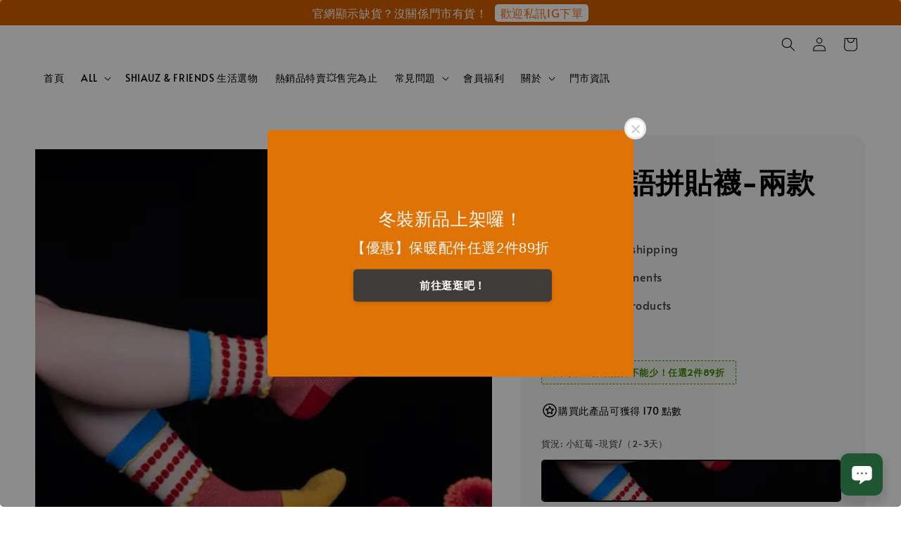

--- FILE ---
content_type: text/html; charset=UTF-8
request_url: https://www.shiauz.com.tw/products/%E6%80%AA%E5%A5%87%E7%89%A9%E8%AA%9E%E6%8B%BC%E8%B2%BC%E8%A5%AA-%E5%85%A9%E6%AC%BE
body_size: 59170
content:
<!doctype html>
<!--[if lt IE 7]><html class="no-js lt-ie9 lt-ie8 lt-ie7" lang="en"> <![endif]-->
<!--[if IE 7]><html class="no-js lt-ie9 lt-ie8" lang="en"> <![endif]-->
<!--[if IE 8]><html class="no-js lt-ie9" lang="en"> <![endif]-->
<!--[if IE 9 ]><html class="ie9 no-js"> <![endif]-->
<!--[if (gt IE 9)|!(IE)]><!--> <html class="no-js"> <!--<![endif]-->
<head>

  <!-- Basic page needs ================================================== -->
  <meta charset="utf-8">
  <meta http-equiv="X-UA-Compatible" content="IE=edge,chrome=1">

  
  <link rel="icon" href="https://cdn.store-assets.com/s/320736/f/12736242.png" />
  

  <!-- Title and description ================================================== -->
  <title>
  怪奇物語拼貼襪-兩款 &ndash; 小子 Shiauz
  </title>

  
  <meta name="description" content="『日常穿搭就是需要這些漂亮的單品做點綴～』">
  

  <!-- Social meta ================================================== -->
  

  <meta property="og:type" content="product">
  <meta property="og:title" content="怪奇物語拼貼襪-兩款">
  <meta property="og:url" content="https://www.shiauz.com.tw/products/怪奇物語拼貼襪-兩款">
  
  <meta property="og:image" content="https://cdn.store-assets.com/s/320736/i/68010650.jpeg">
  <meta property="og:image:secure_url" content="https://cdn.store-assets.com/s/320736/i/68010650.jpeg">
  
  <meta property="og:image" content="https://cdn.store-assets.com/s/320736/i/68010649.jpeg">
  <meta property="og:image:secure_url" content="https://cdn.store-assets.com/s/320736/i/68010649.jpeg">
  
  <meta property="og:price:amount" content="170">
  <meta property="og:price:currency" content="TWD">


<meta property="og:description" content="『日常穿搭就是需要這些漂亮的單品做點綴～』">
<meta property="og:site_name" content="小子 Shiauz">



  <meta name="twitter:card" content="summary">



  <meta name="twitter:site" content="@">


  <meta name="twitter:title" content="怪奇物語拼貼襪-兩款">
  <meta name="twitter:description" content="每台電腦螢幕因設定及廠牌不同，皆會影響顯示器的顏色呈現難免會有色差及個人感官認知的差異，以實際商品顏色為主。
官網商品皆為「現貨＋預購追加」⟐顯示『現貨』：皆為現貨商品，下單2-3天內出貨。⟐顯示『預購』：皆為售完待補貨，等待天數依選項顯示（不含例假日）。如商品僅顯示『現貨』，代表為只有單件或售完不補款式。">
  <meta name="twitter:image" content="">
  <meta name="twitter:image:width" content="480">
  <meta name="twitter:image:height" content="480">




  <!-- Helpers ================================================== -->
  <link rel="canonical" href="https://www.shiauz.com.tw/products/怪奇物語拼貼襪-兩款">
  <meta name="viewport" content="width=device-width,initial-scale=1,maximum-scale=1">
  <meta name="theme-color" content="#000000">
  
  <script src="//ajax.googleapis.com/ajax/libs/jquery/1.11.0/jquery.min.js" type="text/javascript" ></script>
  
  <!-- Header hook for plugins ================================================== -->
  
<!-- ScriptTags -->
<script>window.__st={'p': 'product', 'cid': ''};</script><script src='/assets/events.js'></script><script type='text/javascript'>(function(){var d=document,h=d.getElementsByTagName('head')[0],s=d.createElement('script');s.type='text/javascript';s.async=!0;s.src='https://chat.easystore.co/api/easystore/v1/widgets/chat/5091ef43-8602-4f2a-9aac-1e79fe7cc02d?external_id=&customer_id=&user_email=&user_name=&source=easystore&locale=zh_TW&timezone=Asia/Taipei&v=1768529843';h.appendChild(s)}())</script><script>(function(){function asyncLoad(){var urls=['/assets/facebook-pixel.js?v=1.1.1749407308','/assets/traffic.js?v=1','https://apps.easystore.co/facebook-login/script.js?shop=s0911176700s2857.easy.co','https://apps.easystore.co/google-analytics/script.js?shop=s0911176700s2857.easy.co','https://apps.easystore.co/hotjar/script.js?shop=s0911176700s2857.easy.co&t=1649854791','https://apps.easystore.co/google-analytics-4/script.js?shop=s0911176700s2857.easy.co'];for(var i=0;i<urls.length;i++){var s=document.createElement('script');s.type='text/javascript';s.async=true;s.src=urls[i];var x=document.getElementsByTagName('script')[0];x.parentNode.insertBefore(s, x);}}window.attachEvent ? window.attachEvent('onload', asyncLoad) : window.addEventListener('load', asyncLoad, false);})();</script>
<!-- /ScriptTags -->

  
  
  <script src="https://store-themes.easystore.co/320736/themes/310721/assets/global.js?t=1768493614" defer="defer"></script>

  
  
  <script>
  (function(i,s,o,g,r,a,m){i['GoogleAnalyticsObject']=r;i[r]=i[r]||function(){
  (i[r].q=i[r].q||[]).push(arguments)},i[r].l=1*new Date();a=s.createElement(o),
  m=s.getElementsByTagName(o)[0];a.async=1;a.src=g;m.parentNode.insertBefore(a,m)
  })(window,document,'script','https://www.google-analytics.com/analytics.js','ga');

  ga('create', '', 'auto','myTracker');
  ga('myTracker.send', 'pageview');

  </script>
  
  <script src="/assets/storefront.js?id=914286bfa5e6419c67d1" type="text/javascript" ></script>
  

  <!-- CSS ================================================== -->
  <style>
      @font-face {
        font-family: 'Alata';
        font-style: normal;
        font-weight: regular;
        src: local('Alata regular'), local('Alata-regular'), url(https://fonts.gstatic.com/s/alata/v2/PbytFmztEwbIofe6xKcRQEOX.ttf) format('truetype');
      }

      @font-face {
        font-family: 'Alata';
        font-style: normal;
        font-weight: regular;
        src: local('Alata regular'), local('Alata-regular'), url(https://fonts.gstatic.com/s/alata/v2/PbytFmztEwbIofe6xKcRQEOX.ttf) format('truetype');
      }

      :root {
        --font-body-family: 'Alata', sans-serif;
        --font-body-style: normal;
        --font-body-weight: 400;

        --font-heading-family: 'Alata', sans-serif;
        --font-heading-style: normal;
        --font-heading-weight: 700;

        --color-heading-text: 0,0,0;
        --color-base-text: 0,0,0;
        --color-base-background-1: 255,255,255;
        --color-base-background-2: 255,255,255;
        
        --color-base-solid-button-labels: 255,255,255;
        --color-base-outline-button-labels: 5,28,98;
        
        --color-base-accent-1: 0,0,0;
        --color-base-accent-2: 0,0,0;
        --payment-terms-background-color: 255,255,255;

        --gradient-base-background-1: 255,255,255;
        --gradient-base-background-2: 255,255,255;
        --gradient-base-accent-1: 0,0,0;
        --gradient-base-accent-2: 0,0,0;

        --page-width: 145rem;
      }

      *,
      *::before,
      *::after {
        box-sizing: inherit;
      }

      html {
        box-sizing: border-box;
        font-size: 62.5%;
        height: 100%;
      }

      body {
        display: grid;
        grid-template-rows: auto auto 1fr auto;
        grid-template-columns: 100%;
        min-height: 100%;
        margin: 0;
        font-size: 1.5rem;
        letter-spacing: 0.06rem;
        line-height: 1.8;
        font-family: var(--font-body-family);
        font-style: var(--font-body-style);
        font-weight: var(--font-body-weight);
        
      }

      @media screen and (min-width: 750px) {
        body {
          font-size: 1.6rem;
        }
      }
   </style>
  
  <link href="https://store-themes.easystore.co/320736/themes/310721/assets/base.css?t=1768493614" rel="stylesheet" type="text/css" media="screen" />

  
  
<!-- Snippet:global/head: OnVoard AOV Progress Bar -->
<script>
  (function() {
    window.OnVoard = window.OnVoard || function() {
      (window.OnVoard.q = window.OnVoard.q || []).push(arguments);
    };
    var script = document.createElement("script");
    var parent = document.getElementsByTagName("script")[0].parentNode;
    script.async = 1;

    
    script.src = "https://scripts.onvoard.com/apps/loader.js";
    
    parent.appendChild(script);
  })();
</script>


<script>

var ovData = {};
ovData["ecommerce_platform"] = "easystore";
ovData["account_id"] = "acct_03i403xnd1gf6rk";


  ovData["template"] = "product";
  ovData["cart"] = {"item_count":0,"total_price":0,"announcements":[]};
  ovData["product"] = {"id":11202446,"handle":"\u602a\u5947\u7269\u8a9e\u62fc\u8cbc\u896a-\u5169\u6b3e","name":"\u602a\u5947\u7269\u8a9e\u62fc\u8cbc\u896a-\u5169\u6b3e","title":"\u602a\u5947\u7269\u8a9e\u62fc\u8cbc\u896a-\u5169\u6b3e","url":"\/products\/\u602a\u5947\u7269\u8a9e\u62fc\u8cbc\u896a-\u5169\u6b3e","price":170,"price_min":"170.0","price_max":"170.0","price_varies":false,"compare_at_price":170,"compare_at_price_min":"170.0","compare_at_price_max":"170.0","compare_at_price_varies":false,"available":true,"options_with_values":[{"name":"\u8ca8\u6cc1","position":1,"values":["\u5c0f\u7d05\u8393-\u73fe\u8ca8\/\uff082-3\u5929\uff09","\u5927\u8272\u584a-\u73fe\u8ca8\/\uff082-3\u5929\uff09","\u5c0f\u7d05\u8393-\u9810\u8cfc\uff0810-14\u5929\uff09","\u5927\u8272\u584a-\u9810\u8cfc\uff0810-14\u5929\uff09"]}],"options_by_name":{"\u8ca8\u6cc1":{"name":"\u8ca8\u6cc1","position":1,"values":["\u5c0f\u7d05\u8393-\u73fe\u8ca8\/\uff082-3\u5929\uff09","\u5927\u8272\u584a-\u73fe\u8ca8\/\uff082-3\u5929\uff09","\u5c0f\u7d05\u8393-\u9810\u8cfc\uff0810-14\u5929\uff09","\u5927\u8272\u584a-\u9810\u8cfc\uff0810-14\u5929\uff09"]}},"options":["\u8ca8\u6cc1"],"has_only_default_variant":false,"sole_variant_id":null,"variants":[{"id":51733635,"title":"\u5c0f\u7d05\u8393-\u73fe\u8ca8\/\uff082-3\u5929\uff09","sku":null,"taxable":false,"barcode":"E000092","available":true,"inventory_quantity":1,"featured_image":{"id":68010650,"alt":"IMG_0041","src":"https:\/\/cdn.store-assets.com\/s\/320736\/i\/68010650.jpeg","type":"Images","is_variant_image":true},"price":17000,"compare_at_price":17000,"is_enabled":true,"options":["\u5c0f\u7d05\u8393-\u73fe\u8ca8\/\uff082-3\u5929\uff09"],"option1":"\u5c0f\u7d05\u8393-\u73fe\u8ca8\/\uff082-3\u5929\uff09","option2":null,"option3":null,"points":{"type":"earn","value":170}},{"id":51733636,"title":"\u5927\u8272\u584a-\u73fe\u8ca8\/\uff082-3\u5929\uff09","sku":null,"taxable":false,"barcode":"E000091","available":false,"inventory_quantity":0,"featured_image":{"id":68010649,"alt":"IMG_0045","src":"https:\/\/cdn.store-assets.com\/s\/320736\/i\/68010649.jpeg","type":"Images","is_variant_image":true},"price":17000,"compare_at_price":17000,"is_enabled":true,"options":["\u5927\u8272\u584a-\u73fe\u8ca8\/\uff082-3\u5929\uff09"],"option1":"\u5927\u8272\u584a-\u73fe\u8ca8\/\uff082-3\u5929\uff09","option2":null,"option3":null,"points":{"type":"earn","value":170}}],"selected_variant":{"id":51733635,"title":"\u5c0f\u7d05\u8393-\u73fe\u8ca8\/\uff082-3\u5929\uff09","sku":null,"taxable":false,"barcode":"E000092","available":true,"inventory_quantity":1,"featured_image":{"id":68010650,"alt":"IMG_0041","src":"https:\/\/cdn.store-assets.com\/s\/320736\/i\/68010650.jpeg","type":"Images","is_variant_image":true},"price":17000,"compare_at_price":17000,"is_enabled":true,"options":["\u5c0f\u7d05\u8393-\u73fe\u8ca8\/\uff082-3\u5929\uff09"],"option1":"\u5c0f\u7d05\u8393-\u73fe\u8ca8\/\uff082-3\u5929\uff09","option2":null,"option3":null,"points":{"type":"earn","value":170}},"first_available_variant":{"id":51733635,"title":"\u5c0f\u7d05\u8393-\u73fe\u8ca8\/\uff082-3\u5929\uff09","sku":null,"taxable":false,"barcode":"E000092","available":true,"inventory_quantity":1,"featured_image":{"id":68010650,"alt":"IMG_0041","src":"https:\/\/cdn.store-assets.com\/s\/320736\/i\/68010650.jpeg","type":"Images","is_variant_image":true},"price":17000,"compare_at_price":17000,"is_enabled":true,"options":["\u5c0f\u7d05\u8393-\u73fe\u8ca8\/\uff082-3\u5929\uff09"],"option1":"\u5c0f\u7d05\u8393-\u73fe\u8ca8\/\uff082-3\u5929\uff09","option2":null,"option3":null,"points":{"type":"earn","value":170}},"selected_or_first_available_variant":{"id":51733635,"title":"\u5c0f\u7d05\u8393-\u73fe\u8ca8\/\uff082-3\u5929\uff09","sku":null,"taxable":false,"barcode":"E000092","available":true,"inventory_quantity":1,"featured_image":{"id":68010650,"alt":"IMG_0041","src":"https:\/\/cdn.store-assets.com\/s\/320736\/i\/68010650.jpeg","type":"Images","is_variant_image":true},"price":17000,"compare_at_price":17000,"is_enabled":true,"options":["\u5c0f\u7d05\u8393-\u73fe\u8ca8\/\uff082-3\u5929\uff09"],"option1":"\u5c0f\u7d05\u8393-\u73fe\u8ca8\/\uff082-3\u5929\uff09","option2":null,"option3":null,"points":{"type":"earn","value":170}},"img_url":"https:\/\/cdn.store-assets.com\/s\/320736\/i\/68010650.jpeg","featured_image":{"id":68010650,"alt":"IMG_0041","img_url":"https:\/\/cdn.store-assets.com\/s\/320736\/i\/68010650.jpeg","src":"https:\/\/cdn.store-assets.com\/s\/320736\/i\/68010650.jpeg","height":500,"width":400,"position":1,"type":"Images"},"secondary_image":{"id":68010649,"alt":"IMG_0045","img_url":"https:\/\/cdn.store-assets.com\/s\/320736\/i\/68010649.jpeg","src":"https:\/\/cdn.store-assets.com\/s\/320736\/i\/68010649.jpeg","height":500,"width":400,"position":2,"type":"Images"},"images":[{"id":68010650,"alt":"IMG_0041","img_url":"https:\/\/cdn.store-assets.com\/s\/320736\/i\/68010650.jpeg","src":"https:\/\/cdn.store-assets.com\/s\/320736\/i\/68010650.jpeg","height":500,"width":400,"position":1,"type":"Images"},{"id":68010649,"alt":"IMG_0045","img_url":"https:\/\/cdn.store-assets.com\/s\/320736\/i\/68010649.jpeg","src":"https:\/\/cdn.store-assets.com\/s\/320736\/i\/68010649.jpeg","height":500,"width":400,"position":2,"type":"Images"}],"media":[{"id":68010650,"alt":"IMG_0041","img_url":"https:\/\/cdn.store-assets.com\/s\/320736\/i\/68010650.jpeg","src":"https:\/\/cdn.store-assets.com\/s\/320736\/i\/68010650.jpeg","height":500,"width":400,"position":1,"type":"Images"},{"id":68010649,"alt":"IMG_0045","img_url":"https:\/\/cdn.store-assets.com\/s\/320736\/i\/68010649.jpeg","src":"https:\/\/cdn.store-assets.com\/s\/320736\/i\/68010649.jpeg","height":500,"width":400,"position":2,"type":"Images"}],"featured_media":{"id":68010650,"alt":"IMG_0041","img_url":"https:\/\/cdn.store-assets.com\/s\/320736\/i\/68010650.jpeg","src":"https:\/\/cdn.store-assets.com\/s\/320736\/i\/68010650.jpeg","height":500,"width":400,"position":1,"type":"Images"},"metafields":{"channels":{"app252c9f9349aabc05":"1"}},"expires":null,"published_at":"2024-01-24T18:26:00.000+08:00","created_at":"2024-01-09T19:44:35.000+08:00","is_wishlisted":null,"content":"<link href='\/assets\/css\/froala_style.min.css' rel='stylesheet' type='text\/css'\/><div class='fr-view'><p style=\"text-align: center;\"><span style=\"color: rgb(124, 112, 107);\"><strong><span style=\"font-size: 18px;\"><\/span><\/strong><\/span><span style=\"color: rgb(226, 80, 65); font-size: 12px;\">\u6bcf\u53f0\u96fb\u8166\u87a2\u5e55\u56e0\u8a2d\u5b9a\u53ca\u5ee0\u724c\u4e0d\u540c\uff0c\u7686\u6703\u5f71\u97ff\u986f\u793a\u5668\u7684\u984f\u8272\u5448\u73fe<br>\u96e3\u514d\u6703\u6709\u8272\u5dee\u53ca\u500b\u4eba\u611f\u5b98\u8a8d\u77e5\u7684\u5dee\u7570\uff0c\u4ee5\u5be6\u969b\u5546\u54c1\u984f\u8272\u70ba\u4e3b\u3002<\/span><\/p><p style=\"text-align: center;\"><img src=\"https:\/\/cdn.store-assets.com\/s\/320736\/f\/12458884.jpg\" alt=\"IMG_0041\"><img src=\"https:\/\/cdn.store-assets.com\/s\/320736\/f\/12458882.jpg\" alt=\"IMG_0042\"><img src=\"https:\/\/cdn.store-assets.com\/s\/320736\/f\/12458879.jpg\" alt=\"IMG_0043\"><img src=\"https:\/\/cdn.store-assets.com\/s\/320736\/f\/12458883.jpg\" alt=\"IMG_0044\"><img src=\"https:\/\/cdn.store-assets.com\/s\/320736\/f\/12458880.jpg\" alt=\"IMG_0045\"><img src=\"https:\/\/cdn.store-assets.com\/s\/320736\/f\/12458881.jpg\" alt=\"IMG_0047\"><br><\/p><p><span style=\"color: rgb(124, 112, 107);\"><strong>\u5b98\u7db2\u5546\u54c1\u7686\u70ba\u300c\u73fe\u8ca8\uff0b\u9810\u8cfc\u8ffd\u52a0\u300d<\/strong><br><br>\u27d0\u986f\u793a\u300e\u73fe\u8ca8\u300f\uff1a\u7686\u70ba\u73fe\u8ca8\u5546\u54c1\uff0c\u4e0b\u55ae2-3\u5929\u5167\u51fa\u8ca8\u3002<br>\u27d0\u986f\u793a\u300e\u9810\u8cfc\u300f\uff1a\u7686\u70ba\u552e\u5b8c\u5f85\u88dc\u8ca8\uff0c\u7b49\u5f85\u5929\u6578\u4f9d\u9078\u9805\u986f\u793a\uff08\u4e0d\u542b\u4f8b\u5047\u65e5\uff09\u3002<br><br>\u5982\u5546\u54c1\u50c5\u986f\u793a\u300e\u73fe\u8ca8\u300f\uff0c\u4ee3\u8868\u70ba\u53ea\u6709\u55ae\u4ef6\u6216\u552e\u5b8c\u4e0d\u88dc\u6b3e\u5f0f\u3002<\/span><\/p><\/div>","description":"<link href='\/assets\/css\/froala_style.min.css' rel='stylesheet' type='text\/css'\/><div class='fr-view'><p style=\"text-align: center;\"><span style=\"color: rgb(124, 112, 107);\"><strong><span style=\"font-size: 18px;\"><\/span><\/strong><\/span><span style=\"color: rgb(226, 80, 65); font-size: 12px;\">\u6bcf\u53f0\u96fb\u8166\u87a2\u5e55\u56e0\u8a2d\u5b9a\u53ca\u5ee0\u724c\u4e0d\u540c\uff0c\u7686\u6703\u5f71\u97ff\u986f\u793a\u5668\u7684\u984f\u8272\u5448\u73fe<br>\u96e3\u514d\u6703\u6709\u8272\u5dee\u53ca\u500b\u4eba\u611f\u5b98\u8a8d\u77e5\u7684\u5dee\u7570\uff0c\u4ee5\u5be6\u969b\u5546\u54c1\u984f\u8272\u70ba\u4e3b\u3002<\/span><\/p><p style=\"text-align: center;\"><img src=\"https:\/\/cdn.store-assets.com\/s\/320736\/f\/12458884.jpg\" alt=\"IMG_0041\"><img src=\"https:\/\/cdn.store-assets.com\/s\/320736\/f\/12458882.jpg\" alt=\"IMG_0042\"><img src=\"https:\/\/cdn.store-assets.com\/s\/320736\/f\/12458879.jpg\" alt=\"IMG_0043\"><img src=\"https:\/\/cdn.store-assets.com\/s\/320736\/f\/12458883.jpg\" alt=\"IMG_0044\"><img src=\"https:\/\/cdn.store-assets.com\/s\/320736\/f\/12458880.jpg\" alt=\"IMG_0045\"><img src=\"https:\/\/cdn.store-assets.com\/s\/320736\/f\/12458881.jpg\" alt=\"IMG_0047\"><br><\/p><p><span style=\"color: rgb(124, 112, 107);\"><strong>\u5b98\u7db2\u5546\u54c1\u7686\u70ba\u300c\u73fe\u8ca8\uff0b\u9810\u8cfc\u8ffd\u52a0\u300d<\/strong><br><br>\u27d0\u986f\u793a\u300e\u73fe\u8ca8\u300f\uff1a\u7686\u70ba\u73fe\u8ca8\u5546\u54c1\uff0c\u4e0b\u55ae2-3\u5929\u5167\u51fa\u8ca8\u3002<br>\u27d0\u986f\u793a\u300e\u9810\u8cfc\u300f\uff1a\u7686\u70ba\u552e\u5b8c\u5f85\u88dc\u8ca8\uff0c\u7b49\u5f85\u5929\u6578\u4f9d\u9078\u9805\u986f\u793a\uff08\u4e0d\u542b\u4f8b\u5047\u65e5\uff09\u3002<br><br>\u5982\u5546\u54c1\u50c5\u986f\u793a\u300e\u73fe\u8ca8\u300f\uff0c\u4ee3\u8868\u70ba\u53ea\u6709\u55ae\u4ef6\u6216\u552e\u5b8c\u4e0d\u88dc\u6b3e\u5f0f\u3002<\/span><\/p><\/div>","meta_description":"\u300e\u65e5\u5e38\u7a7f\u642d\u5c31\u662f\u9700\u8981\u9019\u4e9b\u6f02\u4eae\u7684\u55ae\u54c1\u505a\u9ede\u7db4\uff5e\u300f","brands":["\u5c0f\u5b50\u670d\u98fe Shiauz.com"],"tags":["\u53f0\u5317\u5e97","\u53f0\u4e2d\u5e97","\u5609\u7fa9\u5e97"],"vendor":null,"collections":[{"handle":"feature-on-homepage","title":"Feature on homepage"},{"handle":"all-1","title":"ALL"},{"handle":"\u914d\u4ef6-1","title":"\u5176\u4ed6\u914d\u4ef6"},{"handle":"\u914d\u4ef6\u5305\u6b3e","title":"Accessories"}],"view_history":{"product_id":11202446,"viewed_at":"2026-01-16T10:22:07.492+08:00"},"is_hidden":false,"promotions":[]};
  ovData["shop"] = {};
  ovData["customer"] = {};

  
    ovData["shop"] = {
      "currency": "TWD",
      "domain": "www.shiauz.com.tw",
      "url": "https://www.shiauz.com.tw",
      "money_format": "<span class=money data-ori-price='{{amount}}'>NT$ {{amount}} </span>",
    };
  

  

  window.OnVoardData = ovData;
</script>

<!-- /Snippet -->

<!-- Snippet:global/head: OnVoard Email Marketing -->
<script>
  (function() {
    window.OnVoard = window.OnVoard || function() {
      (window.OnVoard.q = window.OnVoard.q || []).push(arguments);
    };
    var script = document.createElement("script");
    var parent = document.getElementsByTagName("script")[0].parentNode;
    script.async = 1;

    
    script.src = "https://scripts.onvoard.com/apps/loader.js";
    
    parent.appendChild(script);
  })();
</script>


<script>

var ovData = {};
ovData["ecommerce_platform"] = "easystore";
ovData["account_id"] = "acct_03i403xnd1gf6rk";


  ovData["template"] = "product";
  ovData["cart"] = {"item_count":0,"total_price":0,"announcements":[]};
  ovData["product"] = {"id":11202446,"handle":"\u602a\u5947\u7269\u8a9e\u62fc\u8cbc\u896a-\u5169\u6b3e","name":"\u602a\u5947\u7269\u8a9e\u62fc\u8cbc\u896a-\u5169\u6b3e","title":"\u602a\u5947\u7269\u8a9e\u62fc\u8cbc\u896a-\u5169\u6b3e","url":"\/products\/\u602a\u5947\u7269\u8a9e\u62fc\u8cbc\u896a-\u5169\u6b3e","price":170,"price_min":"170.0","price_max":"170.0","price_varies":false,"compare_at_price":170,"compare_at_price_min":"170.0","compare_at_price_max":"170.0","compare_at_price_varies":false,"available":true,"options_with_values":[{"name":"\u8ca8\u6cc1","position":1,"values":["\u5c0f\u7d05\u8393-\u73fe\u8ca8\/\uff082-3\u5929\uff09","\u5927\u8272\u584a-\u73fe\u8ca8\/\uff082-3\u5929\uff09","\u5c0f\u7d05\u8393-\u9810\u8cfc\uff0810-14\u5929\uff09","\u5927\u8272\u584a-\u9810\u8cfc\uff0810-14\u5929\uff09"]}],"options_by_name":{"\u8ca8\u6cc1":{"name":"\u8ca8\u6cc1","position":1,"values":["\u5c0f\u7d05\u8393-\u73fe\u8ca8\/\uff082-3\u5929\uff09","\u5927\u8272\u584a-\u73fe\u8ca8\/\uff082-3\u5929\uff09","\u5c0f\u7d05\u8393-\u9810\u8cfc\uff0810-14\u5929\uff09","\u5927\u8272\u584a-\u9810\u8cfc\uff0810-14\u5929\uff09"]}},"options":["\u8ca8\u6cc1"],"has_only_default_variant":false,"sole_variant_id":null,"variants":[{"id":51733635,"title":"\u5c0f\u7d05\u8393-\u73fe\u8ca8\/\uff082-3\u5929\uff09","sku":null,"taxable":false,"barcode":"E000092","available":true,"inventory_quantity":1,"featured_image":{"id":68010650,"alt":"IMG_0041","src":"https:\/\/cdn.store-assets.com\/s\/320736\/i\/68010650.jpeg","type":"Images","is_variant_image":true},"price":17000,"compare_at_price":17000,"is_enabled":true,"options":["\u5c0f\u7d05\u8393-\u73fe\u8ca8\/\uff082-3\u5929\uff09"],"option1":"\u5c0f\u7d05\u8393-\u73fe\u8ca8\/\uff082-3\u5929\uff09","option2":null,"option3":null,"points":{"type":"earn","value":170}},{"id":51733636,"title":"\u5927\u8272\u584a-\u73fe\u8ca8\/\uff082-3\u5929\uff09","sku":null,"taxable":false,"barcode":"E000091","available":false,"inventory_quantity":0,"featured_image":{"id":68010649,"alt":"IMG_0045","src":"https:\/\/cdn.store-assets.com\/s\/320736\/i\/68010649.jpeg","type":"Images","is_variant_image":true},"price":17000,"compare_at_price":17000,"is_enabled":true,"options":["\u5927\u8272\u584a-\u73fe\u8ca8\/\uff082-3\u5929\uff09"],"option1":"\u5927\u8272\u584a-\u73fe\u8ca8\/\uff082-3\u5929\uff09","option2":null,"option3":null,"points":{"type":"earn","value":170}}],"selected_variant":{"id":51733635,"title":"\u5c0f\u7d05\u8393-\u73fe\u8ca8\/\uff082-3\u5929\uff09","sku":null,"taxable":false,"barcode":"E000092","available":true,"inventory_quantity":1,"featured_image":{"id":68010650,"alt":"IMG_0041","src":"https:\/\/cdn.store-assets.com\/s\/320736\/i\/68010650.jpeg","type":"Images","is_variant_image":true},"price":17000,"compare_at_price":17000,"is_enabled":true,"options":["\u5c0f\u7d05\u8393-\u73fe\u8ca8\/\uff082-3\u5929\uff09"],"option1":"\u5c0f\u7d05\u8393-\u73fe\u8ca8\/\uff082-3\u5929\uff09","option2":null,"option3":null,"points":{"type":"earn","value":170}},"first_available_variant":{"id":51733635,"title":"\u5c0f\u7d05\u8393-\u73fe\u8ca8\/\uff082-3\u5929\uff09","sku":null,"taxable":false,"barcode":"E000092","available":true,"inventory_quantity":1,"featured_image":{"id":68010650,"alt":"IMG_0041","src":"https:\/\/cdn.store-assets.com\/s\/320736\/i\/68010650.jpeg","type":"Images","is_variant_image":true},"price":17000,"compare_at_price":17000,"is_enabled":true,"options":["\u5c0f\u7d05\u8393-\u73fe\u8ca8\/\uff082-3\u5929\uff09"],"option1":"\u5c0f\u7d05\u8393-\u73fe\u8ca8\/\uff082-3\u5929\uff09","option2":null,"option3":null,"points":{"type":"earn","value":170}},"selected_or_first_available_variant":{"id":51733635,"title":"\u5c0f\u7d05\u8393-\u73fe\u8ca8\/\uff082-3\u5929\uff09","sku":null,"taxable":false,"barcode":"E000092","available":true,"inventory_quantity":1,"featured_image":{"id":68010650,"alt":"IMG_0041","src":"https:\/\/cdn.store-assets.com\/s\/320736\/i\/68010650.jpeg","type":"Images","is_variant_image":true},"price":17000,"compare_at_price":17000,"is_enabled":true,"options":["\u5c0f\u7d05\u8393-\u73fe\u8ca8\/\uff082-3\u5929\uff09"],"option1":"\u5c0f\u7d05\u8393-\u73fe\u8ca8\/\uff082-3\u5929\uff09","option2":null,"option3":null,"points":{"type":"earn","value":170}},"img_url":"https:\/\/cdn.store-assets.com\/s\/320736\/i\/68010650.jpeg","featured_image":{"id":68010650,"alt":"IMG_0041","img_url":"https:\/\/cdn.store-assets.com\/s\/320736\/i\/68010650.jpeg","src":"https:\/\/cdn.store-assets.com\/s\/320736\/i\/68010650.jpeg","height":500,"width":400,"position":1,"type":"Images"},"secondary_image":{"id":68010649,"alt":"IMG_0045","img_url":"https:\/\/cdn.store-assets.com\/s\/320736\/i\/68010649.jpeg","src":"https:\/\/cdn.store-assets.com\/s\/320736\/i\/68010649.jpeg","height":500,"width":400,"position":2,"type":"Images"},"images":[{"id":68010650,"alt":"IMG_0041","img_url":"https:\/\/cdn.store-assets.com\/s\/320736\/i\/68010650.jpeg","src":"https:\/\/cdn.store-assets.com\/s\/320736\/i\/68010650.jpeg","height":500,"width":400,"position":1,"type":"Images"},{"id":68010649,"alt":"IMG_0045","img_url":"https:\/\/cdn.store-assets.com\/s\/320736\/i\/68010649.jpeg","src":"https:\/\/cdn.store-assets.com\/s\/320736\/i\/68010649.jpeg","height":500,"width":400,"position":2,"type":"Images"}],"media":[{"id":68010650,"alt":"IMG_0041","img_url":"https:\/\/cdn.store-assets.com\/s\/320736\/i\/68010650.jpeg","src":"https:\/\/cdn.store-assets.com\/s\/320736\/i\/68010650.jpeg","height":500,"width":400,"position":1,"type":"Images"},{"id":68010649,"alt":"IMG_0045","img_url":"https:\/\/cdn.store-assets.com\/s\/320736\/i\/68010649.jpeg","src":"https:\/\/cdn.store-assets.com\/s\/320736\/i\/68010649.jpeg","height":500,"width":400,"position":2,"type":"Images"}],"featured_media":{"id":68010650,"alt":"IMG_0041","img_url":"https:\/\/cdn.store-assets.com\/s\/320736\/i\/68010650.jpeg","src":"https:\/\/cdn.store-assets.com\/s\/320736\/i\/68010650.jpeg","height":500,"width":400,"position":1,"type":"Images"},"metafields":{"channels":{"app252c9f9349aabc05":"1"}},"expires":null,"published_at":"2024-01-24T18:26:00.000+08:00","created_at":"2024-01-09T19:44:35.000+08:00","is_wishlisted":null,"content":"<link href='\/assets\/css\/froala_style.min.css' rel='stylesheet' type='text\/css'\/><div class='fr-view'><p style=\"text-align: center;\"><span style=\"color: rgb(124, 112, 107);\"><strong><span style=\"font-size: 18px;\"><\/span><\/strong><\/span><span style=\"color: rgb(226, 80, 65); font-size: 12px;\">\u6bcf\u53f0\u96fb\u8166\u87a2\u5e55\u56e0\u8a2d\u5b9a\u53ca\u5ee0\u724c\u4e0d\u540c\uff0c\u7686\u6703\u5f71\u97ff\u986f\u793a\u5668\u7684\u984f\u8272\u5448\u73fe<br>\u96e3\u514d\u6703\u6709\u8272\u5dee\u53ca\u500b\u4eba\u611f\u5b98\u8a8d\u77e5\u7684\u5dee\u7570\uff0c\u4ee5\u5be6\u969b\u5546\u54c1\u984f\u8272\u70ba\u4e3b\u3002<\/span><\/p><p style=\"text-align: center;\"><img src=\"https:\/\/cdn.store-assets.com\/s\/320736\/f\/12458884.jpg\" alt=\"IMG_0041\"><img src=\"https:\/\/cdn.store-assets.com\/s\/320736\/f\/12458882.jpg\" alt=\"IMG_0042\"><img src=\"https:\/\/cdn.store-assets.com\/s\/320736\/f\/12458879.jpg\" alt=\"IMG_0043\"><img src=\"https:\/\/cdn.store-assets.com\/s\/320736\/f\/12458883.jpg\" alt=\"IMG_0044\"><img src=\"https:\/\/cdn.store-assets.com\/s\/320736\/f\/12458880.jpg\" alt=\"IMG_0045\"><img src=\"https:\/\/cdn.store-assets.com\/s\/320736\/f\/12458881.jpg\" alt=\"IMG_0047\"><br><\/p><p><span style=\"color: rgb(124, 112, 107);\"><strong>\u5b98\u7db2\u5546\u54c1\u7686\u70ba\u300c\u73fe\u8ca8\uff0b\u9810\u8cfc\u8ffd\u52a0\u300d<\/strong><br><br>\u27d0\u986f\u793a\u300e\u73fe\u8ca8\u300f\uff1a\u7686\u70ba\u73fe\u8ca8\u5546\u54c1\uff0c\u4e0b\u55ae2-3\u5929\u5167\u51fa\u8ca8\u3002<br>\u27d0\u986f\u793a\u300e\u9810\u8cfc\u300f\uff1a\u7686\u70ba\u552e\u5b8c\u5f85\u88dc\u8ca8\uff0c\u7b49\u5f85\u5929\u6578\u4f9d\u9078\u9805\u986f\u793a\uff08\u4e0d\u542b\u4f8b\u5047\u65e5\uff09\u3002<br><br>\u5982\u5546\u54c1\u50c5\u986f\u793a\u300e\u73fe\u8ca8\u300f\uff0c\u4ee3\u8868\u70ba\u53ea\u6709\u55ae\u4ef6\u6216\u552e\u5b8c\u4e0d\u88dc\u6b3e\u5f0f\u3002<\/span><\/p><\/div>","description":"<link href='\/assets\/css\/froala_style.min.css' rel='stylesheet' type='text\/css'\/><div class='fr-view'><p style=\"text-align: center;\"><span style=\"color: rgb(124, 112, 107);\"><strong><span style=\"font-size: 18px;\"><\/span><\/strong><\/span><span style=\"color: rgb(226, 80, 65); font-size: 12px;\">\u6bcf\u53f0\u96fb\u8166\u87a2\u5e55\u56e0\u8a2d\u5b9a\u53ca\u5ee0\u724c\u4e0d\u540c\uff0c\u7686\u6703\u5f71\u97ff\u986f\u793a\u5668\u7684\u984f\u8272\u5448\u73fe<br>\u96e3\u514d\u6703\u6709\u8272\u5dee\u53ca\u500b\u4eba\u611f\u5b98\u8a8d\u77e5\u7684\u5dee\u7570\uff0c\u4ee5\u5be6\u969b\u5546\u54c1\u984f\u8272\u70ba\u4e3b\u3002<\/span><\/p><p style=\"text-align: center;\"><img src=\"https:\/\/cdn.store-assets.com\/s\/320736\/f\/12458884.jpg\" alt=\"IMG_0041\"><img src=\"https:\/\/cdn.store-assets.com\/s\/320736\/f\/12458882.jpg\" alt=\"IMG_0042\"><img src=\"https:\/\/cdn.store-assets.com\/s\/320736\/f\/12458879.jpg\" alt=\"IMG_0043\"><img src=\"https:\/\/cdn.store-assets.com\/s\/320736\/f\/12458883.jpg\" alt=\"IMG_0044\"><img src=\"https:\/\/cdn.store-assets.com\/s\/320736\/f\/12458880.jpg\" alt=\"IMG_0045\"><img src=\"https:\/\/cdn.store-assets.com\/s\/320736\/f\/12458881.jpg\" alt=\"IMG_0047\"><br><\/p><p><span style=\"color: rgb(124, 112, 107);\"><strong>\u5b98\u7db2\u5546\u54c1\u7686\u70ba\u300c\u73fe\u8ca8\uff0b\u9810\u8cfc\u8ffd\u52a0\u300d<\/strong><br><br>\u27d0\u986f\u793a\u300e\u73fe\u8ca8\u300f\uff1a\u7686\u70ba\u73fe\u8ca8\u5546\u54c1\uff0c\u4e0b\u55ae2-3\u5929\u5167\u51fa\u8ca8\u3002<br>\u27d0\u986f\u793a\u300e\u9810\u8cfc\u300f\uff1a\u7686\u70ba\u552e\u5b8c\u5f85\u88dc\u8ca8\uff0c\u7b49\u5f85\u5929\u6578\u4f9d\u9078\u9805\u986f\u793a\uff08\u4e0d\u542b\u4f8b\u5047\u65e5\uff09\u3002<br><br>\u5982\u5546\u54c1\u50c5\u986f\u793a\u300e\u73fe\u8ca8\u300f\uff0c\u4ee3\u8868\u70ba\u53ea\u6709\u55ae\u4ef6\u6216\u552e\u5b8c\u4e0d\u88dc\u6b3e\u5f0f\u3002<\/span><\/p><\/div>","meta_description":"\u300e\u65e5\u5e38\u7a7f\u642d\u5c31\u662f\u9700\u8981\u9019\u4e9b\u6f02\u4eae\u7684\u55ae\u54c1\u505a\u9ede\u7db4\uff5e\u300f","brands":["\u5c0f\u5b50\u670d\u98fe Shiauz.com"],"tags":["\u53f0\u5317\u5e97","\u53f0\u4e2d\u5e97","\u5609\u7fa9\u5e97"],"vendor":null,"collections":[{"handle":"feature-on-homepage","title":"Feature on homepage"},{"handle":"all-1","title":"ALL"},{"handle":"\u914d\u4ef6-1","title":"\u5176\u4ed6\u914d\u4ef6"},{"handle":"\u914d\u4ef6\u5305\u6b3e","title":"Accessories"}],"view_history":{"product_id":11202446,"viewed_at":"2026-01-16T10:22:07.492+08:00"},"is_hidden":false,"promotions":[]};
  ovData["shop"] = {};
  ovData["customer"] = {};

  
    ovData["shop"] = {
      "currency": "TWD",
      "domain": "www.shiauz.com.tw",
      "url": "https://www.shiauz.com.tw",
      "money_format": "<span class=money data-ori-price='{{amount}}'>NT$ {{amount}} </span>",
    };
  

  

  window.OnVoardData = ovData;
</script>

<!-- /Snippet -->

<!-- Snippet:global/head: Site Verification -->
<meta name="google-site-verification" content="6ZqdzPTekTAh5lv0-dp6AEI-jSzJx-_d-NvQ87-jba4" />
<!-- /Snippet -->


  <script>document.documentElement.className = document.documentElement.className.replace('no-js', 'js');</script>
</head>

<body id="----------------------------" class="template-product" >
	
  
<!-- Snippet:global/body_start: Easy Pop Up -->
<style>
  .easy_popup-app-style {
    background-position: center;
    vertical-align: middle;
    justify-content: center;
    text-align: center;
    position: absolute;
    top: 50%;
    left: 50%;
    margin-right: -55%;
    transform: translate(-50%, -50%);
    padding: 3em;
  }

  @media  only screen and (max-width: 480px) {
    .easy_popup-app-style {
      background-position: center;
      vertical-align: middle;
      justify-content: center;
      text-align: center;
      padding: 1em;
      position: absolute;
      top: 50%;
      left: 50%;
      margin-right: -50%;
      transform: translate(-50%, -50%)
    }
  }

  .easy_popup-app-modal-window {
    border: 0px solid #E8E8E8;
    border-radius: 5px;
    position: fixed;
    top: 0;
    right: 0;
    bottom: 0;
    left: 0;
    width: 100vw;
    height: 100vh;
    display: flex;
    align-items: center;
    justify-content: center;
    z-index: 100000;
    background-color: rgba(0, 0, 0, 0.45);
  }

  .easy_popup-app-container {
    border: 0px solid #E0E0E0;
    border-radius: 5px;
    height: 350px;
    width: 90%;
    max-width: 520px;
    position: relative;
    display: block;
    background-repeat: no-repeat;
    background-position: center;
  }

  .easy_popup-app-discount-container{
    height: 300px;
    max-width: 600px;
    position: relative;
    display: block;
    background-repeat: no-repeat;
    background-position: center;
  }

  .new_easy_popup-app-container {
    height: 450px;
    width: 90%;
    max-width: 520px;
    margin: auto;
    box-sizing: border-box;
    position: relative;
    display: block;
    overflow: visible;
    background-repeat: no-repeat;
    background-position: center;
    justify-content: center;
    transform-origin: top left;
    border: 0px solid #E8E8E8;
    border-radius: 5px;
    background: white;
    background-size: contain;
  }

  .new_upper_easy_popup-app-container {
    height: 200px;
    max-width: 520px;
    width: 100%;
    border-radius: 5px 5px 0 0;
  }

  .new_lower_easy_popup-app-container {
    width: 100%;
    max-width: 520px;
    position: relative;
    background: white;
    text-align: center;
    display: flex;
    justify-content: center;
    align-items: center;
    border-radius: 0 0 5px 5px;
  }

  @media  only screen and (max-width: 480px) {
    .easy_popup-app-container {
      height: 238px;
    }
  }

  .easy_popup-app-title {
    font-size: 25px;
  }

  @media  only screen and (max-width: 480px) {
    .easy_popup-app-title {
      font-size: 22px !important;
    }
  }

  .easy_popup-app-content {
    font-size: 20px;
    margin-bottom: 10px;
  }

  @media  only screen and (max-width: 480px) {
    .easy_popup-app-content {
      font-size: 19px !important;
      margin-bottom: 10px;
    }
  }

  .easy_popup-app-close {
    position: absolute;
    right: -18px;
    top: -18px;
    width: 31px;
    height: 31px;
    padding: 5px 5px 5px 5px;
    border: 3px solid #E8E8E8;
    border-radius: 50px;
    background-color: #FFFFFF;
    display: block !important;
    box-sizing: border-box;
  }

  .easy_popup-app-close:hover {
    opacity: 1;
  }

  .easy_popup-app-close:before,
  .easy_popup-app-close:after {
    position: absolute;
    left: 11.7px;
    top: 5.5px;
    content: ' ';
    height: 15px;
    width: 2px;
    background-color: #CBCBCB;
  }

  .easy_popup-app-close:before {
    transform: rotate(45deg);
  }

  .easy_popup-app-close:after {
    transform: rotate(-45deg);
  }

  .easy_popup-app-noscroll {
    position: fixed;
    overflow: hidden;
    height: 100%;
    width: 100%;
  }

  .easy_popup-Short {
    width: 200px;
    padding: 5px;
    height: 45px;
    border-radius: 5px;
    border: 0px;
    display: inline-block;
    text-decoration: none;
    padding: 10px 50px;
    margin: 14px;
    box-shadow: 0px 2px 5px rgb(0 0 0 / 15%);
    transition: .4s;
  }

  .easy_popup-Short:hover,
  .easy_popup-Short:focus {
    box-shadow: 0px 2px 5px rgb(0 0 0 / 25%);
    transform: scale(.99);
    opacity: 0.9;
  }

  .easy_popup-Long {
    width: 100%;
    max-width: 300px;
    border: 0;
    border-radius: 5px;
    display: inline-block;
    text-decoration: none;
    margin-top: 14px;
    box-shadow: 0px 2px 5px rgb(0 0 0 / 15%);
    transition: .4s;
    padding: 15px 25px;
    font-weight: bold;
    line-height: 1.1;
  }

  .easy_popup-Long:hover,
  .easy_popup-Long:focus {
    box-shadow: 0px 2px 5px rgb(0 0 0 / 25%);
    transform: scale(.99);
    opacity: 0.9;
  }

  .easy_popup-Border {
    display: inline-block;
    text-decoration: none;
    padding: 10px 52px;
    margin-top: 14px;
    box-shadow: 0px 2px 5px rgb(0 0 0 / 15%);
    border: 2px solid;
    background: none;
    border-radius: 3px;
    transition: .4s;
  }

  .easy_popup-Border:hover,
  .easy_popup-Border:focus {
    box-shadow: 0px 2px 5px rgb(0 0 0 / 25%);
    transform: scale(.99);
    opacity: 0.9;
  }

  .easy_popup-noimage {
    background-color: #E07306;
  }

  @media  only screen and (max-width: 360px) {
    .easy_popup-withimage {
      background-image: url("https://s3.dualstack.ap-southeast-1.amazonaws.com/app-assets.easystore.co/apps/405/Classic.jpg");
      background-size: contain;
      vertical-align: middle;
    }
  }

  @media  only screen and (min-width: 361px) {
    .easy_popup-withimage {
      background-image: url("https://s3.dualstack.ap-southeast-1.amazonaws.com/app-assets.easystore.co/apps/405/Classic.jpg");
      background-size: cover;
      vertical-align: middle;
    }
  }

  @media  only screen and (max-width: 360px) {
    .easy_popup-withcustomimage {
      background-image: url(https://s3.ap-southeast-1.amazonaws.com/apps.easystore.co/easy-pop-up/s0911176700s2857.easy.co/images/background.jpg?v=30);
      background-size: contain;
      vertical-align: middle;
    }
  }

  @media  only screen and (min-width: 361px) {
    .easy_popup-withcustomimage {
      background-image: url(https://s3.ap-southeast-1.amazonaws.com/apps.easystore.co/easy-pop-up/s0911176700s2857.easy.co/images/background.jpg?v=30);
      background-size: cover;
      vertical-align: middle;
    }
  }

  #copyIcon:hover {
    fill: #D9D9D9;
  }

</style>


<div id="modalcontainer" style='display:none'  class="easy_popup-app-modal-window">
  <div class="new_easy_popup-app-container" style="height: auto">
    <div id="popup" class="new_upper_easy_popup-app-container" style="height: auto">
          </div>
    <div class="new_lower_easy_popup-app-container" style="padding: 20px;">
      <section id="enter_section" style="width: 100%; max-width: 300px;">
        <div>
          <div id="modaltitle" class="easy_popup-app-title" style="margin-bottom: 5px;text-align: center; display: flex; justify-content: center; align-items: center; color: #FAFAFA;  line-height: 1;">
          冬裝新品上架囉！
          </div>
          <div id="modalcontent" class="easy_popup-app-content" style=" text-align: center; display: flex; justify-content: center; align-items: center; color: #FBFAF9; margin: 5px; padding: 0; line-height: 1.5;">
          【優惠】保暖配件任選2件89折
          </div>
        </div>
        <div style="text-align: center; display: flex; justify-content: center; align-items: center;">
          <form id="emailForm" action="https://apps.easystore.co/easy-pop-up/proxy/insert-customer" method="post" style="width: 100%;">
            <div style="margin: 20px 0; margin-bottom: 6px;width:100%; max-width: 300px; height: 45px; border: 1px solid #D9D9D9; border-radius: 5px; color: black; font-size: 18px; text-align: left; display: flex; justify-content: left; align-items: center;">
              <svg width="25px" height="25px" viewBox="0 0 24 24" fill="none" xmlns="http://www.w3.org/2000/svg" style="margin: 10px;"><path d="M4 7.00005L10.2 11.65C11.2667 12.45 12.7333 12.45 13.8 11.65L20 7" stroke="#C5C5C5" stroke-width="2" stroke-linecap="round" stroke-linejoin="round"/>
                <rect x="3" y="5" width="18" height="14" rx="2" stroke="#C5C5C5" stroke-width="2" stroke-linecap="round"/>
              </svg>
              <input id="emailInput" name="emailInput" type="email"  placeholder="youremail@gmail.com" style="margin:0;box-shadow: none;outline: none;width: 100%;max-width: 300px; height: 43px; border: 0px; border-radius: 5px; " required>
            </div>
            <button id="submitButton" class="easy_popup-Long" style="width: 100%;max-width: 300px; margin-top: 0px; color: #FFFFFF; font-size: 17px; background: #495BD5;" >
              Subscribe
            </button>
          </form>
      </section>

      <section id ="discount_code_section"  style="width: 100%; max-width: 300px; display:none;">
          <div style="text-align: center; display: flex; justify-content: center; align-items: center;" >
            <input id="emailInput2"   name="emailInput2" type="email" readonly style="font-size:0px; color: white;border:0px;" hidden>
            <input id="domain"   name="domain"  readonly style="font-size:0px; color: white;border:0px;" hidden >
          </div>
          <div>
            <b style="font-size:28px;margin: 0; padding: 0; line-height: 1;">Enjoy your discount!</b>
            <div style="font-size:16px;margin: 0; padding: 10px; line-height: 1;">You can apply the discount code during checkout</div>
          </div>
          <div style="margin-top:5px;">
            <div style="text-align: center; justify-content: center; align-items: center; display: block;">
              <div style="margin: 5px;  max-width: 300px; height: 45px; border: 1px solid #D9D9D9; border-radius: 5px; color: black; font-size: 18px; text-align: center; display: flex; justify-content: center; align-items: center;">
              <div style="margin:0px;max-width: 300px; height: 45px; border: 0px solid #D9D9D9; border-radius: 0px; color: #ccc; font-size: 18px;text-align: center; display: flex; justify-content: center; align-items: center; ">
                  <div>WLCOME123</div>
                </div>
                <svg id="copyIcon" width="25px" height="25px" viewBox="0 0 24 24" fill="none" xmlns="http://www.w3.org/2000/svg" style="cursor: pointer; margin: 10px; text-align: right; display: flex; justify-content: right; align-items: center; " onclick="copyToClipboard()">
                  <path d="M6 11C6 8.17157 6 6.75736 6.87868 5.87868C7.75736 5 9.17157 5 12 5H15C17.8284 5 19.2426 5 20.1213 5.87868C21 6.75736 21 8.17157 21 11V16C21 18.8284 21 20.2426 20.1213 21.1213C19.2426 22 17.8284 22 15 22H12C9.17157 22 7.75736 22 6.87868 21.1213C6 20.2426 6 18.8284 6 16V11Z" stroke="#D9D9D9" stroke-width="1.5"></path> <path d="M6 19C4.34315 19 3 17.6569 3 16V10C3 6.22876 3 4.34315 4.17157 3.17157C5.34315 2 7.22876 2 11 2H15C16.6569 2 18 3.34315 18 5" stroke="#D9D9D9" stroke-width="1.5"></path>
                </svg>
              </div>
              <a href="/collections/all" class="easy_popup-Long" style="cursor: pointer;margin-top: 0px; color: #FFFFFF; font-size: 17px; background: #495BD5;display: flex;justify-content: center;align-items: center;">
                Shop Now
              </a>
            </div>
      </section>
    </div>
    <a href="javascript:void(0);" class="easy_popup-app-close" onclick="PopUp('hide')"></a>
  </div>
</div>

<div id="modalcontainer2" style='display:none'  class="easy_popup-app-modal-window" onclick="PopUp('hide')">
  <div class="new_easy_popup-app-container">
    <div id="popup" class="new_upper_easy_popup-app-container easy_popup-noimage">
    </div>
    <div class="new_lower_easy_popup-app-container">
      <section  >
        <div style="">
        <div style="margin: 0 0 30px 0;">
          <div id="modaltitle" class="easy_popup-app-title" style="text-align: center; display: flex; justify-content: center; align-items: center; color: #FAFAFA; margin: 15px; padding: 0; line-height: 1;">
            冬裝新品上架囉！
          </div>
          <div id="modalcontent" class="easy_popup-app-content" style="margin: 0; text-align: center; display: flex; justify-content: center; align-items: center; color: #FBFAF9; margin: 0; padding: 0; line-height: 1.5;">
            【優惠】保暖配件任選2件89折
          </div>
        </div>
          <span><a href="https://www.shiauz.com.tw/collections/%E9%85%8D%E4%BB%B6-1" class="easy_popup-Long" style="color: #FFFFFF; font-size: 15px; background: #403C39; line-height: 1.1; margin:3px;">前往逛逛吧！</a></span>
      </section>
    </div>
    <a href="javascript:void(0);" class="easy_popup-app-close" onclick="PopUp('hide')"></a>
  </div>
</div>

<div id="modalcontainer3" style='display:none'  class="easy_popup-app-modal-window" onclick="PopUp('hide')">
  <div id="popup" class="easy_popup-app-container easy_popup-noimage">
    <section class="easy_popup-app-style" style="font-family: arial">
      <div id="modaltitle" class="easy_popup-app-title" style=" color: #FAFAFA;">
        冬裝新品上架囉！
      </div>
      <div id="modalcontent" class="easy_popup-app-content" style=" color: #FBFAF9;">
        【優惠】保暖配件任選2件89折
      </div>
      <span><a href="https://www.shiauz.com.tw/collections/%E9%85%8D%E4%BB%B6-1" class="easy_popup-Long" style="color: #FFFFFF; font-size: 15px; background: #403C39; line-height: 1.1; margin:3px;">前往逛逛吧！</a></span>
    </section>

    <a href="javascript:void(0);" class="easy_popup-app-close" onclick="PopUp('hide')"></a>
  </div>
</div>

<script>
  function redirect(){
    window.location.replace("/collections/all");
  }

  document.getElementById('emailForm').addEventListener('submit', async (e) => {
    e.preventDefault();

    try {
      const response = await fetch('/apps/easypopup/insert-customer', {
        method: 'POST',
        headers: {
          'Accept': 'application/json',
          'Content-Type': 'application/json',
        },
        body: JSON.stringify({
      'email': document.getElementById('emailInput').value,
      'shop': window.location.hostname,
    }),
      });
      console.log(response);
      if (!response.ok) {
        console.error('Failed to insert customer');
      }
      const responseData = await response.json();
        console.log('Customer inserted successfully:', responseData);

    } catch (error) {
      console.error('Error:', error);
    }
  });

  function copyToClipboard() {
    var textToCopy = "WLCOME123";
    var tempInput = document.createElement("input");

    tempInput.value = textToCopy;
    document.body.appendChild(tempInput);
    tempInput.select();
    document.execCommand("copy");
    document.body.removeChild(tempInput);

    var copyIcon = document.getElementById("copyIcon");
    copyIcon.style.pointerEvents = "none";
    copyIcon.setAttribute("fill", "#888888");

  }

  function showDiscountCode(emailInputValue) {
    document.getElementById("discount_code_section").style.display = "block";
    document.getElementById("enter_section").style.display = "none";
    document.getElementById('emailInput2').value = emailInputValue;
    var domain = window.location.hostname;
    document.getElementById('domain').value=domain;
  }

  document.getElementById('emailForm').addEventListener('submit', function (e) {
      e.preventDefault();
      var emailInputValue = document.getElementById('emailInput').value;
      showDiscountCode(emailInputValue);
  });

  var newFeature_enable = "false";
  var layout_option = "full_dialog";

  function PopUp(hideOrshow) {
    if (hideOrshow == 'hide' || window.location.href.indexOf("checkout") > -1) {
      document.getElementById('modalcontainer').style.display = "none";
      document.getElementById('modalcontainer2').style.display = "none";
      document.getElementById('modalcontainer3').style.display = "none";
      document.getElementsByTagName("body")[0].classList.remove("easy_popup-app-noscroll");
    } else if (sessionStorage.getItem("popupWasShown") == null) {
      sessionStorage.setItem("popupWasShown", 1);
      if(newFeature_enable=='true' ){
        document.getElementById('modalcontainer').removeAttribute('style');
      }else if(newFeature_enable=='false' && layout_option=='top_bottom')
      {
        document.getElementById('modalcontainer2').removeAttribute('style');
      }else{
        document.getElementById('modalcontainer3').removeAttribute('style');
      }
      document.getElementsByTagName("body")[0].classList.add("easy_popup-app-noscroll");
    }
  }

  window.addEventListener('load', function() {
      var modalTitles = document.querySelectorAll("#modaltitle");
      var modalContents = document.querySelectorAll("#modalcontent");
      
      modalTitles.forEach(function(el) {
        el.innerHTML = el.innerText;
      });
      
      modalContents.forEach(function(el) {
        el.innerHTML = el.innerText;
      });
      
      setTimeout(function() {
        PopUp('show');
      }, 10);
  });

</script>

<!-- /Snippet -->

<!-- Snippet:global/body_start: Announcement Bar -->
<link rel="stylesheet" href="https://apps.easystore.co/assets/css/annoucement-bar/slider.css?v1.01">

<input type="hidden" id="total_announcement_left" name="total_announcement_left" value="2">
<input type="hidden" id="locale" name="locale" value="zh_TW">

<slider-announcement-bar-app id="announcement-bar" name="announcement-bar" style="
    border: unset;
    padding: 4px 0px;
    margin: 0px;
    z-index:2999;
    background:rgb(209, 95, 1);
    color:rgb(255, 255, 255);
    
">

  <div style="
    display: flex;
    justify-content: space-between;
    align-items: center;
    padding: 0px 0px;
    border-top: 0px;
    border-bottom: 0px;
    border-color: transparent;
  ">
    <div style="height: 24px;">
            <a id="previous-announcement-bar-button" class="announcement-bar-direction-button" type="button" name="previous" style="height: 24px;">
        <svg xmlns="http://www.w3.org/2000/svg" class="icon icon-tabler icon-tabler-chevron-left" width="24" height="24" viewBox="0 0 24 24" stroke-width="1.5" stroke="white" fill="none" stroke-linecap="round" stroke-linejoin="round">
          <path stroke="none" d="M0 0h24v24H0z" fill="none" />
          <polyline points="15 6 9 12 15 18" />
        </svg>
      </a>
          </div>

    <ul style="flex-grow: 2; margin: 0px;">
            <li id="announcement_bar_0" style="
          display: flex;
          justify-content: center;
          align-items: center;
          flex-wrap: wrap;
          margin: 0px;
          width: 100%;
          word-wrap: break-word;
        ">
        官網顯示缺貨？沒關係門市有貨！
                <a class="announcement-bar-button" href="https://www.instagram.com/shiauz_wear/" style="color: rgb(255, 113, 17); background: rgb(255, 255, 255);">歡迎私訊IG下單</a>
                        <input type="hidden" id="expired_at_0" name="expired_at_0" value="2025-10-25 23:59">
      </li>
            <li id="announcement_bar_1" style="
          display: flex;
          justify-content: center;
          align-items: center;
          flex-wrap: wrap;
          margin: 0px;
          width: 100%;
          word-wrap: break-word;
        ">
        年末最終檔！新品會員獨享95-97折｜滿額再折價！
                        <div id='announcementBar_countdown_1' class="announcementBar_timer style_1" style="color: rgb(96, 157, 35); background: rgb(255, 255, 255); display: none;">
        </div>
                <input type="hidden" id="expired_at_1" name="expired_at_1" value="2025-12-31 23:59">
      </li>
          </ul>

    <div style="display: flex;">
            <a id="next-announcement-bar-button" class="announcement-bar-direction-button" type="button" name="next" style="height: 24px;">
        <svg xmlns="http://www.w3.org/2000/svg" class="icon icon-tabler icon-tabler-chevron-right" width="24" height="24" viewBox="0 0 24 24" stroke-width="1.5" stroke="white" fill="none" stroke-linecap="round" stroke-linejoin="round">
          <path stroke="none" d="M0 0h24v24H0z" fill="none" />
          <polyline points="9 6 15 12 9 18" />
        </svg>
      </a>
                </div>
  </div>


</slider-announcement-bar-app>

<script>
  $(function() {
    var is_top_enabled =  0;

    const loadScript = function(url, callback) {
      const script = document.createElement("script");
      script.type = "text/javascript";
      // If the browser is Internet Explorer.
      if (script.readyState) {
        script.onreadystatechange = function() {
          if (script.readyState == "loaded" || script.readyState == "complete") {
            script.onreadystatechange = null;
            callback();
          }
        };
        // For any other browser.
      } else {
        script.onload = function() {
          callback();
        };
      }
      script.src = url;
      document.getElementsByTagName("head")[0].appendChild(script);
    };

    const announcementBarAppJS = function($) {

      $('#announcement-close-button').on('click', function() {
        $('#announcement-bar, #announcement-bar-top').hide();
        $('#easystore-section-header, .sticky-topbar').css('top', '');
      });
    }

    if (typeof jQuery === 'undefined') {
      loadScript('//ajax.googleapis.com/ajax/libs/jquery/1.11.2/jquery.min.js', function() {
        jQuery = jQuery.noConflict(true);
        announcementBarAppJS(jQuery);
      });
    } else {
      announcementBarAppJS(jQuery);
    }


    
    if(is_top_enabled){
      // Prevent announcement bar block header
      setTimeout(()=>{
        $('#easystore-section-header, .sticky-topbar').css('top', $('#announcement-bar').height()+'px');
      }, 2000);
    }
  });

  setInterval(function() {
    const total_announcement = "2"
    var total_announcement_left = $("#total_announcement_left").val();

    for (let i = 0; i <= total_announcement; i++) {
      const startDate = new Date();
      const endDateStr = $("#expired_at_" + i).val();
      const endDate = endDateStr == undefined ? new Date() : new Date(endDateStr.replace(/-/g, "/"));
      const seconds = (endDate.getTime() - startDate.getTime()) / 1000;

      const days = parseInt(seconds / 86400);
      const hours = parseInt((seconds % 86400) / 3600);
      const mins = parseInt((seconds % 86400 % 3600) / 60);
      const secs = parseInt((seconds % 86400 % 3600) % 60);

      // use to translate countdown unit
      // (translate based on the preferred language when save announcement bar setting)
      String.prototype.translate = function() {
        try {
          if ($("#locale").val() == "zh_TW") {
            if (this.toString() === 'day') {
              return "天";
            }
            if (this.toString() === 'hour') {
              return "小時";
            }
            if (this.toString() === 'min') {
              return "分鐘";
            }
            if (this.toString() === 'sec') {
              return "秒";
            }
          } else {
            if (this.toString() === 'day') {
              if (days > 0) {
                return "Days";
              } else {
                return "Day";
              }
            } else if (this.toString() === 'hour') {
              if (hours > 0) {
                return "Hours";
              } else {
                return "Hour";
              }
            } else if (this.toString() === 'min') {
              if (mins > 0) {
                return "Mins";
              } else {
                return "Min";
              }
            } else if (this.toString() === 'sec') {
              if (secs > 0) {
                return "Secs";
              } else {
                return "Sec";
              }
            }
          }
        } catch (error) {
          console.log("Some errors heres", error);
        }
      };

      const announcementBar_countdown = document.getElementById("announcementBar_countdown_" + i);
      if (announcementBar_countdown && seconds > 0) {

        $(announcementBar_countdown).show()
        announcementBar_countdown.innerHTML = `
          <div>
            ${days} <small>${'day'.translate()}</small>
          </div>
          <div>
            ${hours} <small>${'hour'.translate()}</small>
          </div>
          <div>
            ${mins} <small>${'min'.translate()}</small>
          </div>
          <div>
            ${secs} <small>${'sec'.translate()}</small>
          </div>
        `;


      } else if (announcementBar_countdown && seconds <= 0) {
        $("#announcement_bar_" + i).remove();
        total_announcement_left = total_announcement_left - 1;
        $("#total_announcement_left").val(total_announcement_left);
      }
    }

    showOrHide(total_announcement_left);
  }, 1000);


  function showOrHide(total_announcement_left) {
    if (total_announcement_left <= 1) {
      $("#previous-announcement-bar-button,#next-announcement-bar-button").hide();
    } else {
      $("#previous-announcement-bar-button,#next-announcement-bar-button").show();
    }

    if (total_announcement_left == 0) {
      $("#announcement-close-button").hide();
      $("#announcement-bar").hide();
      $('#announcement-bar-top').hide();
      $('#easystore-section-header, .sticky-topbar').css('top', '');
    }
  };

  let annoucementBarAutoMoveInterval = '';
  class AnnouncementBarAppSlider extends HTMLElement {
    constructor() {
      super();
      this.slider = this.querySelector('ul');
      this.sliderItems = this.querySelectorAll('li');
      this.prevButton = this.querySelector('a[name="previous"]');
      this.nextButton = this.querySelector('a[name="next"]');

      if (!this.slider || !this.nextButton) return;

      const resizeObserver = new ResizeObserver(entries => this.initPages());
      resizeObserver.observe(this.slider);

      this.slider.addEventListener('scroll', this.update.bind(this));
      this.prevButton.addEventListener('click', this.onButtonClick.bind(this));
      this.nextButton.addEventListener('click', this.onButtonClick.bind(this));


    }

    initPages() {
      const sliderItemsToShow = Array.from(this.sliderItems).filter(element => element.clientWidth > 0);
      this.sliderLastItem = sliderItemsToShow[sliderItemsToShow.length - 1];
      if (sliderItemsToShow.length === 0) return;
      this.slidesPerPage = Math.floor(this.slider.clientWidth / sliderItemsToShow[0].clientWidth);
      this.totalPages = sliderItemsToShow.length - this.slidesPerPage + 1;
      this.update();
      let self = this
      var total_announcement_left = $("#total_announcement_left").val();
      annoucementBarAutoMoveInterval = setInterval(function() {
        if (total_announcement_left > 1) {
          self.moveSlide('next')
        }
      }, 5000)
    }

    update() {
      this.currentPage = Math.round(this.slider.scrollLeft / this.sliderLastItem.clientWidth) + 1;
    }

    onButtonClick(event) {
      event.preventDefault();
      let self = this;
      self.moveSlide(event.currentTarget.name);
    }


    moveSlide(move_to) {

      clearInterval(annoucementBarAutoMoveInterval);
      let self = this;
      annoucementBarAutoMoveInterval = setInterval(function() {
        self.moveSlide('next');
      }, 5000)

      if (move_to === 'previous' && this.currentPage === 1) {
        this.slider.scrollTo({
          left: this.sliderLastItem.clientWidth * (this.totalPages - 1)
        });
      } else if (move_to === 'next' && this.currentPage === this.totalPages) {
        this.slider.scrollTo({
          left: 0
        });
      } else {
        const slideScrollPosition = move_to === 'next' ? this.slider.scrollLeft + this.sliderLastItem
          .clientWidth : this.slider.scrollLeft - this.sliderLastItem.clientWidth;
        this.slider.scrollTo({
          left: slideScrollPosition
        });
      }
    }

  }

  customElements.define('slider-announcement-bar-app', AnnouncementBarAppSlider);
</script>

<!-- /Snippet -->

<!-- Snippet:global/body_start: Console Extension -->
<div id='es_console' style='display: none;'>320736</div>
<!-- /Snippet -->

	
 	<style>
  header {
    --logo-width: 190px;
  }
  .header-wrapper,
  .header-wrapper .list-menu--disclosure,
  .header-wrapper .search-modal{
    background-color: rgba(255, 255, 255, 1);
  }
  .header-wrapper .search-modal .field__input{
    background-color: rgb(var(--color-background));
  }
  .header-wrapper summary .icon-caret,
  .header-wrapper .header__menu-item a,
  .header-wrapper .list-menu__item,
  .header-wrapper .link--text{
    color: #000000;
  }
  .header__logo_secondary{
    display: none;
  }
  
  .search-modal__form{
    position: relative;
  }
  
  .dropdown {
    display: none;
    position: absolute;
    top: 100%;
    left: 0;
    width: 100%;
    padding: 5px 0;
    background-color: #fff;
    color:#000;
    z-index: 1000;
    border-bottom-left-radius: 15px;
    border-bottom-right-radius: 15px;
    border: 1px solid rgba(var(--color-foreground), 1);
    border-top: none;
    overflow-x: hidden;
    overflow-y: auto;
    max-height: 350px;
  }
  
  .dropdown-item {
    padding: 0.4rem 2rem;
    cursor: pointer;
    line-height: 1.4;
    overflow: hidden;
    text-overflow: ellipsis;
    white-space: nowrap;
  }
  
  .dropdown-item:hover{
    background-color: #f3f3f3;
  }
  
  .search__input.is-focus{
    border-radius: 15px;
    border-bottom-left-radius: 0;
    border-bottom-right-radius: 0;
    border: 1px solid rgba(var(--color-foreground), 1);
    border-bottom: none;
    box-shadow: none;
  }
  
  .clear-all {
    text-align: right;
    padding: 0 2rem 0.2rem;
    line-height: 1;
    font-size: 70%;
    margin-bottom: -2px;
  }
  
  .clear-all:hover{
    background-color: #fff;
  }
  
  .search-input-focus .easystore-section-header-hidden{
    transform: none;
  }
  .referral-notification {
    position: absolute;
    top: 100%;
    right: 0;
    background: white;
    border: 1px solid #e0e0e0;
    border-radius: 8px;
    box-shadow: 0 4px 12px rgba(0, 0, 0, 0.15);
    width: 280px;
    z-index: 1000;
    padding: 16px;
    margin-top: 8px;
    font-size: 14px;
    line-height: 1.4;
  }
  
  .referral-notification::before {
    content: '';
    position: absolute;
    top: -8px;
    right: 20px;
    width: 0;
    height: 0;
    border-left: 8px solid transparent;
    border-right: 8px solid transparent;
    border-bottom: 8px solid white;
  }
  
  .referral-notification::after {
    content: '';
    position: absolute;
    top: -9px;
    right: 20px;
    width: 0;
    height: 0;
    border-left: 8px solid transparent;
    border-right: 8px solid transparent;
    border-bottom: 8px solid #e0e0e0;
  }
  
  .referral-notification h4 {
    margin: 0 0 8px 0;
    color: #2196F3;
    font-size: 16px;
    font-weight: 600;
  }
  
  .referral-notification p {
    margin: 0 0 12px 0;
    color: #666;
  }
  
  .referral-notification .referral-code {
    background: #f5f5f5;
    padding: 8px;
    border-radius: 4px;
    font-family: monospace;
    font-size: 13px;
    text-align: center;
    margin: 8px 0;
    border: 1px solid #ddd;
  }
  
  .referral-notification .close-btn {
    position: absolute;
    top: 8px;
    right: 8px;
    background: none;
    border: none;
    font-size: 18px;
    color: #999;
    cursor: pointer;
    padding: 0;
    width: 20px;
    height: 20px;
    line-height: 1;
  }
  
  .referral-notification .close-btn:hover {
    color: #333;
  }
  
  .referral-notification .action-btn {
    background: #2196F3;
    color: white;
    border: none;
    padding: 8px 16px;
    border-radius: 4px;
    cursor: pointer;
    font-size: 12px;
    margin-right: 8px;
    margin-top: 8px;
  }
  
  .referral-notification .action-btn:hover {
    background: #1976D2;
  }
  
  .referral-notification .dismiss-btn {
    background: transparent;
    color: #666;
    border: 1px solid #ddd;
    padding: 8px 16px;
    border-radius: 4px;
    cursor: pointer;
    font-size: 12px;
    margin-top: 8px;
  }
  
  .referral-notification .dismiss-btn:hover {
    background: #f5f5f5;
  }
  .referral-modal__dialog {
    transform: translate(-50%, 0);
    transition: transform var(--duration-default) ease, visibility 0s;
    z-index: 10000;
    position: fixed;
    top: 20vh;
    left: 50%;
    width: 100%;
    max-width: 350px;
    box-shadow: 0 4px 12px rgba(0, 0, 0, 0.15);
    border-radius: 12px;
    background-color: #fff;
    color: #000;
    padding: 20px;
    text-align: center;
  }

  .modal-overlay.referral-modal-overlay {
    position: fixed;
    top: 0;
    left: 0;
    width: 100%;
    height: 100%;
    background-color: rgba(0, 0, 0, 0.7);
    z-index: 2001;
    display: block;
    opacity: 1;
    transition: opacity var(--duration-default) ease, visibility 0s;
  }
</style>


  <style>
    .template-index .header__logo_secondary + .header__heading-logo,
    .template-index .easystore-section-header-sticky .header__logo_secondary{
      display: none;
    }
    .template-index .header__logo_secondary,
    .template-index .easystore-section-header-sticky .header__logo_secondary + .header__heading-logo{
      display: block;
    }
    .template-index .header-wrapper {
      position: absolute;
      width: 100%;
    }
    .template-index .header-wrapper {
      background-color: transparent;
    }

    .template-index #easystore-section-header:not(.easystore-section-header-sticky) .header__icon .icon{
      color: #FFFFFF;
    }
    .template-index .easystore-section-header-sticky .header-wrapper{
      background-color: rgba(255, 255, 255, 1);
    }
    @media screen and (min-width: 990px) {
      .template-index div:not(.easystore-section-header-sticky) nav > .list-menu > li > a,
      .template-index div:not(.easystore-section-header-sticky) nav > .list-menu > li > details-disclosure > details > summary *{
        color: #FFFFFF;
      }
    }
  </style>


<link rel="preload" href="https://store-themes.easystore.co/320736/themes/310721/assets/section-header.css?t=1768493614" as="style" onload="this.onload=null;this.rel='stylesheet'">
<link rel="preload" href="https://store-themes.easystore.co/320736/themes/310721/assets/component-list-menu.css?t=1768493614" as="style" onload="this.onload=null;this.rel='stylesheet'">
<link rel="preload" href="https://store-themes.easystore.co/320736/themes/310721/assets/component-menu-drawer.css?t=1768493614" as="style" onload="this.onload=null;this.rel='stylesheet'">
<link rel="preload" href="https://store-themes.easystore.co/320736/themes/310721/assets/component-cart-notification.css?v1.1?t=1768493614" as="style" onload="this.onload=null;this.rel='stylesheet'">

<script src="https://store-themes.easystore.co/320736/themes/310721/assets/cart-notification.js?t=1768493614" defer="defer"></script>
<script src="https://store-themes.easystore.co/320736/themes/310721/assets/details-modal.js?t=1768493614" defer="defer"></script>

<svg xmlns="http://www.w3.org/2000/svg" class="hidden">
  <symbol id="icon-search" viewbox="0 0 18 19" fill="none">
    <path fill-rule="evenodd" clip-rule="evenodd" d="M11.03 11.68A5.784 5.784 0 112.85 3.5a5.784 5.784 0 018.18 8.18zm.26 1.12a6.78 6.78 0 11.72-.7l5.4 5.4a.5.5 0 11-.71.7l-5.41-5.4z" fill="currentColor"/>
  </symbol>

  <symbol id="icon-close" class="icon icon-close" fill="none" viewBox="0 0 18 17">
    <path d="M.865 15.978a.5.5 0 00.707.707l7.433-7.431 7.579 7.282a.501.501 0 00.846-.37.5.5 0 00-.153-.351L9.712 8.546l7.417-7.416a.5.5 0 10-.707-.708L8.991 7.853 1.413.573a.5.5 0 10-.693.72l7.563 7.268-7.418 7.417z" fill="currentColor">
  </symbol>
</svg>


<div id="easystore-section-header">
  <sticky-header class="header-wrapper header-wrapper--border-bottom">
    <header class="header header--middle-left page-width header--has-menu" itemscope itemtype="http://schema.org/Organization">
      <div class="header__left-icon header__icons large-up-hide">
        <header-drawer data-breakpoint="tablet">
          <details class="menu-drawer-container menu-opening">
            <summary class="header__icon header__icon--menu header__icon--summary link link--text focus-inset" aria-label="Menu" role="button" aria-expanded="true" aria-controls="menu-drawer">
              <span>
                


    <svg class="icon icon-hamburger " data-name="Layer 1" xmlns="http://www.w3.org/2000/svg" viewBox="0 0 600 600"><path d="M32.5,65h535a25,25,0,0,0,0-50H32.5a25,25,0,0,0,0,50Z" fill="currentColor"/><path d="M567.5,275H32.5a25,25,0,0,0,0,50h535a25,25,0,0,0,0-50Z" fill="currentColor"/><path d="M567.5,535H32.5a25,25,0,0,0,0,50h535a25,25,0,0,0,0-50Z" fill="currentColor"/></svg>

  

                


    <svg class="icon icon-close " data-name="Layer 1" xmlns="http://www.w3.org/2000/svg" viewBox="0 0 600 600"><path d="M335.36,300,581.87,53.48a25,25,0,0,0-35.35-35.35L300,264.64,53.48,18.13A25,25,0,0,0,18.13,53.48L264.64,300,18.13,546.52a25,25,0,0,0,35.35,35.35L300,335.36,546.52,581.87a25,25,0,0,0,35.35-35.35Z" fill="currentColor"/></svg>

  

              </span>
            </summary>
            <div id="menu-drawer" class="menu-drawer motion-reduce" tabindex="-1">
              <div class="menu-drawer__inner-container">
                <div class="menu-drawer__navigation-container">
                  <nav class="menu-drawer__navigation">
                    <ul class="menu-drawer__menu list-menu" role="list">
                      
                      
                        
                          <li>
                            <a href="/"  class="menu-drawer__menu-item list-menu__item link link--text focus-inset">
                              首頁
                            </a>
                          </li>
                        
                      
                      
                        
                          
                          <li>
                            <details>
                                  <summary class="menu-drawer__menu-item list-menu__item link link--text focus-inset" role="button" aria-expanded="false" aria-controls="link-Bags">
                                    <a href="/collections/all"  class="link--text list-menu__item menu-drawer__menu-item">
                                      ALL
                                    </a>
                                    


    <svg class="icon icon-arrow " data-name="Layer 1" xmlns="http://www.w3.org/2000/svg" viewBox="0 0 600 339.56"><path d="M31.06,196.67H504l-88.56,88.56a26.89,26.89,0,1,0,38,38L588,188.79a26.89,26.89,0,0,0,0-38L453.49,16.29a26.89,26.89,0,0,0-38,38L504,142.88H31.06a26.9,26.9,0,0,0,0,53.79Z" fill="currentColor"/></svg>

  

                                    


    <svg aria-hidden="true" focusable="false" role="presentation" class="icon icon-caret " viewBox="0 0 10 6">
      <path fill-rule="evenodd" clip-rule="evenodd" d="M9.354.646a.5.5 0 00-.708 0L5 4.293 1.354.646a.5.5 0 00-.708.708l4 4a.5.5 0 00.708 0l4-4a.5.5 0 000-.708z" fill="currentColor"></path>
    </svg>

  

                                  </summary>
                                  <div class="menu-drawer__submenu motion-reduce" tabindex="-1">
                                    <div class="menu-drawer__inner-submenu">
                                      <button class="menu-drawer__close-button link link--text focus-inset" aria-expanded="true">
                                        


    <svg class="icon icon-arrow " data-name="Layer 1" xmlns="http://www.w3.org/2000/svg" viewBox="0 0 600 339.56"><path d="M31.06,196.67H504l-88.56,88.56a26.89,26.89,0,1,0,38,38L588,188.79a26.89,26.89,0,0,0,0-38L453.49,16.29a26.89,26.89,0,0,0-38,38L504,142.88H31.06a26.9,26.9,0,0,0,0,53.79Z" fill="currentColor"/></svg>

  

                                        ALL
                                      </button>
                                      <ul class="menu-drawer__menu list-menu" role="list" tabindex="-1">
                                        
                                          
                                          
                                            <li>
                                              <a href="/collections/秋冬現貨不用等"  class="menu-drawer__menu-item link link--text list-menu__item focus-inset">
                                                秋冬現貨不用等
                                              </a>
                                            </li>
                                          
                                        
                                          
                                          
                                            <li>
                                              <a href="/collections/shiauz-friends-生活選物"  class="menu-drawer__menu-item link link--text list-menu__item focus-inset">
                                                SHIAUZ &amp; FRIENDS 生活選物
                                              </a>
                                            </li>
                                          
                                        
                                          
                                          
                                            <li>
                                              <a href="/collections/all-1"  class="menu-drawer__menu-item link link--text list-menu__item focus-inset">
                                                ALL
                                              </a>
                                            </li>
                                          
                                        
                                          
                                          
                                            <li>
                                              <a href="/collections/本週新品"  class="menu-drawer__menu-item link link--text list-menu__item focus-inset">
                                                本月新品
                                              </a>
                                            </li>
                                          
                                        
                                          
                                          
                                            <li>
                                              <a href="/collections/人氣精選"  class="menu-drawer__menu-item link link--text list-menu__item focus-inset">
                                                人氣精選
                                              </a>
                                            </li>
                                          
                                        
                                          
                                          
                                            <li>
                                              <a href="/collections/top"  class="menu-drawer__menu-item link link--text list-menu__item focus-inset">
                                                Top
                                              </a>
                                            </li>
                                          
                                        
                                          
                                          
                                            
                                            <li>
                                              <details>
                                                    <summary class="menu-drawer__menu-item list-menu__item link link--text focus-inset" role="button" aria-expanded="false" aria-controls="link-Bags">
                                                      <a href="/collections/bottoms"  class="link--text list-menu__item menu-drawer__menu-item">
                                                        Bottoms
                                                      </a>
                                                      


    <svg class="icon icon-arrow " data-name="Layer 1" xmlns="http://www.w3.org/2000/svg" viewBox="0 0 600 339.56"><path d="M31.06,196.67H504l-88.56,88.56a26.89,26.89,0,1,0,38,38L588,188.79a26.89,26.89,0,0,0,0-38L453.49,16.29a26.89,26.89,0,0,0-38,38L504,142.88H31.06a26.9,26.9,0,0,0,0,53.79Z" fill="currentColor"/></svg>

  

                                                      


    <svg aria-hidden="true" focusable="false" role="presentation" class="icon icon-caret " viewBox="0 0 10 6">
      <path fill-rule="evenodd" clip-rule="evenodd" d="M9.354.646a.5.5 0 00-.708 0L5 4.293 1.354.646a.5.5 0 00-.708.708l4 4a.5.5 0 00.708 0l4-4a.5.5 0 000-.708z" fill="currentColor"></path>
    </svg>

  

                                                    </summary>
                                                    <div class="menu-drawer__submenu motion-reduce" tabindex="-1">
                                                      <div class="menu-drawer__inner-submenu">
                                                        <button class="menu-drawer__close-button link link--text focus-inset" aria-expanded="true">
                                                          


    <svg class="icon icon-arrow " data-name="Layer 1" xmlns="http://www.w3.org/2000/svg" viewBox="0 0 600 339.56"><path d="M31.06,196.67H504l-88.56,88.56a26.89,26.89,0,1,0,38,38L588,188.79a26.89,26.89,0,0,0,0-38L453.49,16.29a26.89,26.89,0,0,0-38,38L504,142.88H31.06a26.9,26.9,0,0,0,0,53.79Z" fill="currentColor"/></svg>

  

                                                          Bottoms
                                                        </button>
                                                        <ul class="menu-drawer__menu list-menu" role="list" tabindex="-1">
                                                          
                                                            
                                                            
                                                              <li>
                                                                <a href="/collections/褲子"  class="menu-drawer__menu-item link link--text list-menu__item focus-inset">
                                                                  褲子
                                                                </a>
                                                              </li>
                                                            
                                                          
                                                            
                                                            
                                                              <li>
                                                                <a href="/collections/裙子"  class="menu-drawer__menu-item link link--text list-menu__item focus-inset">
                                                                  裙子
                                                                </a>
                                                              </li>
                                                            
                                                          
                                                          
                                                        </ul>
                                                      </div>
                                                    </div>
                                              </details>
                                            </li>
                                          
                                        
                                          
                                          
                                            <li>
                                              <a href="/collections/dress"  class="menu-drawer__menu-item link link--text list-menu__item focus-inset">
                                                Dress
                                              </a>
                                            </li>
                                          
                                        
                                          
                                          
                                            <li>
                                              <a href="/collections/outerwear"  class="menu-drawer__menu-item link link--text list-menu__item focus-inset">
                                                Outerwear
                                              </a>
                                            </li>
                                          
                                        
                                          
                                          
                                            
                                            <li>
                                              <details>
                                                    <summary class="menu-drawer__menu-item list-menu__item link link--text focus-inset" role="button" aria-expanded="false" aria-controls="link-Bags">
                                                      <a href="/collections/配件包款"  class="link--text list-menu__item menu-drawer__menu-item">
                                                        Accessories
                                                      </a>
                                                      


    <svg class="icon icon-arrow " data-name="Layer 1" xmlns="http://www.w3.org/2000/svg" viewBox="0 0 600 339.56"><path d="M31.06,196.67H504l-88.56,88.56a26.89,26.89,0,1,0,38,38L588,188.79a26.89,26.89,0,0,0,0-38L453.49,16.29a26.89,26.89,0,0,0-38,38L504,142.88H31.06a26.9,26.9,0,0,0,0,53.79Z" fill="currentColor"/></svg>

  

                                                      


    <svg aria-hidden="true" focusable="false" role="presentation" class="icon icon-caret " viewBox="0 0 10 6">
      <path fill-rule="evenodd" clip-rule="evenodd" d="M9.354.646a.5.5 0 00-.708 0L5 4.293 1.354.646a.5.5 0 00-.708.708l4 4a.5.5 0 00.708 0l4-4a.5.5 0 000-.708z" fill="currentColor"></path>
    </svg>

  

                                                    </summary>
                                                    <div class="menu-drawer__submenu motion-reduce" tabindex="-1">
                                                      <div class="menu-drawer__inner-submenu">
                                                        <button class="menu-drawer__close-button link link--text focus-inset" aria-expanded="true">
                                                          


    <svg class="icon icon-arrow " data-name="Layer 1" xmlns="http://www.w3.org/2000/svg" viewBox="0 0 600 339.56"><path d="M31.06,196.67H504l-88.56,88.56a26.89,26.89,0,1,0,38,38L588,188.79a26.89,26.89,0,0,0,0-38L453.49,16.29a26.89,26.89,0,0,0-38,38L504,142.88H31.06a26.9,26.9,0,0,0,0,53.79Z" fill="currentColor"/></svg>

  

                                                          Accessories
                                                        </button>
                                                        <ul class="menu-drawer__menu list-menu" role="list" tabindex="-1">
                                                          
                                                            
                                                            
                                                              <li>
                                                                <a href="/collections/包包-1"  class="menu-drawer__menu-item link link--text list-menu__item focus-inset">
                                                                  包包
                                                                </a>
                                                              </li>
                                                            
                                                          
                                                            
                                                            
                                                              <li>
                                                                <a href="/collections/飾品-1"  class="menu-drawer__menu-item link link--text list-menu__item focus-inset">
                                                                  飾品
                                                                </a>
                                                              </li>
                                                            
                                                          
                                                            
                                                            
                                                              <li>
                                                                <a href="/collections/配件-1"  class="menu-drawer__menu-item link link--text list-menu__item focus-inset">
                                                                  其他配件
                                                                </a>
                                                              </li>
                                                            
                                                          
                                                          
                                                        </ul>
                                                      </div>
                                                    </div>
                                              </details>
                                            </li>
                                          
                                        
                                          
                                          
                                            
                                            <li>
                                              <details>
                                                    <summary class="menu-drawer__menu-item list-menu__item link link--text focus-inset" role="button" aria-expanded="false" aria-controls="link-Bags">
                                                      <a href="/collections/優惠活動"  class="link--text list-menu__item menu-drawer__menu-item">
                                                        Sale
                                                      </a>
                                                      


    <svg class="icon icon-arrow " data-name="Layer 1" xmlns="http://www.w3.org/2000/svg" viewBox="0 0 600 339.56"><path d="M31.06,196.67H504l-88.56,88.56a26.89,26.89,0,1,0,38,38L588,188.79a26.89,26.89,0,0,0,0-38L453.49,16.29a26.89,26.89,0,0,0-38,38L504,142.88H31.06a26.9,26.9,0,0,0,0,53.79Z" fill="currentColor"/></svg>

  

                                                      


    <svg aria-hidden="true" focusable="false" role="presentation" class="icon icon-caret " viewBox="0 0 10 6">
      <path fill-rule="evenodd" clip-rule="evenodd" d="M9.354.646a.5.5 0 00-.708 0L5 4.293 1.354.646a.5.5 0 00-.708.708l4 4a.5.5 0 00.708 0l4-4a.5.5 0 000-.708z" fill="currentColor"></path>
    </svg>

  

                                                    </summary>
                                                    <div class="menu-drawer__submenu motion-reduce" tabindex="-1">
                                                      <div class="menu-drawer__inner-submenu">
                                                        <button class="menu-drawer__close-button link link--text focus-inset" aria-expanded="true">
                                                          


    <svg class="icon icon-arrow " data-name="Layer 1" xmlns="http://www.w3.org/2000/svg" viewBox="0 0 600 339.56"><path d="M31.06,196.67H504l-88.56,88.56a26.89,26.89,0,1,0,38,38L588,188.79a26.89,26.89,0,0,0,0-38L453.49,16.29a26.89,26.89,0,0,0-38,38L504,142.88H31.06a26.9,26.9,0,0,0,0,53.79Z" fill="currentColor"/></svg>

  

                                                          Sale
                                                        </button>
                                                        <ul class="menu-drawer__menu list-menu" role="list" tabindex="-1">
                                                          
                                                            
                                                            
                                                              <li>
                                                                <a href="/collections/熱銷品特賣售完為止"  class="menu-drawer__menu-item link link--text list-menu__item focus-inset">
                                                                  斷貨商品💥售完為止
                                                                </a>
                                                              </li>
                                                            
                                                          
                                                            
                                                            
                                                              <li>
                                                                <a href="/collections/惜福專區｜瑕疵商品5折起"  class="menu-drawer__menu-item link link--text list-menu__item focus-inset">
                                                                  惜福專區｜瑕疵商品5折起
                                                                </a>
                                                              </li>
                                                            
                                                          
                                                          
                                                        </ul>
                                                      </div>
                                                    </div>
                                              </details>
                                            </li>
                                          
                                        
                                        
                                      </ul>
                                    </div>
                                  </div>
                            </details>
                          </li>
                        
                      
                      
                        
                          <li>
                            <a href="/collections/shiauz-friends-生活選物"  class="menu-drawer__menu-item list-menu__item link link--text focus-inset">
                              SHIAUZ &amp; FRIENDS 生活選物
                            </a>
                          </li>
                        
                      
                      
                        
                          <li>
                            <a href="/collections/熱銷品特賣售完為止"  class="menu-drawer__menu-item list-menu__item link link--text focus-inset">
                              熱銷品特賣💥售完為止
                            </a>
                          </li>
                        
                      
                      
                        
                          
                          <li>
                            <details>
                                  <summary class="menu-drawer__menu-item list-menu__item link link--text focus-inset" role="button" aria-expanded="false" aria-controls="link-Bags">
                                    <a href="https://shiauz.com.tw/pages/購物須知"  class="link--text list-menu__item menu-drawer__menu-item">
                                      常見問題
                                    </a>
                                    


    <svg class="icon icon-arrow " data-name="Layer 1" xmlns="http://www.w3.org/2000/svg" viewBox="0 0 600 339.56"><path d="M31.06,196.67H504l-88.56,88.56a26.89,26.89,0,1,0,38,38L588,188.79a26.89,26.89,0,0,0,0-38L453.49,16.29a26.89,26.89,0,0,0-38,38L504,142.88H31.06a26.9,26.9,0,0,0,0,53.79Z" fill="currentColor"/></svg>

  

                                    


    <svg aria-hidden="true" focusable="false" role="presentation" class="icon icon-caret " viewBox="0 0 10 6">
      <path fill-rule="evenodd" clip-rule="evenodd" d="M9.354.646a.5.5 0 00-.708 0L5 4.293 1.354.646a.5.5 0 00-.708.708l4 4a.5.5 0 00.708 0l4-4a.5.5 0 000-.708z" fill="currentColor"></path>
    </svg>

  

                                  </summary>
                                  <div class="menu-drawer__submenu motion-reduce" tabindex="-1">
                                    <div class="menu-drawer__inner-submenu">
                                      <button class="menu-drawer__close-button link link--text focus-inset" aria-expanded="true">
                                        


    <svg class="icon icon-arrow " data-name="Layer 1" xmlns="http://www.w3.org/2000/svg" viewBox="0 0 600 339.56"><path d="M31.06,196.67H504l-88.56,88.56a26.89,26.89,0,1,0,38,38L588,188.79a26.89,26.89,0,0,0,0-38L453.49,16.29a26.89,26.89,0,0,0-38,38L504,142.88H31.06a26.9,26.9,0,0,0,0,53.79Z" fill="currentColor"/></svg>

  

                                        常見問題
                                      </button>
                                      <ul class="menu-drawer__menu list-menu" role="list" tabindex="-1">
                                        
                                          
                                          
                                            <li>
                                              <a href="/pages/購物須知"  class="menu-drawer__menu-item link link--text list-menu__item focus-inset">
                                                購物須知
                                              </a>
                                            </li>
                                          
                                        
                                          
                                          
                                            <li>
                                              <a href="/pages/運送方式"  class="menu-drawer__menu-item link link--text list-menu__item focus-inset">
                                                運送方式
                                              </a>
                                            </li>
                                          
                                        
                                          
                                          
                                            <li>
                                              <a href="/pages/付款方式"  class="menu-drawer__menu-item link link--text list-menu__item focus-inset">
                                                付款方式
                                              </a>
                                            </li>
                                          
                                        
                                        
                                      </ul>
                                    </div>
                                  </div>
                            </details>
                          </li>
                        
                      
                      
                        
                          <li>
                            <a href="/pages/小子會員制度-新"  class="menu-drawer__menu-item list-menu__item link link--text focus-inset">
                              會員福利
                            </a>
                          </li>
                        
                      
                      
                        
                          
                          <li>
                            <details>
                                  <summary class="menu-drawer__menu-item list-menu__item link link--text focus-inset" role="button" aria-expanded="false" aria-controls="link-Bags">
                                    <a href="/pages/小子理念"  class="link--text list-menu__item menu-drawer__menu-item">
                                      關於
                                    </a>
                                    


    <svg class="icon icon-arrow " data-name="Layer 1" xmlns="http://www.w3.org/2000/svg" viewBox="0 0 600 339.56"><path d="M31.06,196.67H504l-88.56,88.56a26.89,26.89,0,1,0,38,38L588,188.79a26.89,26.89,0,0,0,0-38L453.49,16.29a26.89,26.89,0,0,0-38,38L504,142.88H31.06a26.9,26.9,0,0,0,0,53.79Z" fill="currentColor"/></svg>

  

                                    


    <svg aria-hidden="true" focusable="false" role="presentation" class="icon icon-caret " viewBox="0 0 10 6">
      <path fill-rule="evenodd" clip-rule="evenodd" d="M9.354.646a.5.5 0 00-.708 0L5 4.293 1.354.646a.5.5 0 00-.708.708l4 4a.5.5 0 00.708 0l4-4a.5.5 0 000-.708z" fill="currentColor"></path>
    </svg>

  

                                  </summary>
                                  <div class="menu-drawer__submenu motion-reduce" tabindex="-1">
                                    <div class="menu-drawer__inner-submenu">
                                      <button class="menu-drawer__close-button link link--text focus-inset" aria-expanded="true">
                                        


    <svg class="icon icon-arrow " data-name="Layer 1" xmlns="http://www.w3.org/2000/svg" viewBox="0 0 600 339.56"><path d="M31.06,196.67H504l-88.56,88.56a26.89,26.89,0,1,0,38,38L588,188.79a26.89,26.89,0,0,0,0-38L453.49,16.29a26.89,26.89,0,0,0-38,38L504,142.88H31.06a26.9,26.9,0,0,0,0,53.79Z" fill="currentColor"/></svg>

  

                                        關於
                                      </button>
                                      <ul class="menu-drawer__menu list-menu" role="list" tabindex="-1">
                                        
                                          
                                          
                                            <li>
                                              <a href="https://shiauz.com.tw/pages/小子理念"  class="menu-drawer__menu-item link link--text list-menu__item focus-inset">
                                                品牌故事
                                              </a>
                                            </li>
                                          
                                        
                                          
                                          
                                            <li>
                                              <a href="/blogs/blog"  class="menu-drawer__menu-item link link--text list-menu__item focus-inset">
                                                小子Podcast節目
                                              </a>
                                            </li>
                                          
                                        
                                          
                                          
                                            <li>
                                              <a href="/blogs/blog"  class="menu-drawer__menu-item link link--text list-menu__item focus-inset">
                                                小子Blog
                                              </a>
                                            </li>
                                          
                                        
                                          
                                          
                                            <li>
                                              <a href="https://shiauz.com.tw/pages/小子包材再利用計畫"  class="menu-drawer__menu-item link link--text list-menu__item focus-inset">
                                                包材再生計畫
                                              </a>
                                            </li>
                                          
                                        
                                        
                                      </ul>
                                    </div>
                                  </div>
                            </details>
                          </li>
                        
                      
                      
                        
                          <li>
                            <a href="/pages/門市資訊"  class="menu-drawer__menu-item list-menu__item link link--text focus-inset">
                              門市資訊
                            </a>
                          </li>
                        
                      
                    </ul>
                  </nav>
  
                  <div class="menu-drawer__utility-links">
  
                    




  
                    
                    
                    
                      <a href="/account/login" class="menu-drawer__account link link--text focus-inset h5">
                         


    <svg xmlns="http://www.w3.org/2000/svg" aria-hidden="true" focusable="false" role="presentation" class="icon icon-account " fill="none" viewBox="0 0 18 19">
      <path fill-rule="evenodd" clip-rule="evenodd" d="M6 4.5a3 3 0 116 0 3 3 0 01-6 0zm3-4a4 4 0 100 8 4 4 0 000-8zm5.58 12.15c1.12.82 1.83 2.24 1.91 4.85H1.51c.08-2.6.79-4.03 1.9-4.85C4.66 11.75 6.5 11.5 9 11.5s4.35.26 5.58 1.15zM9 10.5c-2.5 0-4.65.24-6.17 1.35C1.27 12.98.5 14.93.5 18v.5h17V18c0-3.07-.77-5.02-2.33-6.15-1.52-1.1-3.67-1.35-6.17-1.35z" fill="currentColor"></path>
    </svg>

  
 
                        
                        登入
                      </a>
                    
                      <a href="/account/register" class="menu-drawer__account link link--text focus-inset h5">
                        
                         


    <svg xmlns="http://www.w3.org/2000/svg" aria-hidden="true" focusable="false" role="presentation" class="icon icon-plus " fill="none" viewBox="0 0 10 10">
      <path fill-rule="evenodd" clip-rule="evenodd" d="M1 4.51a.5.5 0 000 1h3.5l.01 3.5a.5.5 0 001-.01V5.5l3.5-.01a.5.5 0 00-.01-1H5.5L5.49.99a.5.5 0 00-1 .01v3.5l-3.5.01H1z" fill="currentColor"></path>
    </svg>

  
 
                        註冊
                      </a>
                    
                    
                    
                  </div>
                </div>
              </div>
            </div>
          </details>
        </header-drawer>
        <details-modal class="header__search">
  <details>
    <summary class="header__icon header__icon--search header__icon--summary link link--text focus-inset modal__toggle" aria-haspopup="dialog" aria-label="搜尋">
      <span>
        <svg class="modal__toggle-open icon icon-search" aria-hidden="true" focusable="false" role="presentation">
          <use href="#icon-search">
        </svg>
        <svg class="modal__toggle-close icon icon-close" aria-hidden="true" focusable="false" role="presentation">
          <use href="#icon-close">
        </svg>
      </span>
    </summary>
    <div class="search-modal modal__content" role="dialog" aria-modal="true" aria-label="搜尋">
      <div class="modal-overlay"></div>
      <div class="search-modal__content" tabindex="-1">
          <form action="/search" method="get" role="search" class="search search-modal__form">
            <div class="field">
              <input class="search__input field__input" 
                id="Search-In-Modal"
                type="search"
                name="q"
                value=""
                placeholder="搜尋"
                autocomplete="off"
              >
              <label class="field__label" for="Search-In-Modal">搜尋</label>
              <div class="dropdown" id="searchDropdown"></div>
              <input type="hidden" name="search_history" class="hidden_search_history">
              <input type="hidden" name="options[prefix]" value="last">
              <button class="search__button field__button" aria-label="搜尋">
                <svg class="icon icon-search" aria-hidden="true" focusable="false" role="presentation">
                  <use href="#icon-search">
                </svg>
              </button> 
            </div>
          </form>
        <button type="button" class="search-modal__close-button modal__close-button link link--text focus-inset" aria-label="accessibility.close">
          <svg class="icon icon-close" aria-hidden="true" focusable="false" role="presentation">
            <use href="#icon-close">
          </svg>
        </button>
      </div>
    </div>
  </details>
</details-modal>
      </div>
  
      
        <a href="/" class="header__heading-link link link--text focus-inset" itemprop="url">
          
            <img src="https://cdn.store-assets.com/s/320736/f/12736244.png" class="header__heading-logo header__logo_secondary" alt="小子 Shiauz" loading="lazy">
          
          <img src="https://cdn.store-assets.com/s/320736/f/12736155.png" class="header__heading-logo" alt="小子 Shiauz" loading="lazy" itemprop="logo">
        </a>
      
      <nav class="header__inline-menu">
        <ul class="list-menu list-menu--inline" role="list">
          
            
              
                <li>
                  <a href="/"  class="header__menu-item header__menu-item list-menu__item link link--text focus-inset">
                    首頁
                  </a>
                </li>
              
            
            
              
                
                <li>
                  <details-disclosure>
                    <details>
                      <summary class="header__menu-item list-menu__item link focus-inset">
                        <a href="/collections/all"  >ALL</a>
                        


    <svg aria-hidden="true" focusable="false" role="presentation" class="icon icon-caret " viewBox="0 0 10 6">
      <path fill-rule="evenodd" clip-rule="evenodd" d="M9.354.646a.5.5 0 00-.708 0L5 4.293 1.354.646a.5.5 0 00-.708.708l4 4a.5.5 0 00.708 0l4-4a.5.5 0 000-.708z" fill="currentColor"></path>
    </svg>

  

                      </summary>
                      <ul class="header__submenu list-menu list-menu--disclosure caption-large motion-reduce" role="list" tabindex="-1">
                        
                        
                        
                          
                            
                            <li>
                              <a href="/collections/秋冬現貨不用等"  class="header__menu-item list-menu__item link link--text focus-inset caption-large">
                                秋冬現貨不用等
                              </a>
                            </li>
                          
                        
                        
                          
                            
                            <li>
                              <a href="/collections/shiauz-friends-生活選物"  class="header__menu-item list-menu__item link link--text focus-inset caption-large">
                                SHIAUZ &amp; FRIENDS 生活選物
                              </a>
                            </li>
                          
                        
                        
                          
                            
                            <li>
                              <a href="/collections/all-1"  class="header__menu-item list-menu__item link link--text focus-inset caption-large">
                                ALL
                              </a>
                            </li>
                          
                        
                        
                          
                            
                            <li>
                              <a href="/collections/本週新品"  class="header__menu-item list-menu__item link link--text focus-inset caption-large">
                                本月新品
                              </a>
                            </li>
                          
                        
                        
                          
                            
                            <li>
                              <a href="/collections/人氣精選"  class="header__menu-item list-menu__item link link--text focus-inset caption-large">
                                人氣精選
                              </a>
                            </li>
                          
                        
                        
                          
                            
                            <li>
                              <a href="/collections/top"  class="header__menu-item list-menu__item link link--text focus-inset caption-large">
                                Top
                              </a>
                            </li>
                          
                        
                        
                          
                            
                            <li>
                              <details-disclosure>
                                <details>
                                  <summary class="header__menu-item link link--text list-menu__item focus-inset caption-large">
                                    <a href="/collections/bottoms" >Bottoms</a>
                                    


    <svg aria-hidden="true" focusable="false" role="presentation" class="icon icon-caret rotate-90" viewBox="0 0 10 6">
      <path fill-rule="evenodd" clip-rule="evenodd" d="M9.354.646a.5.5 0 00-.708 0L5 4.293 1.354.646a.5.5 0 00-.708.708l4 4a.5.5 0 00.708 0l4-4a.5.5 0 000-.708z" fill="currentColor"></path>
    </svg>

  

                                  </summary>
                                  <ul class="header__submenu list-menu list-menu--disclosure motion-reduce">
                                    
                                      
                                      
                                        <li>
                                          <a href="/collections/褲子"  class="header__menu-item list-menu__item link link--text focus-inset caption-large">褲子</a>
                                        </li>
                                      
                                    
                                      
                                      
                                        <li>
                                          <a href="/collections/裙子"  class="header__menu-item list-menu__item link link--text focus-inset caption-large">裙子</a>
                                        </li>
                                      
                                    
                                  </ul>
                                </details>
                              </details-disclosure>
                            </li>
                            
                          
                        
                        
                          
                            
                            <li>
                              <a href="/collections/dress"  class="header__menu-item list-menu__item link link--text focus-inset caption-large">
                                Dress
                              </a>
                            </li>
                          
                        
                        
                          
                            
                            <li>
                              <a href="/collections/outerwear"  class="header__menu-item list-menu__item link link--text focus-inset caption-large">
                                Outerwear
                              </a>
                            </li>
                          
                        
                        
                          
                            
                            <li>
                              <details-disclosure>
                                <details>
                                  <summary class="header__menu-item link link--text list-menu__item focus-inset caption-large">
                                    <a href="/collections/配件包款" >Accessories</a>
                                    


    <svg aria-hidden="true" focusable="false" role="presentation" class="icon icon-caret rotate-90" viewBox="0 0 10 6">
      <path fill-rule="evenodd" clip-rule="evenodd" d="M9.354.646a.5.5 0 00-.708 0L5 4.293 1.354.646a.5.5 0 00-.708.708l4 4a.5.5 0 00.708 0l4-4a.5.5 0 000-.708z" fill="currentColor"></path>
    </svg>

  

                                  </summary>
                                  <ul class="header__submenu list-menu list-menu--disclosure motion-reduce">
                                    
                                      
                                      
                                        <li>
                                          <a href="/collections/包包-1"  class="header__menu-item list-menu__item link link--text focus-inset caption-large">包包</a>
                                        </li>
                                      
                                    
                                      
                                      
                                        <li>
                                          <a href="/collections/飾品-1"  class="header__menu-item list-menu__item link link--text focus-inset caption-large">飾品</a>
                                        </li>
                                      
                                    
                                      
                                      
                                        <li>
                                          <a href="/collections/配件-1"  class="header__menu-item list-menu__item link link--text focus-inset caption-large">其他配件</a>
                                        </li>
                                      
                                    
                                  </ul>
                                </details>
                              </details-disclosure>
                            </li>
                            
                          
                        
                        
                          
                            
                            <li>
                              <details-disclosure>
                                <details>
                                  <summary class="header__menu-item link link--text list-menu__item focus-inset caption-large">
                                    <a href="/collections/優惠活動" >Sale</a>
                                    


    <svg aria-hidden="true" focusable="false" role="presentation" class="icon icon-caret rotate-90" viewBox="0 0 10 6">
      <path fill-rule="evenodd" clip-rule="evenodd" d="M9.354.646a.5.5 0 00-.708 0L5 4.293 1.354.646a.5.5 0 00-.708.708l4 4a.5.5 0 00.708 0l4-4a.5.5 0 000-.708z" fill="currentColor"></path>
    </svg>

  

                                  </summary>
                                  <ul class="header__submenu list-menu list-menu--disclosure motion-reduce">
                                    
                                      
                                      
                                        <li>
                                          <a href="/collections/熱銷品特賣售完為止"  class="header__menu-item list-menu__item link link--text focus-inset caption-large">斷貨商品💥售完為止</a>
                                        </li>
                                      
                                    
                                      
                                      
                                        <li>
                                          <a href="/collections/惜福專區｜瑕疵商品5折起"  class="header__menu-item list-menu__item link link--text focus-inset caption-large">惜福專區｜瑕疵商品5折起</a>
                                        </li>
                                      
                                    
                                  </ul>
                                </details>
                              </details-disclosure>
                            </li>
                            
                          
                        
                      </ul>
                    </details>
                  </details-disclosure>
                </li>
              
            
            
              
                <li>
                  <a href="/collections/shiauz-friends-生活選物"  class="header__menu-item header__menu-item list-menu__item link link--text focus-inset">
                    SHIAUZ &amp; FRIENDS 生活選物
                  </a>
                </li>
              
            
            
              
                <li>
                  <a href="/collections/熱銷品特賣售完為止"  class="header__menu-item header__menu-item list-menu__item link link--text focus-inset">
                    熱銷品特賣💥售完為止
                  </a>
                </li>
              
            
            
              
                
                <li>
                  <details-disclosure>
                    <details>
                      <summary class="header__menu-item list-menu__item link focus-inset">
                        <a href="https://shiauz.com.tw/pages/購物須知"  >常見問題</a>
                        


    <svg aria-hidden="true" focusable="false" role="presentation" class="icon icon-caret " viewBox="0 0 10 6">
      <path fill-rule="evenodd" clip-rule="evenodd" d="M9.354.646a.5.5 0 00-.708 0L5 4.293 1.354.646a.5.5 0 00-.708.708l4 4a.5.5 0 00.708 0l4-4a.5.5 0 000-.708z" fill="currentColor"></path>
    </svg>

  

                      </summary>
                      <ul class="header__submenu list-menu list-menu--disclosure caption-large motion-reduce" role="list" tabindex="-1">
                        
                        
                        
                          
                            
                            <li>
                              <a href="/pages/購物須知"  class="header__menu-item list-menu__item link link--text focus-inset caption-large">
                                購物須知
                              </a>
                            </li>
                          
                        
                        
                          
                            
                            <li>
                              <a href="/pages/運送方式"  class="header__menu-item list-menu__item link link--text focus-inset caption-large">
                                運送方式
                              </a>
                            </li>
                          
                        
                        
                          
                            
                            <li>
                              <a href="/pages/付款方式"  class="header__menu-item list-menu__item link link--text focus-inset caption-large">
                                付款方式
                              </a>
                            </li>
                          
                        
                      </ul>
                    </details>
                  </details-disclosure>
                </li>
              
            
            
              
                <li>
                  <a href="/pages/小子會員制度-新"  class="header__menu-item header__menu-item list-menu__item link link--text focus-inset">
                    會員福利
                  </a>
                </li>
              
            
            
              
                
                <li>
                  <details-disclosure>
                    <details>
                      <summary class="header__menu-item list-menu__item link focus-inset">
                        <a href="/pages/小子理念"  >關於</a>
                        


    <svg aria-hidden="true" focusable="false" role="presentation" class="icon icon-caret " viewBox="0 0 10 6">
      <path fill-rule="evenodd" clip-rule="evenodd" d="M9.354.646a.5.5 0 00-.708 0L5 4.293 1.354.646a.5.5 0 00-.708.708l4 4a.5.5 0 00.708 0l4-4a.5.5 0 000-.708z" fill="currentColor"></path>
    </svg>

  

                      </summary>
                      <ul class="header__submenu list-menu list-menu--disclosure caption-large motion-reduce" role="list" tabindex="-1">
                        
                        
                        
                          
                            
                            <li>
                              <a href="https://shiauz.com.tw/pages/小子理念"  class="header__menu-item list-menu__item link link--text focus-inset caption-large">
                                品牌故事
                              </a>
                            </li>
                          
                        
                        
                          
                            
                            <li>
                              <a href="/blogs/blog"  class="header__menu-item list-menu__item link link--text focus-inset caption-large">
                                小子Podcast節目
                              </a>
                            </li>
                          
                        
                        
                          
                            
                            <li>
                              <a href="/blogs/blog"  class="header__menu-item list-menu__item link link--text focus-inset caption-large">
                                小子Blog
                              </a>
                            </li>
                          
                        
                        
                          
                            
                            <li>
                              <a href="https://shiauz.com.tw/pages/小子包材再利用計畫"  class="header__menu-item list-menu__item link link--text focus-inset caption-large">
                                包材再生計畫
                              </a>
                            </li>
                          
                        
                      </ul>
                    </details>
                  </details-disclosure>
                </li>
              
            
            
              
                <li>
                  <a href="/pages/門市資訊"  class="header__menu-item header__menu-item list-menu__item link link--text focus-inset">
                    門市資訊
                  </a>
                </li>
              
            
            
            
              
                
                  
                
                  
                
              
            
        </ul>
      </nav>
      <div class="header__icons">
        <div class="medium-hide small-hide">
          <details-modal class="header__search">
  <details>
    <summary class="header__icon header__icon--search header__icon--summary link link--text focus-inset modal__toggle" aria-haspopup="dialog" aria-label="搜尋">
      <span>
        <svg class="modal__toggle-open icon icon-search" aria-hidden="true" focusable="false" role="presentation">
          <use href="#icon-search">
        </svg>
        <svg class="modal__toggle-close icon icon-close" aria-hidden="true" focusable="false" role="presentation">
          <use href="#icon-close">
        </svg>
      </span>
    </summary>
    <div class="search-modal modal__content" role="dialog" aria-modal="true" aria-label="搜尋">
      <div class="modal-overlay"></div>
      <div class="search-modal__content" tabindex="-1">
          <form action="/search" method="get" role="search" class="search search-modal__form">
            <div class="field">
              <input class="search__input field__input" 
                id="Search-In-Modal"
                type="search"
                name="q"
                value=""
                placeholder="搜尋"
                autocomplete="off"
              >
              <label class="field__label" for="Search-In-Modal">搜尋</label>
              <div class="dropdown" id="searchDropdown"></div>
              <input type="hidden" name="search_history" class="hidden_search_history">
              <input type="hidden" name="options[prefix]" value="last">
              <button class="search__button field__button" aria-label="搜尋">
                <svg class="icon icon-search" aria-hidden="true" focusable="false" role="presentation">
                  <use href="#icon-search">
                </svg>
              </button> 
            </div>
          </form>
        <button type="button" class="search-modal__close-button modal__close-button link link--text focus-inset" aria-label="accessibility.close">
          <svg class="icon icon-close" aria-hidden="true" focusable="false" role="presentation">
            <use href="#icon-close">
          </svg>
        </button>
      </div>
    </div>
  </details>
</details-modal>
        </div>
        
        
          
            <div class="header__icon header__icon--account link link--text focus-inset small-hide medium-hide" style="position: relative;">
              <a href="/account/login" class="header__icon link link--text focus-inset p-2">
                


    <svg xmlns="http://www.w3.org/2000/svg" aria-hidden="true" focusable="false" role="presentation" class="icon icon-account " fill="none" viewBox="0 0 18 19">
      <path fill-rule="evenodd" clip-rule="evenodd" d="M6 4.5a3 3 0 116 0 3 3 0 01-6 0zm3-4a4 4 0 100 8 4 4 0 000-8zm5.58 12.15c1.12.82 1.83 2.24 1.91 4.85H1.51c.08-2.6.79-4.03 1.9-4.85C4.66 11.75 6.5 11.5 9 11.5s4.35.26 5.58 1.15zM9 10.5c-2.5 0-4.65.24-6.17 1.35C1.27 12.98.5 14.93.5 18v.5h17V18c0-3.07-.77-5.02-2.33-6.15-1.52-1.1-3.67-1.35-6.17-1.35z" fill="currentColor"></path>
    </svg>

  

              </a>

              <!-- Referral Notification Popup for Desktop -->
              <div id="referralNotification" class="referral-notification" style="display: none;">
                <button class="close-btn" onclick="dismissReferralNotification()">&times;</button>
                <div style="text-align: center; margin-bottom: 16px;">
                  <div style="width: 100px; height: 100px; margin: 0 auto;">
                    <img src="https://resources.easystore.co/storefront/icons/channels/vector_referral_program.svg">
                  </div>
                </div>
                <p id="referralSignupMessage" style="text-align: center; font-size: 14px; color: #666; margin: 0 0 20px 0;">
                  您的好友送您   回饋金！立即註冊領取。
                </p>
                <div style="text-align: center;">
                  <button class="btn" onclick="goToSignupPage()" style="width: 100%;">
                    註冊
                  </button>
                </div>
              </div>
            </div>
          
        

        <a href="/cart" class="header__icon header__icon--cart link link--text focus-inset" id="cart-icon-bubble">
          


	<svg class="icon icon-cart-empty " aria-hidden="true" focusable="false" role="presentation" xmlns="http://www.w3.org/2000/svg" viewBox="0 0 40 40" fill="none">
      <path d="m15.75 11.8h-3.16l-.77 11.6a5 5 0 0 0 4.99 5.34h7.38a5 5 0 0 0 4.99-5.33l-.78-11.61zm0 1h-2.22l-.71 10.67a4 4 0 0 0 3.99 4.27h7.38a4 4 0 0 0 4-4.27l-.72-10.67h-2.22v.63a4.75 4.75 0 1 1 -9.5 0zm8.5 0h-7.5v.63a3.75 3.75 0 1 0 7.5 0z" fill="currentColor" fill-rule="evenodd"></path>
    </svg>    

  

          <div class="cart-count-bubble hidden">
            <span aria-hidden="true" class="js-content-cart-count">0</span>
          </div>
        </a>

        
          
          <!-- Referral Notification Modal for Mobile -->
          <details-modal class="referral-modal" id="referralMobileModal">
            <details>
              <summary class="referral-modal__toggle" aria-haspopup="dialog" aria-label="Open referral modal" style="display: none;">
              </summary>
              <div class="modal-overlay referral-modal-overlay"></div>
              <div class="referral-modal__dialog" role="dialog" aria-modal="true" aria-label="Referral notification">
                <div class="referral-modal__content">
                  <button type="button" class="modal__close-button" aria-label="Close" onclick="closeMobileReferralModal()" style="position: absolute; top: 16px; right: 16px; background: none; border: none; font-size: 24px; cursor: pointer;">
                    &times;
                  </button>
                  
                  <div style="margin-bottom: 24px;">
                    <div style="width: 120px; height: 120px; margin: 0 auto 20px;">
                      <img src="https://resources.easystore.co/storefront/icons/channels/vector_referral_program.svg" style="width: 100%; height: 100%;">
                    </div>
                  </div>
                  
                  <p id="referralSignupMessageMobile" style="font-size: 16px; color: #333; margin: 0 0 30px 0; line-height: 1.5;">
                    您的好友送您   回饋金！立即註冊領取。
                  </p>
                  
                  <button type="button" class="btn" onclick="goToSignupPageFromMobile()" style="width: 100%;">
                    註冊
                  </button>
                </div>
              </div>
            </details>
          </details-modal>
          
        
      </div>
    </header>
  </sticky-header>
  
<cart-notification>
  <div class="cart-notification-wrapper page-width color-background-1">
    <div id="cart-notification" class="cart-notification focus-inset" aria-modal="true" aria-label="已加入購物車" role="dialog" tabindex="-1">
      <div class="cart-notification__header">
        <h2 class="cart-notification__heading caption-large">


    <svg class="icon icon-checkmark color-foreground-text " aria-hidden="true" focusable="false" xmlns="http://www.w3.org/2000/svg" viewBox="0 0 12 9" fill="none">
      <path fill-rule="evenodd" clip-rule="evenodd" d="M11.35.643a.5.5 0 01.006.707l-6.77 6.886a.5.5 0 01-.719-.006L.638 4.845a.5.5 0 11.724-.69l2.872 3.011 6.41-6.517a.5.5 0 01.707-.006h-.001z" fill="currentColor"></path>
    </svg>

  
 已加入購物車</h2>
        <button type="button" class="cart-notification__close modal__close-button link link--text focus-inset" aria-label="accessibility.close">
          


    <svg class="icon icon-close " data-name="Layer 1" xmlns="http://www.w3.org/2000/svg" viewBox="0 0 600 600"><path d="M335.36,300,581.87,53.48a25,25,0,0,0-35.35-35.35L300,264.64,53.48,18.13A25,25,0,0,0,18.13,53.48L264.64,300,18.13,546.52a25,25,0,0,0,35.35,35.35L300,335.36,546.52,581.87a25,25,0,0,0,35.35-35.35Z" fill="currentColor"/></svg>

  

        </button>
      </div>
      <div id="cart-notification-product" class="cart-notification-product"></div>
      <div class="cart-notification__links">
        <a href="/cart" id="cart-notification-button" class="button button--secondary button--full-width">查看購物車 (<span class="js-content-cart-count">0</span>)</a>
        <form action="/cart" method="post" id="cart-notification-form">
          <input type="hidden" name="_token" value="WvYtGIyWoJIbxUmdjzJKwQfLulBfQrUorGOnrIgn">
          <input type="hidden" name="current_currency" value="">
          <button class="button button--primary button--full-width" name="checkout" value="true">結帳</button>
        </form>
        <a href="/collections/all" class="link button-label">繼續購物</a>
      </div>
    </div>
  </div>
</cart-notification>
<style>
  .cart-notification {
     display: none;
  }
</style>
<script>
document.getElementById('cart-notification-form').addEventListener('submit',(event)=>{
  if(event.submitter) event.submitter.classList.add('loading');
})

</script>

</div>


<script>

  class StickyHeader extends HTMLElement {
    constructor() {
      super();
    }

    connectedCallback() {
      this.header = document.getElementById('easystore-section-header');
      this.headerBounds = {};
      this.currentScrollTop = 0;
      this.preventReveal = false;

      this.onScrollHandler = this.onScroll.bind(this);
      this.hideHeaderOnScrollUp = () => this.preventReveal = true;

      this.addEventListener('preventHeaderReveal', this.hideHeaderOnScrollUp);
      window.addEventListener('scroll', this.onScrollHandler, false);

      this.createObserver();
    }

    disconnectedCallback() {
      this.removeEventListener('preventHeaderReveal', this.hideHeaderOnScrollUp);
      window.removeEventListener('scroll', this.onScrollHandler);
    }

    createObserver() {
      let observer = new IntersectionObserver((entries, observer) => {
        this.headerBounds = entries[0].intersectionRect;
        observer.disconnect();
      });

      observer.observe(this.header);
    }

    onScroll() {
      const scrollTop = window.pageYOffset || document.documentElement.scrollTop;

      if (scrollTop > this.currentScrollTop && scrollTop > this.headerBounds.bottom) {
        requestAnimationFrame(this.sticky.bind(this));
      } else if (scrollTop < this.currentScrollTop && scrollTop > this.headerBounds.bottom) {
        if (!this.preventReveal) {
          requestAnimationFrame(this.reveal.bind(this));
        } else {
          window.clearTimeout(this.isScrolling);

          this.isScrolling = setTimeout(() => {
            this.preventReveal = false;
          }, 66);

          requestAnimationFrame(this.sticky.bind(this));
        }
      } else if (scrollTop <= this.headerBounds.top) {
        requestAnimationFrame(this.reset.bind(this));
      }


      this.currentScrollTop = scrollTop;
    }

    sticky() {
      this.header.classList.add('easystore-section-header-sticky');
      this.closeMenuDisclosure();
      this.closeSearchModal();
    }

    reveal() {
      this.header.classList.add('easystore-section-header-sticky');
    }

    reset() {
      this.header.classList.remove('easystore-section-header-sticky', 'animate');
    }

    closeMenuDisclosure() {
      this.disclosures = this.disclosures || this.header.querySelectorAll('details-disclosure');
      this.disclosures.forEach(disclosure => disclosure.close());
    }

    closeSearchModal() {
      this.searchModal = this.searchModal || this.header.querySelector('details-modal');
      this.searchModal.close(false);
    }
  }

  customElements.define('sticky-header', StickyHeader);

  
  class DetailsDisclosure extends HTMLElement{
    constructor() {
      super();
      this.mainDetailsToggle = this.querySelector('details');
      // this.mainDetailsToggle.addEventListener('focusout', this.onFocusOut.bind(this));
      this.mainDetailsToggle.addEventListener('mouseover', this.open.bind(this));
      this.mainDetailsToggle.addEventListener('mouseleave', this.close.bind(this));
    }

    onFocusOut() {
      setTimeout(() => {
        if (!this.contains(document.activeElement)) this.close();
      })
    }

    open() {
      this.mainDetailsToggle.setAttribute('open',1)
    }

    close() {
      this.mainDetailsToggle.removeAttribute('open')
    }
  }

  customElements.define('details-disclosure', DetailsDisclosure);

  function clearAll() {
    localStorage.removeItem('searchHistory'); 
    
    var customer = "";
    if(customer) {
      // Your logic to clear all data or call an endpoint
      fetch('/account/search_histories', {
          method: 'DELETE',
          headers: {
            "Content-Type": "application/json",
            "X-Requested-With": "XMLHttpRequest"
          },
          body: JSON.stringify({
            _token: "WvYtGIyWoJIbxUmdjzJKwQfLulBfQrUorGOnrIgn"
          }),
      })
      .then(response => response.json())
    }
  }
  // End - delete search history from local storage
  
  // search history dropdown  
  var searchInputs = document.querySelectorAll('.search__input');
  
  if(searchInputs.length > 0) {
    
    searchInputs.forEach((searchInput)=> {
    
      searchInput.addEventListener('focus', function() {
        var searchDropdown = searchInput.closest('form').querySelector('#searchDropdown');
        searchDropdown.innerHTML = ''; // Clear existing items
  
        // retrieve data from local storage
        var searchHistoryData = JSON.parse(localStorage.getItem('searchHistory')) || [];
  
        // Convert JSON to string
        var search_history_json = JSON.stringify(searchHistoryData);
  
        // Set the value of the hidden input
        searchInput.closest('form').querySelector(".hidden_search_history").value = search_history_json;
  
        // create dropdown items
        var clearAllItem = document.createElement('div');
        clearAllItem.className = 'dropdown-item clear-all';
        clearAllItem.textContent = 'Clear';
        clearAllItem.addEventListener('click', function() {
          clearAll();
          searchDropdown.style.display = 'none';
          searchInput.classList.remove('is-focus');
        });
        searchDropdown.appendChild(clearAllItem);
  
        // create dropdown items
        searchHistoryData.forEach(function(item) {
          var dropdownItem = document.createElement('div');
          dropdownItem.className = 'dropdown-item';
          dropdownItem.textContent = item.term;
          dropdownItem.addEventListener('click', function() {
            searchInput.value = item.term;
            searchInput.closest('form').submit();
            searchDropdown.style.display = 'none';
          });
          searchDropdown.appendChild(dropdownItem);
        });
  
        if(searchHistoryData.length > 0){
          // display the dropdown
          searchInput.classList.add('is-focus');
          document.body.classList.add('search-input-focus');
          searchDropdown.style.display = 'block';
        }
      });
  
      searchInput.addEventListener("focusout", (event) => {
        var searchDropdown = searchInput.closest('form').querySelector('#searchDropdown');
        searchInput.classList.remove('is-focus');
        searchDropdown.classList.add('transparent');
        setTimeout(()=>{
          searchDropdown.style.display = 'none';
          searchDropdown.classList.remove('transparent');
          document.body.classList.remove('search-input-focus');
        }, 400);
      });
    })
  }
  // End - search history dropdown

  // referral notification popup
  const referralMessageTemplate = '您的好友送您 __CURRENCY_CODE__ __CREDIT_AMOUNT__ 回饋金！立即註冊領取。';
  const shopCurrency = 'NT$';

  function getCookie(name) {
    const value = `; ${document.cookie}`;
    const parts = value.split(`; ${name}=`);
    if (parts.length === 2) return parts.pop().split(';').shift();
    return null;
  }

  function removeCookie(name) {
    document.cookie = `${name}=; expires=Thu, 01 Jan 1970 00:00:00 UTC; path=/;`;
  }

  function showReferralNotification() {
    const referralCode = getCookie('customer_referral_code');
    
    
    const customerReferralCode = null;
    
    
    const activeReferralCode = referralCode || customerReferralCode;
    const referralData = JSON.parse(localStorage.getItem('referral_notification_data')) || {};
    
    if (referralData.timestamp && referralData.expirationDays) {
      const expirationTime = referralData.timestamp + (referralData.expirationDays * 24 * 60 * 60 * 1000);
      if (Date.now() > expirationTime) {
        localStorage.removeItem('referral_notification_data');
        return;
      }
    }
    
    if (referralData.dismissed) return;
    
    if (activeReferralCode) {
      if (referralData.creditAmount) {
        displayReferralNotification(referralData.creditAmount);
      } else {
        fetchReferralCampaignData(activeReferralCode);
      }
    }
  }
    
  function fetchReferralCampaignData(referralCode) {
    fetch(`/customer/referral_program/campaigns/${referralCode}`)
      .then(response => {
        if (!response.ok) {
          throw new Error('Network response was not ok');
        }
        return response.json();
      })
      .then(data => {
        let refereeCreditAmount = null;
        if (data.data.campaign && data.data.campaign.referral_rules) {
          const refereeRule = data.data.campaign.referral_rules.find(rule => 
            rule.target_type === 'referee' && 
            rule.event_name === 'customer/create' && 
            rule.entitlement && 
            rule.entitlement.type === 'credit'
          );
          
          if (refereeRule) {
            refereeCreditAmount = refereeRule.entitlement.amount;
          }
        }
        
        const referralData = JSON.parse(localStorage.getItem('referral_notification_data')) || {};
        referralData.creditAmount = refereeCreditAmount;
        referralData.dismissed = referralData.dismissed || false;
        referralData.timestamp = Date.now();
        referralData.expirationDays = 3;
        localStorage.setItem('referral_notification_data', JSON.stringify(referralData));
        
        displayReferralNotification(refereeCreditAmount);
      })
      .catch(error => {
        removeCookie('customer_referral_code');
      });
  }
    
  function displayReferralNotification(creditAmount = null) {
    const isMobile = innerWidth <= 749;
    
    if (isMobile) {
      const mobileModal = document.querySelector('#referralMobileModal details');
      const mobileMessageElement = document.getElementById('referralSignupMessageMobile');
      
      if (mobileModal && mobileMessageElement) {
        if (creditAmount) {
          const finalMessage = referralMessageTemplate
            .replace('__CREDIT_AMOUNT__', creditAmount)
            .replace('__CURRENCY_CODE__', shopCurrency);
          
          mobileMessageElement.textContent = finalMessage;
        }
        
        mobileModal.setAttribute('open', '');
      }
    } else {
      const notification = document.getElementById('referralNotification');
      
      if (notification) {
        if (creditAmount) {
          const messageElement = document.getElementById('referralSignupMessage');
          if (messageElement) {
            const finalMessage = referralMessageTemplate
              .replace('__CREDIT_AMOUNT__', creditAmount)
              .replace('__CURRENCY_CODE__', shopCurrency);
            
            messageElement.textContent = finalMessage;
          }
        }
        
        notification.style.display = 'block';
      }
    }
  }

  showReferralNotification();

  addEventListener('beforeunload', function() {
    const referralData = JSON.parse(localStorage.getItem('referral_notification_data')) || {};
    
    if (referralData.creditAmount !== undefined) {
      referralData.creditAmount = null;
      localStorage.setItem('referral_notification_data', JSON.stringify(referralData));
    }
  });

  function closeReferralNotification() {
    const notification = document.getElementById('referralNotification');
    if (notification) {
      notification.style.display = 'none';
    }
  }

  function dismissReferralNotification() {
    const referralData = JSON.parse(localStorage.getItem('referral_notification_data')) || {};
    
    referralData.dismissed = true;
    referralData.timestamp = referralData.timestamp || Date.now();
    referralData.expirationDays = referralData.expirationDays || 3;
    
    localStorage.setItem('referral_notification_data', JSON.stringify(referralData));
    
    closeReferralNotification();
  }

  function goToSignupPage() {
    location.href = '/account/register';
    dismissReferralNotification();
  }

  function closeMobileReferralModal() {
    const mobileModal = document.querySelector('#referralMobileModal details');
    if (mobileModal) {
      mobileModal.removeAttribute('open');
    }
    
    const referralData = JSON.parse(localStorage.getItem('referral_notification_data')) || {};
    referralData.dismissed = true;
    referralData.timestamp = referralData.timestamp || Date.now();
    referralData.expirationDays = referralData.expirationDays || 3;
    localStorage.setItem('referral_notification_data', JSON.stringify(referralData));
  }

  function goToSignupPageFromMobile() {
    location.href = '/account/register';
    closeMobileReferralModal();
  }
  // End - referral notification popup
</script>


  <main id="MainContent" class="content-for-layout focus-none" role="main" tabindex="-1">
    
    
<!-- <link href="https://store-themes.easystore.co/320736/themes/310721/assets/component-rte.css?t=1768493614" rel="stylesheet" type="text/css" media="screen" /> -->
<link rel="preload" href="https://store-themes.easystore.co/320736/themes/310721/assets/section-main-product.css?t=1768493614" as="style" onload="this.onload=null;this.rel='stylesheet'">
<link rel="preload" href="https://store-themes.easystore.co/320736/themes/310721/assets/component-price.css?t=1768493614" as="style" onload="this.onload=null;this.rel='stylesheet'">

<style>
  .product-wrapper_color{
    background-color: rgba(245, 245, 245, 1);
    padding: 30px;
    border-radius: 20px;
  }
  .product__info-wrapper .product-card-wrapper{
    background-color: rgba(245, 245, 245, 1);
  }
</style>

<link rel="preload" href="https://store-themes.easystore.co/320736/themes/310721/assets/component-slider.css?t=1768493614" as="style" onload="this.onload=null;this.rel='stylesheet'">
<script src="https://store-themes.easystore.co/320736/themes/310721/assets/product-form.js?t=1768493614" defer="defer"></script>

<section class="product-section page-width spaced-section">
  
<!-- Snippet:product/content_top: Google Analytics 4 -->
<div id="ProductDataStorage" data-product='{"id":11202446,"handle":"\u602a\u5947\u7269\u8a9e\u62fc\u8cbc\u896a-\u5169\u6b3e","name":"\u602a\u5947\u7269\u8a9e\u62fc\u8cbc\u896a-\u5169\u6b3e","title":"\u602a\u5947\u7269\u8a9e\u62fc\u8cbc\u896a-\u5169\u6b3e","url":"\/products\/\u602a\u5947\u7269\u8a9e\u62fc\u8cbc\u896a-\u5169\u6b3e","price":170,"price_min":"170.0","price_max":"170.0","price_varies":false,"compare_at_price":170,"compare_at_price_min":"170.0","compare_at_price_max":"170.0","compare_at_price_varies":false,"available":true,"options_with_values":[{"name":"\u8ca8\u6cc1","position":1,"values":["\u5c0f\u7d05\u8393-\u73fe\u8ca8\/\uff082-3\u5929\uff09","\u5927\u8272\u584a-\u73fe\u8ca8\/\uff082-3\u5929\uff09","\u5c0f\u7d05\u8393-\u9810\u8cfc\uff0810-14\u5929\uff09","\u5927\u8272\u584a-\u9810\u8cfc\uff0810-14\u5929\uff09"]}],"options_by_name":{"\u8ca8\u6cc1":{"name":"\u8ca8\u6cc1","position":1,"values":["\u5c0f\u7d05\u8393-\u73fe\u8ca8\/\uff082-3\u5929\uff09","\u5927\u8272\u584a-\u73fe\u8ca8\/\uff082-3\u5929\uff09","\u5c0f\u7d05\u8393-\u9810\u8cfc\uff0810-14\u5929\uff09","\u5927\u8272\u584a-\u9810\u8cfc\uff0810-14\u5929\uff09"]}},"options":["\u8ca8\u6cc1"],"has_only_default_variant":false,"sole_variant_id":null,"variants":[{"id":51733635,"title":"\u5c0f\u7d05\u8393-\u73fe\u8ca8\/\uff082-3\u5929\uff09","sku":null,"taxable":false,"barcode":"E000092","available":true,"inventory_quantity":1,"featured_image":{"id":68010650,"alt":"IMG_0041","src":"https:\/\/cdn.store-assets.com\/s\/320736\/i\/68010650.jpeg","type":"Images","is_variant_image":true},"price":17000,"compare_at_price":17000,"is_enabled":true,"options":["\u5c0f\u7d05\u8393-\u73fe\u8ca8\/\uff082-3\u5929\uff09"],"option1":"\u5c0f\u7d05\u8393-\u73fe\u8ca8\/\uff082-3\u5929\uff09","option2":null,"option3":null,"points":{"type":"earn","value":170}},{"id":51733636,"title":"\u5927\u8272\u584a-\u73fe\u8ca8\/\uff082-3\u5929\uff09","sku":null,"taxable":false,"barcode":"E000091","available":false,"inventory_quantity":0,"featured_image":{"id":68010649,"alt":"IMG_0045","src":"https:\/\/cdn.store-assets.com\/s\/320736\/i\/68010649.jpeg","type":"Images","is_variant_image":true},"price":17000,"compare_at_price":17000,"is_enabled":true,"options":["\u5927\u8272\u584a-\u73fe\u8ca8\/\uff082-3\u5929\uff09"],"option1":"\u5927\u8272\u584a-\u73fe\u8ca8\/\uff082-3\u5929\uff09","option2":null,"option3":null,"points":{"type":"earn","value":170}}],"selected_variant":{"id":51733635,"title":"\u5c0f\u7d05\u8393-\u73fe\u8ca8\/\uff082-3\u5929\uff09","sku":null,"taxable":false,"barcode":"E000092","available":true,"inventory_quantity":1,"featured_image":{"id":68010650,"alt":"IMG_0041","src":"https:\/\/cdn.store-assets.com\/s\/320736\/i\/68010650.jpeg","type":"Images","is_variant_image":true},"price":17000,"compare_at_price":17000,"is_enabled":true,"options":["\u5c0f\u7d05\u8393-\u73fe\u8ca8\/\uff082-3\u5929\uff09"],"option1":"\u5c0f\u7d05\u8393-\u73fe\u8ca8\/\uff082-3\u5929\uff09","option2":null,"option3":null,"points":{"type":"earn","value":170}},"first_available_variant":{"id":51733635,"title":"\u5c0f\u7d05\u8393-\u73fe\u8ca8\/\uff082-3\u5929\uff09","sku":null,"taxable":false,"barcode":"E000092","available":true,"inventory_quantity":1,"featured_image":{"id":68010650,"alt":"IMG_0041","src":"https:\/\/cdn.store-assets.com\/s\/320736\/i\/68010650.jpeg","type":"Images","is_variant_image":true},"price":17000,"compare_at_price":17000,"is_enabled":true,"options":["\u5c0f\u7d05\u8393-\u73fe\u8ca8\/\uff082-3\u5929\uff09"],"option1":"\u5c0f\u7d05\u8393-\u73fe\u8ca8\/\uff082-3\u5929\uff09","option2":null,"option3":null,"points":{"type":"earn","value":170}},"selected_or_first_available_variant":{"id":51733635,"title":"\u5c0f\u7d05\u8393-\u73fe\u8ca8\/\uff082-3\u5929\uff09","sku":null,"taxable":false,"barcode":"E000092","available":true,"inventory_quantity":1,"featured_image":{"id":68010650,"alt":"IMG_0041","src":"https:\/\/cdn.store-assets.com\/s\/320736\/i\/68010650.jpeg","type":"Images","is_variant_image":true},"price":17000,"compare_at_price":17000,"is_enabled":true,"options":["\u5c0f\u7d05\u8393-\u73fe\u8ca8\/\uff082-3\u5929\uff09"],"option1":"\u5c0f\u7d05\u8393-\u73fe\u8ca8\/\uff082-3\u5929\uff09","option2":null,"option3":null,"points":{"type":"earn","value":170}},"img_url":"https:\/\/cdn.store-assets.com\/s\/320736\/i\/68010650.jpeg","featured_image":{"id":68010650,"alt":"IMG_0041","img_url":"https:\/\/cdn.store-assets.com\/s\/320736\/i\/68010650.jpeg","src":"https:\/\/cdn.store-assets.com\/s\/320736\/i\/68010650.jpeg","height":500,"width":400,"position":1,"type":"Images"},"secondary_image":{"id":68010649,"alt":"IMG_0045","img_url":"https:\/\/cdn.store-assets.com\/s\/320736\/i\/68010649.jpeg","src":"https:\/\/cdn.store-assets.com\/s\/320736\/i\/68010649.jpeg","height":500,"width":400,"position":2,"type":"Images"},"images":[{"id":68010650,"alt":"IMG_0041","img_url":"https:\/\/cdn.store-assets.com\/s\/320736\/i\/68010650.jpeg","src":"https:\/\/cdn.store-assets.com\/s\/320736\/i\/68010650.jpeg","height":500,"width":400,"position":1,"type":"Images"},{"id":68010649,"alt":"IMG_0045","img_url":"https:\/\/cdn.store-assets.com\/s\/320736\/i\/68010649.jpeg","src":"https:\/\/cdn.store-assets.com\/s\/320736\/i\/68010649.jpeg","height":500,"width":400,"position":2,"type":"Images"}],"media":[{"id":68010650,"alt":"IMG_0041","img_url":"https:\/\/cdn.store-assets.com\/s\/320736\/i\/68010650.jpeg","src":"https:\/\/cdn.store-assets.com\/s\/320736\/i\/68010650.jpeg","height":500,"width":400,"position":1,"type":"Images"},{"id":68010649,"alt":"IMG_0045","img_url":"https:\/\/cdn.store-assets.com\/s\/320736\/i\/68010649.jpeg","src":"https:\/\/cdn.store-assets.com\/s\/320736\/i\/68010649.jpeg","height":500,"width":400,"position":2,"type":"Images"}],"featured_media":{"id":68010650,"alt":"IMG_0041","img_url":"https:\/\/cdn.store-assets.com\/s\/320736\/i\/68010650.jpeg","src":"https:\/\/cdn.store-assets.com\/s\/320736\/i\/68010650.jpeg","height":500,"width":400,"position":1,"type":"Images"},"metafields":{"channels":{"app252c9f9349aabc05":"1"}},"expires":null,"published_at":"2024-01-24T18:26:00.000+08:00","created_at":"2024-01-09T19:44:35.000+08:00","is_wishlisted":null,"content":"<link href=\u0027\/assets\/css\/froala_style.min.css\u0027 rel=\u0027stylesheet\u0027 type=\u0027text\/css\u0027\/><div class=\u0027fr-view\u0027><p style=\"text-align: center;\"><span style=\"color: rgb(124, 112, 107);\"><strong><span style=\"font-size: 18px;\"><\/span><\/strong><\/span><span style=\"color: rgb(226, 80, 65); font-size: 12px;\">\u6bcf\u53f0\u96fb\u8166\u87a2\u5e55\u56e0\u8a2d\u5b9a\u53ca\u5ee0\u724c\u4e0d\u540c\uff0c\u7686\u6703\u5f71\u97ff\u986f\u793a\u5668\u7684\u984f\u8272\u5448\u73fe<br>\u96e3\u514d\u6703\u6709\u8272\u5dee\u53ca\u500b\u4eba\u611f\u5b98\u8a8d\u77e5\u7684\u5dee\u7570\uff0c\u4ee5\u5be6\u969b\u5546\u54c1\u984f\u8272\u70ba\u4e3b\u3002<\/span><\/p><p style=\"text-align: center;\"><img src=\"https:\/\/cdn.store-assets.com\/s\/320736\/f\/12458884.jpg\" alt=\"IMG_0041\"><img src=\"https:\/\/cdn.store-assets.com\/s\/320736\/f\/12458882.jpg\" alt=\"IMG_0042\"><img src=\"https:\/\/cdn.store-assets.com\/s\/320736\/f\/12458879.jpg\" alt=\"IMG_0043\"><img src=\"https:\/\/cdn.store-assets.com\/s\/320736\/f\/12458883.jpg\" alt=\"IMG_0044\"><img src=\"https:\/\/cdn.store-assets.com\/s\/320736\/f\/12458880.jpg\" alt=\"IMG_0045\"><img src=\"https:\/\/cdn.store-assets.com\/s\/320736\/f\/12458881.jpg\" alt=\"IMG_0047\"><br><\/p><p><span style=\"color: rgb(124, 112, 107);\"><strong>\u5b98\u7db2\u5546\u54c1\u7686\u70ba\u300c\u73fe\u8ca8\uff0b\u9810\u8cfc\u8ffd\u52a0\u300d<\/strong><br><br>\u27d0\u986f\u793a\u300e\u73fe\u8ca8\u300f\uff1a\u7686\u70ba\u73fe\u8ca8\u5546\u54c1\uff0c\u4e0b\u55ae2-3\u5929\u5167\u51fa\u8ca8\u3002<br>\u27d0\u986f\u793a\u300e\u9810\u8cfc\u300f\uff1a\u7686\u70ba\u552e\u5b8c\u5f85\u88dc\u8ca8\uff0c\u7b49\u5f85\u5929\u6578\u4f9d\u9078\u9805\u986f\u793a\uff08\u4e0d\u542b\u4f8b\u5047\u65e5\uff09\u3002<br><br>\u5982\u5546\u54c1\u50c5\u986f\u793a\u300e\u73fe\u8ca8\u300f\uff0c\u4ee3\u8868\u70ba\u53ea\u6709\u55ae\u4ef6\u6216\u552e\u5b8c\u4e0d\u88dc\u6b3e\u5f0f\u3002<\/span><\/p><\/div>","description":"<link href=\u0027\/assets\/css\/froala_style.min.css\u0027 rel=\u0027stylesheet\u0027 type=\u0027text\/css\u0027\/><div class=\u0027fr-view\u0027><p style=\"text-align: center;\"><span style=\"color: rgb(124, 112, 107);\"><strong><span style=\"font-size: 18px;\"><\/span><\/strong><\/span><span style=\"color: rgb(226, 80, 65); font-size: 12px;\">\u6bcf\u53f0\u96fb\u8166\u87a2\u5e55\u56e0\u8a2d\u5b9a\u53ca\u5ee0\u724c\u4e0d\u540c\uff0c\u7686\u6703\u5f71\u97ff\u986f\u793a\u5668\u7684\u984f\u8272\u5448\u73fe<br>\u96e3\u514d\u6703\u6709\u8272\u5dee\u53ca\u500b\u4eba\u611f\u5b98\u8a8d\u77e5\u7684\u5dee\u7570\uff0c\u4ee5\u5be6\u969b\u5546\u54c1\u984f\u8272\u70ba\u4e3b\u3002<\/span><\/p><p style=\"text-align: center;\"><img src=\"https:\/\/cdn.store-assets.com\/s\/320736\/f\/12458884.jpg\" alt=\"IMG_0041\"><img src=\"https:\/\/cdn.store-assets.com\/s\/320736\/f\/12458882.jpg\" alt=\"IMG_0042\"><img src=\"https:\/\/cdn.store-assets.com\/s\/320736\/f\/12458879.jpg\" alt=\"IMG_0043\"><img src=\"https:\/\/cdn.store-assets.com\/s\/320736\/f\/12458883.jpg\" alt=\"IMG_0044\"><img src=\"https:\/\/cdn.store-assets.com\/s\/320736\/f\/12458880.jpg\" alt=\"IMG_0045\"><img src=\"https:\/\/cdn.store-assets.com\/s\/320736\/f\/12458881.jpg\" alt=\"IMG_0047\"><br><\/p><p><span style=\"color: rgb(124, 112, 107);\"><strong>\u5b98\u7db2\u5546\u54c1\u7686\u70ba\u300c\u73fe\u8ca8\uff0b\u9810\u8cfc\u8ffd\u52a0\u300d<\/strong><br><br>\u27d0\u986f\u793a\u300e\u73fe\u8ca8\u300f\uff1a\u7686\u70ba\u73fe\u8ca8\u5546\u54c1\uff0c\u4e0b\u55ae2-3\u5929\u5167\u51fa\u8ca8\u3002<br>\u27d0\u986f\u793a\u300e\u9810\u8cfc\u300f\uff1a\u7686\u70ba\u552e\u5b8c\u5f85\u88dc\u8ca8\uff0c\u7b49\u5f85\u5929\u6578\u4f9d\u9078\u9805\u986f\u793a\uff08\u4e0d\u542b\u4f8b\u5047\u65e5\uff09\u3002<br><br>\u5982\u5546\u54c1\u50c5\u986f\u793a\u300e\u73fe\u8ca8\u300f\uff0c\u4ee3\u8868\u70ba\u53ea\u6709\u55ae\u4ef6\u6216\u552e\u5b8c\u4e0d\u88dc\u6b3e\u5f0f\u3002<\/span><\/p><\/div>","meta_description":"\u300e\u65e5\u5e38\u7a7f\u642d\u5c31\u662f\u9700\u8981\u9019\u4e9b\u6f02\u4eae\u7684\u55ae\u54c1\u505a\u9ede\u7db4\uff5e\u300f","brands":["\u5c0f\u5b50\u670d\u98fe Shiauz.com"],"tags":["\u53f0\u5317\u5e97","\u53f0\u4e2d\u5e97","\u5609\u7fa9\u5e97"],"vendor":null,"collections":[{"handle":"feature-on-homepage","title":"Feature on homepage"},{"handle":"all-1","title":"ALL"},{"handle":"\u914d\u4ef6-1","title":"\u5176\u4ed6\u914d\u4ef6"},{"handle":"\u914d\u4ef6\u5305\u6b3e","title":"Accessories"}],"view_history":{"product_id":11202446,"viewed_at":"2026-01-16T10:22:07.492+08:00"},"is_hidden":false,"promotions":[]}'></div>
<script>
  window.product = {"id":11202446,"handle":"\u602a\u5947\u7269\u8a9e\u62fc\u8cbc\u896a-\u5169\u6b3e","name":"\u602a\u5947\u7269\u8a9e\u62fc\u8cbc\u896a-\u5169\u6b3e","title":"\u602a\u5947\u7269\u8a9e\u62fc\u8cbc\u896a-\u5169\u6b3e","url":"\/products\/\u602a\u5947\u7269\u8a9e\u62fc\u8cbc\u896a-\u5169\u6b3e","price":170,"price_min":"170.0","price_max":"170.0","price_varies":false,"compare_at_price":170,"compare_at_price_min":"170.0","compare_at_price_max":"170.0","compare_at_price_varies":false,"available":true,"options_with_values":[{"name":"\u8ca8\u6cc1","position":1,"values":["\u5c0f\u7d05\u8393-\u73fe\u8ca8\/\uff082-3\u5929\uff09","\u5927\u8272\u584a-\u73fe\u8ca8\/\uff082-3\u5929\uff09","\u5c0f\u7d05\u8393-\u9810\u8cfc\uff0810-14\u5929\uff09","\u5927\u8272\u584a-\u9810\u8cfc\uff0810-14\u5929\uff09"]}],"options_by_name":{"\u8ca8\u6cc1":{"name":"\u8ca8\u6cc1","position":1,"values":["\u5c0f\u7d05\u8393-\u73fe\u8ca8\/\uff082-3\u5929\uff09","\u5927\u8272\u584a-\u73fe\u8ca8\/\uff082-3\u5929\uff09","\u5c0f\u7d05\u8393-\u9810\u8cfc\uff0810-14\u5929\uff09","\u5927\u8272\u584a-\u9810\u8cfc\uff0810-14\u5929\uff09"]}},"options":["\u8ca8\u6cc1"],"has_only_default_variant":false,"sole_variant_id":null,"variants":[{"id":51733635,"title":"\u5c0f\u7d05\u8393-\u73fe\u8ca8\/\uff082-3\u5929\uff09","sku":null,"taxable":false,"barcode":"E000092","available":true,"inventory_quantity":1,"featured_image":{"id":68010650,"alt":"IMG_0041","src":"https:\/\/cdn.store-assets.com\/s\/320736\/i\/68010650.jpeg","type":"Images","is_variant_image":true},"price":17000,"compare_at_price":17000,"is_enabled":true,"options":["\u5c0f\u7d05\u8393-\u73fe\u8ca8\/\uff082-3\u5929\uff09"],"option1":"\u5c0f\u7d05\u8393-\u73fe\u8ca8\/\uff082-3\u5929\uff09","option2":null,"option3":null,"points":{"type":"earn","value":170}},{"id":51733636,"title":"\u5927\u8272\u584a-\u73fe\u8ca8\/\uff082-3\u5929\uff09","sku":null,"taxable":false,"barcode":"E000091","available":false,"inventory_quantity":0,"featured_image":{"id":68010649,"alt":"IMG_0045","src":"https:\/\/cdn.store-assets.com\/s\/320736\/i\/68010649.jpeg","type":"Images","is_variant_image":true},"price":17000,"compare_at_price":17000,"is_enabled":true,"options":["\u5927\u8272\u584a-\u73fe\u8ca8\/\uff082-3\u5929\uff09"],"option1":"\u5927\u8272\u584a-\u73fe\u8ca8\/\uff082-3\u5929\uff09","option2":null,"option3":null,"points":{"type":"earn","value":170}}],"selected_variant":{"id":51733635,"title":"\u5c0f\u7d05\u8393-\u73fe\u8ca8\/\uff082-3\u5929\uff09","sku":null,"taxable":false,"barcode":"E000092","available":true,"inventory_quantity":1,"featured_image":{"id":68010650,"alt":"IMG_0041","src":"https:\/\/cdn.store-assets.com\/s\/320736\/i\/68010650.jpeg","type":"Images","is_variant_image":true},"price":17000,"compare_at_price":17000,"is_enabled":true,"options":["\u5c0f\u7d05\u8393-\u73fe\u8ca8\/\uff082-3\u5929\uff09"],"option1":"\u5c0f\u7d05\u8393-\u73fe\u8ca8\/\uff082-3\u5929\uff09","option2":null,"option3":null,"points":{"type":"earn","value":170}},"first_available_variant":{"id":51733635,"title":"\u5c0f\u7d05\u8393-\u73fe\u8ca8\/\uff082-3\u5929\uff09","sku":null,"taxable":false,"barcode":"E000092","available":true,"inventory_quantity":1,"featured_image":{"id":68010650,"alt":"IMG_0041","src":"https:\/\/cdn.store-assets.com\/s\/320736\/i\/68010650.jpeg","type":"Images","is_variant_image":true},"price":17000,"compare_at_price":17000,"is_enabled":true,"options":["\u5c0f\u7d05\u8393-\u73fe\u8ca8\/\uff082-3\u5929\uff09"],"option1":"\u5c0f\u7d05\u8393-\u73fe\u8ca8\/\uff082-3\u5929\uff09","option2":null,"option3":null,"points":{"type":"earn","value":170}},"selected_or_first_available_variant":{"id":51733635,"title":"\u5c0f\u7d05\u8393-\u73fe\u8ca8\/\uff082-3\u5929\uff09","sku":null,"taxable":false,"barcode":"E000092","available":true,"inventory_quantity":1,"featured_image":{"id":68010650,"alt":"IMG_0041","src":"https:\/\/cdn.store-assets.com\/s\/320736\/i\/68010650.jpeg","type":"Images","is_variant_image":true},"price":17000,"compare_at_price":17000,"is_enabled":true,"options":["\u5c0f\u7d05\u8393-\u73fe\u8ca8\/\uff082-3\u5929\uff09"],"option1":"\u5c0f\u7d05\u8393-\u73fe\u8ca8\/\uff082-3\u5929\uff09","option2":null,"option3":null,"points":{"type":"earn","value":170}},"img_url":"https:\/\/cdn.store-assets.com\/s\/320736\/i\/68010650.jpeg","featured_image":{"id":68010650,"alt":"IMG_0041","img_url":"https:\/\/cdn.store-assets.com\/s\/320736\/i\/68010650.jpeg","src":"https:\/\/cdn.store-assets.com\/s\/320736\/i\/68010650.jpeg","height":500,"width":400,"position":1,"type":"Images"},"secondary_image":{"id":68010649,"alt":"IMG_0045","img_url":"https:\/\/cdn.store-assets.com\/s\/320736\/i\/68010649.jpeg","src":"https:\/\/cdn.store-assets.com\/s\/320736\/i\/68010649.jpeg","height":500,"width":400,"position":2,"type":"Images"},"images":[{"id":68010650,"alt":"IMG_0041","img_url":"https:\/\/cdn.store-assets.com\/s\/320736\/i\/68010650.jpeg","src":"https:\/\/cdn.store-assets.com\/s\/320736\/i\/68010650.jpeg","height":500,"width":400,"position":1,"type":"Images"},{"id":68010649,"alt":"IMG_0045","img_url":"https:\/\/cdn.store-assets.com\/s\/320736\/i\/68010649.jpeg","src":"https:\/\/cdn.store-assets.com\/s\/320736\/i\/68010649.jpeg","height":500,"width":400,"position":2,"type":"Images"}],"media":[{"id":68010650,"alt":"IMG_0041","img_url":"https:\/\/cdn.store-assets.com\/s\/320736\/i\/68010650.jpeg","src":"https:\/\/cdn.store-assets.com\/s\/320736\/i\/68010650.jpeg","height":500,"width":400,"position":1,"type":"Images"},{"id":68010649,"alt":"IMG_0045","img_url":"https:\/\/cdn.store-assets.com\/s\/320736\/i\/68010649.jpeg","src":"https:\/\/cdn.store-assets.com\/s\/320736\/i\/68010649.jpeg","height":500,"width":400,"position":2,"type":"Images"}],"featured_media":{"id":68010650,"alt":"IMG_0041","img_url":"https:\/\/cdn.store-assets.com\/s\/320736\/i\/68010650.jpeg","src":"https:\/\/cdn.store-assets.com\/s\/320736\/i\/68010650.jpeg","height":500,"width":400,"position":1,"type":"Images"},"metafields":{"channels":{"app252c9f9349aabc05":"1"}},"expires":null,"published_at":"2024-01-24T18:26:00.000+08:00","created_at":"2024-01-09T19:44:35.000+08:00","is_wishlisted":null,"content":"<link href=\u0027\/assets\/css\/froala_style.min.css\u0027 rel=\u0027stylesheet\u0027 type=\u0027text\/css\u0027\/><div class=\u0027fr-view\u0027><p style=\"text-align: center;\"><span style=\"color: rgb(124, 112, 107);\"><strong><span style=\"font-size: 18px;\"><\/span><\/strong><\/span><span style=\"color: rgb(226, 80, 65); font-size: 12px;\">\u6bcf\u53f0\u96fb\u8166\u87a2\u5e55\u56e0\u8a2d\u5b9a\u53ca\u5ee0\u724c\u4e0d\u540c\uff0c\u7686\u6703\u5f71\u97ff\u986f\u793a\u5668\u7684\u984f\u8272\u5448\u73fe<br>\u96e3\u514d\u6703\u6709\u8272\u5dee\u53ca\u500b\u4eba\u611f\u5b98\u8a8d\u77e5\u7684\u5dee\u7570\uff0c\u4ee5\u5be6\u969b\u5546\u54c1\u984f\u8272\u70ba\u4e3b\u3002<\/span><\/p><p style=\"text-align: center;\"><img src=\"https:\/\/cdn.store-assets.com\/s\/320736\/f\/12458884.jpg\" alt=\"IMG_0041\"><img src=\"https:\/\/cdn.store-assets.com\/s\/320736\/f\/12458882.jpg\" alt=\"IMG_0042\"><img src=\"https:\/\/cdn.store-assets.com\/s\/320736\/f\/12458879.jpg\" alt=\"IMG_0043\"><img src=\"https:\/\/cdn.store-assets.com\/s\/320736\/f\/12458883.jpg\" alt=\"IMG_0044\"><img src=\"https:\/\/cdn.store-assets.com\/s\/320736\/f\/12458880.jpg\" alt=\"IMG_0045\"><img src=\"https:\/\/cdn.store-assets.com\/s\/320736\/f\/12458881.jpg\" alt=\"IMG_0047\"><br><\/p><p><span style=\"color: rgb(124, 112, 107);\"><strong>\u5b98\u7db2\u5546\u54c1\u7686\u70ba\u300c\u73fe\u8ca8\uff0b\u9810\u8cfc\u8ffd\u52a0\u300d<\/strong><br><br>\u27d0\u986f\u793a\u300e\u73fe\u8ca8\u300f\uff1a\u7686\u70ba\u73fe\u8ca8\u5546\u54c1\uff0c\u4e0b\u55ae2-3\u5929\u5167\u51fa\u8ca8\u3002<br>\u27d0\u986f\u793a\u300e\u9810\u8cfc\u300f\uff1a\u7686\u70ba\u552e\u5b8c\u5f85\u88dc\u8ca8\uff0c\u7b49\u5f85\u5929\u6578\u4f9d\u9078\u9805\u986f\u793a\uff08\u4e0d\u542b\u4f8b\u5047\u65e5\uff09\u3002<br><br>\u5982\u5546\u54c1\u50c5\u986f\u793a\u300e\u73fe\u8ca8\u300f\uff0c\u4ee3\u8868\u70ba\u53ea\u6709\u55ae\u4ef6\u6216\u552e\u5b8c\u4e0d\u88dc\u6b3e\u5f0f\u3002<\/span><\/p><\/div>","description":"<link href=\u0027\/assets\/css\/froala_style.min.css\u0027 rel=\u0027stylesheet\u0027 type=\u0027text\/css\u0027\/><div class=\u0027fr-view\u0027><p style=\"text-align: center;\"><span style=\"color: rgb(124, 112, 107);\"><strong><span style=\"font-size: 18px;\"><\/span><\/strong><\/span><span style=\"color: rgb(226, 80, 65); font-size: 12px;\">\u6bcf\u53f0\u96fb\u8166\u87a2\u5e55\u56e0\u8a2d\u5b9a\u53ca\u5ee0\u724c\u4e0d\u540c\uff0c\u7686\u6703\u5f71\u97ff\u986f\u793a\u5668\u7684\u984f\u8272\u5448\u73fe<br>\u96e3\u514d\u6703\u6709\u8272\u5dee\u53ca\u500b\u4eba\u611f\u5b98\u8a8d\u77e5\u7684\u5dee\u7570\uff0c\u4ee5\u5be6\u969b\u5546\u54c1\u984f\u8272\u70ba\u4e3b\u3002<\/span><\/p><p style=\"text-align: center;\"><img src=\"https:\/\/cdn.store-assets.com\/s\/320736\/f\/12458884.jpg\" alt=\"IMG_0041\"><img src=\"https:\/\/cdn.store-assets.com\/s\/320736\/f\/12458882.jpg\" alt=\"IMG_0042\"><img src=\"https:\/\/cdn.store-assets.com\/s\/320736\/f\/12458879.jpg\" alt=\"IMG_0043\"><img src=\"https:\/\/cdn.store-assets.com\/s\/320736\/f\/12458883.jpg\" alt=\"IMG_0044\"><img src=\"https:\/\/cdn.store-assets.com\/s\/320736\/f\/12458880.jpg\" alt=\"IMG_0045\"><img src=\"https:\/\/cdn.store-assets.com\/s\/320736\/f\/12458881.jpg\" alt=\"IMG_0047\"><br><\/p><p><span style=\"color: rgb(124, 112, 107);\"><strong>\u5b98\u7db2\u5546\u54c1\u7686\u70ba\u300c\u73fe\u8ca8\uff0b\u9810\u8cfc\u8ffd\u52a0\u300d<\/strong><br><br>\u27d0\u986f\u793a\u300e\u73fe\u8ca8\u300f\uff1a\u7686\u70ba\u73fe\u8ca8\u5546\u54c1\uff0c\u4e0b\u55ae2-3\u5929\u5167\u51fa\u8ca8\u3002<br>\u27d0\u986f\u793a\u300e\u9810\u8cfc\u300f\uff1a\u7686\u70ba\u552e\u5b8c\u5f85\u88dc\u8ca8\uff0c\u7b49\u5f85\u5929\u6578\u4f9d\u9078\u9805\u986f\u793a\uff08\u4e0d\u542b\u4f8b\u5047\u65e5\uff09\u3002<br><br>\u5982\u5546\u54c1\u50c5\u986f\u793a\u300e\u73fe\u8ca8\u300f\uff0c\u4ee3\u8868\u70ba\u53ea\u6709\u55ae\u4ef6\u6216\u552e\u5b8c\u4e0d\u88dc\u6b3e\u5f0f\u3002<\/span><\/p><\/div>","meta_description":"\u300e\u65e5\u5e38\u7a7f\u642d\u5c31\u662f\u9700\u8981\u9019\u4e9b\u6f02\u4eae\u7684\u55ae\u54c1\u505a\u9ede\u7db4\uff5e\u300f","brands":["\u5c0f\u5b50\u670d\u98fe Shiauz.com"],"tags":["\u53f0\u5317\u5e97","\u53f0\u4e2d\u5e97","\u5609\u7fa9\u5e97"],"vendor":null,"collections":[{"handle":"feature-on-homepage","title":"Feature on homepage"},{"handle":"all-1","title":"ALL"},{"handle":"\u914d\u4ef6-1","title":"\u5176\u4ed6\u914d\u4ef6"},{"handle":"\u914d\u4ef6\u5305\u6b3e","title":"Accessories"}],"view_history":{"product_id":11202446,"viewed_at":"2026-01-16T10:22:07.492+08:00"},"is_hidden":false,"promotions":[]}
</script>

<!-- /Snippet -->

  <div class="product grid grid--1-col grid--2-col-tablet">
    
    
      <div class="grid__item product__media-wrapper">
        <div class="image-modal-wrapper">
          <slider-component class="slider-mobile-gutter slider-component">
            <ul id="main-image-wrapper-main-product" class="product__media-list grid grid--peek list-unstyled slider slider--mobile" role="list">
              
                <li id="image-item-68010650" class="main-image product__media-item grid__item slider__slide d-flex flex-align-center" data-image-id="68010650">
                  
                    <img src="https://cdn.store-assets.com/s/320736/i/68010650.jpeg" alt="IMG_0041" width="100%" loading="lazy" class="js-image-modal-toggle">
                  
                </li>
              
                <li id="image-item-68010649" class="main-image product__media-item grid__item slider__slide d-flex flex-align-center" data-image-id="68010649">
                  
                    <img src="https://cdn.store-assets.com/s/320736/i/68010649.jpeg" alt="IMG_0045" width="100%" loading="lazy" class="js-image-modal-toggle">
                  
                </li>
              
            </ul>
            <div class="slider-buttons no-js-hidden ">
              <button type="button" class="slider-button slider-button--prev" name="previous">


    <svg aria-hidden="true" focusable="false" role="presentation" class="icon icon-caret " viewBox="0 0 10 6">
      <path fill-rule="evenodd" clip-rule="evenodd" d="M9.354.646a.5.5 0 00-.708 0L5 4.293 1.354.646a.5.5 0 00-.708.708l4 4a.5.5 0 00.708 0l4-4a.5.5 0 000-.708z" fill="currentColor"></path>
    </svg>

  
</button>
              <div class="slider-counter caption">
                <span class="slider-counter--current">1</span>
                <span aria-hidden="true"> / </span>
                <span class="slider-counter--total"></span>
              </div>
              <button type="button" class="slider-button slider-button--next" name="next">


    <svg aria-hidden="true" focusable="false" role="presentation" class="icon icon-caret " viewBox="0 0 10 6">
      <path fill-rule="evenodd" clip-rule="evenodd" d="M9.354.646a.5.5 0 00-.708 0L5 4.293 1.354.646a.5.5 0 00-.708.708l4 4a.5.5 0 00.708 0l4-4a.5.5 0 000-.708z" fill="currentColor"></path>
    </svg>

  
</button>
            </div>
          </slider-component>
          <span class="js-image-modal-close product-media-modal__toggle hidden">


    <svg class="icon icon-close " data-name="Layer 1" xmlns="http://www.w3.org/2000/svg" viewBox="0 0 600 600"><path d="M335.36,300,581.87,53.48a25,25,0,0,0-35.35-35.35L300,264.64,53.48,18.13A25,25,0,0,0,18.13,53.48L264.64,300,18.13,546.52a25,25,0,0,0,35.35,35.35L300,335.36,546.52,581.87a25,25,0,0,0,35.35-35.35Z" fill="currentColor"/></svg>

  
</span>
          
<!-- Snippet:product/content_left: Product Label -->

<!-- /Snippet -->

        </div>
      </div>
    


    <div class="grid__item product__info-wrapper">
      <div id="ProductInfo-main-product" class="product__info-container product__info-container--sticky">
        <div class="product-wrapper_color">
          

          <h1 class="product__title">
            怪奇物語拼貼襪-兩款
          </h1>

          <!-- price -->
          <div id="price-main-product">
            

<div class="price
   price--large
  
  "
  >

  <dl>
    <div class="price__regular">
      <dt>
        <span class="visually-hidden visually-hidden--inline">Regular price</span>
      </dt>
      <dd >
        <span class="price-item price-item--regular">
          
            
  
    <span class=money data-ori-price='170.00'>NT$ 170.00 </span>
  

          
        </span>
      </dd>
    </div>
    <div class="price__sale">
      <dt>
        <span class="visually-hidden visually-hidden--inline">Sale price</span>
      </dt>
      <dd >
        <span id="ProductPrice" class="price-item price-item--sale">
          
            
  
    <span class=money data-ori-price='170.00'>NT$ 170.00 </span>
  

          
        </span>
      </dd>
      
      <dt class="price__compare">
        <span class="visually-hidden visually-hidden--inline">Regular price</span>
      </dt>
      <dd class="price__compare">
        <s class="price-item price-item--regular">
          
            <span class=money data-ori-price='170.00'>NT$ 170.00 </span> 
          
          
        </s>
      </dd>
      
    </div>
  </dl>
  
    <span class="badge price__badge-sale color-accent-2" aria-hidden="true">
      <span style="font-size:14px;">優惠</span>
    </span>

    <span class="badge price__badge-sold-out" aria-hidden="true">
      <span style='font-size:14px;'>售完</span>
    </span>
  
</div>

          </div>

          <div class="product_upsell-info">
            
              
              
              <div class="product_upsell-box">
                
                  <div class="product_upsell-icon">
                    <img src="https://cdn.store-assets.com/s/943101/f/8656454.png" alt="Worldwide shipping | 小子 Shiauz">
                  </div>
                
                
                  <div class="product_upsell-text">
                    Worldwide shipping
                  </div>
                
              </div>
            
              
              
              <div class="product_upsell-box">
                
                  <div class="product_upsell-icon">
                    <img src="https://cdn.store-assets.com/s/943101/f/8656465.png" alt="Secure payments | 小子 Shiauz">
                  </div>
                
                
                  <div class="product_upsell-text">
                    Secure payments
                  </div>
                
              </div>
            
              
              
              <div class="product_upsell-box">
                
                  <div class="product_upsell-icon">
                    <img src="https://cdn.store-assets.com/s/943101/f/8656462.png" alt="Authentic products | 小子 Shiauz">
                  </div>
                
                
                  <div class="product_upsell-text">
                    Authentic products
                  </div>
                
              </div>
            
          </div>

          <product-form class="product-form">
            <form action="/cart/add" method="post" enctype="multipart/form-data" data-addtocart='{"id":11202446,"name":"怪奇物語拼貼襪-兩款","sku":"","price":170.0,"quantity":1,"variant":"小紅莓-現貨/（2-3天）","category":"Feature on homepage\u0026quot;ALL\u0026quot;層次搭配｜好夥伴\u0026quot;其他配件\u0026quot;Accessories\u0026quot;現貨商品不用等！","brands":"小子服飾 Shiauz.com"}' id="AddToCartForm-main-product">

              <style>
.sf_promo-promo-label, #sf_promo-view-more-tag, .sf_promo-label-unclickable:hover {
    color: #448C0C
}
</style>
<div class="sf_promo-tag-wrapper">
    <div id="sf_promo-tag-label"></div>
    <div class="sf_promo-tag-container">
        <div id="sf_promo-tag"></div>
        <a id="sf_promo-view-more-tag" class="sf_promo-promo-label hide" onclick="getPromotionList(true)">瀏覽更多</a>
    </div>
</div>
<style>
.sf_point_earn-tag-wrapper {
    margin-bottom: 20px;
}
.sf_point_earn-tag-container {
    padding: 5px 0;
    border-radius: 5px;
    font-size: 14px;
    width: fit-content;
    display: flex;
    column-gap: 5px;
    color: #000;
}
.sf_point_earn-tag-container svg {
    width: 24px;
    height: 24px;
    flex-shrink: 0;
}
</style>

<div class="sf_point_earn-tag-wrapper" style="display: none;">
    <div class="sf_point_earn-tag-container">
        <svg id="a" data-name="Layer 2" xmlns="http://www.w3.org/2000/svg" viewBox="0 0 24 24">
            <path d="m12,21.75c-5.38,0-9.75-4.37-9.75-9.75S6.62,2.25,12,2.25s9.75,4.37,9.75,9.75-4.37,9.75-9.75,9.75Zm0-18C7.45,3.75,3.75,7.45,3.75,12s3.7,8.25,8.25,8.25,8.25-3.7,8.25-8.25S16.55,3.75,12,3.75Zm-3.28,13.73c-.16,0-.31-.05-.44-.14-.23-.17-.35-.45-.3-.73l.56-3.27-2.38-2.31c-.2-.2-.28-.5-.19-.77.09-.27.32-.47.61-.51l3.28-.48,1.47-2.97c.25-.51,1.09-.51,1.35,0l1.47,2.97,3.28.48c.28.04.52.24.61.51.09.27.01.57-.19.77l-2.38,2.31.56,3.27c.05.28-.07.57-.3.73-.23.17-.54.19-.79.06l-2.92-1.54-2.93,1.54c-.11.06-.23.09-.35.09Zm-.42-6.47l1.57,1.53c.18.17.26.42.22.66l-.37,2.16,1.94-1.02c.22-.12.48-.11.7,0l1.93,1.02-.37-2.16c-.04-.24.04-.49.22-.66l1.57-1.53-2.16-.31c-.24-.04-.46-.19-.57-.41l-.97-1.96-.97,1.96c-.11.22-.32.38-.57.41l-2.16.31Z" stroke-width="0"/>
        </svg>
        <div id="sf_point_earn-tag"></div>
    </div>
</div>


<script>
  document.addEventListener("DOMContentLoaded", function() {
    var variantSelect = document.getElementById("productSelect-main-product") || document.getElementById("productSelect");
    var variants = [{"id":51733635,"title":"\u5c0f\u7d05\u8393-\u73fe\u8ca8\/\uff082-3\u5929\uff09","sku":null,"taxable":false,"barcode":"E000092","available":true,"inventory_quantity":1,"featured_image":{"id":68010650,"alt":"IMG_0041","src":"https:\/\/cdn.store-assets.com\/s\/320736\/i\/68010650.jpeg","type":"Images","is_variant_image":true},"price":17000,"compare_at_price":17000,"is_enabled":true,"options":["\u5c0f\u7d05\u8393-\u73fe\u8ca8\/\uff082-3\u5929\uff09"],"option1":"\u5c0f\u7d05\u8393-\u73fe\u8ca8\/\uff082-3\u5929\uff09","option2":null,"option3":null,"points":{"type":"earn","value":170}},{"id":51733636,"title":"\u5927\u8272\u584a-\u73fe\u8ca8\/\uff082-3\u5929\uff09","sku":null,"taxable":false,"barcode":"E000091","available":false,"inventory_quantity":0,"featured_image":{"id":68010649,"alt":"IMG_0045","src":"https:\/\/cdn.store-assets.com\/s\/320736\/i\/68010649.jpeg","type":"Images","is_variant_image":true},"price":17000,"compare_at_price":17000,"is_enabled":true,"options":["\u5927\u8272\u584a-\u73fe\u8ca8\/\uff082-3\u5929\uff09"],"option1":"\u5927\u8272\u584a-\u73fe\u8ca8\/\uff082-3\u5929\uff09","option2":null,"option3":null,"points":{"type":"earn","value":170}}];
    var pointTitle = "點數";

    function updateEarnPoints() {
      var selectedVariantId = variantSelect.value; 
      var selectedVariant = variants.find(v => v.id == selectedVariantId); 

      if (selectedVariant && selectedVariant.points) {
        var earnValue = selectedVariant.points.value || 0;
 
        var translationText = "購買此產品可獲得 data data2";
        translationText = translationText.replace("data", earnValue).replace("data2", pointTitle);

        document.getElementById("sf_point_earn-tag").innerText = translationText;

        document.querySelector(".sf_point_earn-tag-wrapper").style.display = "block";
      }
    }

    if (variantSelect) {
      variantSelect.addEventListener("change", updateEarnPoints);
      updateEarnPoints();
    }
  });
</script>
              
              <div class="variants-selector-wrapper">
                <select name="id" id="productSelect-main-product" class="hide">
                  
                    

                      <option  selected="selected"  data-sku="" value="51733635">小紅莓-現貨/（2-3天） - <span class=money data-ori-price='17,000.00'>NT$ 17,000.00 </span></option>

                    
                  
                    
                      <option disabled="disabled">
                        大色塊-現貨/（2-3天） - <span style='font-size:14px;'>售完</span>
                      </option>
                    
                  
                </select>
              </div>

              

              <!-- quantity_selector -->
              <div class="product-form__input product-form__quantity">
                <label class="form__label" for="Quantity">
                  數量
                </label>

                <quantity-input class="quantity">
                  <button class="quantity__button no-js-hidden" name="minus" type="button">
                    


    <svg xmlns="http://www.w3.org/2000/svg" aria-hidden="true" focusable="false" role="presentation" class="icon icon-minus " fill="none" viewBox="0 0 10 2">
      <path fill-rule="evenodd" clip-rule="evenodd" d="M.5 1C.5.7.7.5 1 .5h8a.5.5 0 110 1H1A.5.5 0 01.5 1z" fill="currentColor"></path>
    </svg>

  

                  </button>
                  <input class="quantity__input"
                      type="number"
                      name="quantity"
                      id="Quantity"
                      min="1"
                      value="1"
                    >
                  <button class="quantity__button no-js-hidden" name="plus" type="button">
                    


    <svg xmlns="http://www.w3.org/2000/svg" aria-hidden="true" focusable="false" role="presentation" class="icon icon-plus " fill="none" viewBox="0 0 10 10">
      <path fill-rule="evenodd" clip-rule="evenodd" d="M1 4.51a.5.5 0 000 1h3.5l.01 3.5a.5.5 0 001-.01V5.5l3.5-.01a.5.5 0 00-.01-1H5.5L5.49.99a.5.5 0 00-1 .01v3.5l-3.5.01H1z" fill="currentColor"></path>
    </svg>

  

                  </button>
                </quantity-input>
              </div>


              <div class="product-form__buttons">

                

                <button
                  type="submit"
                  name="add"
                  id="AddToCart"
                  class="product-form__submit button button--full-width button--primary btn--radius"
                
                >
                    
                      加入購物車
                    
                </button>

                
<!-- Snippet:product/button: OnVoard Email Marketing -->
<div
  class="ov-app ov-app-back-in-stock-inline-text"
  data-app="back-in-stock-inline-text"
  data-app-id="bis_qiyv24hy4bls9wz"
  data-placement-mode="auto"
></div>

<!-- /Snippet -->


              </div>
              
              <div class="form__message hidden" tabindex="-1" autofocus>
                <span class="visually-hidden">accessibility.error </span>
                


    <svg aria-hidden="true" focusable="false" role="presentation" class="icon icon-error " viewBox="0 0 13 13">
      <circle cx="6.5" cy="6.50049" r="5.5" stroke="white" stroke-width="2"/>
      <circle cx="6.5" cy="6.5" r="5.5" fill="#EB001B" stroke="#EB001B" stroke-width="0.7"/>
      <path d="M5.87413 3.52832L5.97439 7.57216H7.02713L7.12739 3.52832H5.87413ZM6.50076 9.66091C6.88091 9.66091 7.18169 9.37267 7.18169 9.00504C7.18169 8.63742 6.88091 8.34917 6.50076 8.34917C6.12061 8.34917 5.81982 8.63742 5.81982 9.00504C5.81982 9.37267 6.12061 9.66091 6.50076 9.66091Z" fill="white"/>
      <path d="M5.87413 3.17832H5.51535L5.52424 3.537L5.6245 7.58083L5.63296 7.92216H5.97439H7.02713H7.36856L7.37702 7.58083L7.47728 3.537L7.48617 3.17832H7.12739H5.87413ZM6.50076 10.0109C7.06121 10.0109 7.5317 9.57872 7.5317 9.00504C7.5317 8.43137 7.06121 7.99918 6.50076 7.99918C5.94031 7.99918 5.46982 8.43137 5.46982 9.00504C5.46982 9.57872 5.94031 10.0109 6.50076 10.0109Z" fill="white" stroke="#EB001B" stroke-width="0.7"/>
    </svg>

  

                <div class="js-error-content"></div>
              </div>

            </form>
          </product-form>


          <div>
            
  
  


<share-button class="share-button">
  <button class="share-button__button hidden">
    
      


    <svg xmlns="http://www.w3.org/2000/svg" class="icon icon-share " width="18" height="18" viewBox="0 0 24 24" stroke-width="1" stroke="currentColor" fill="none" stroke-linecap="round" stroke-linejoin="round">
      <path stroke="none" d="M0 0h24v24H0z" fill="none"/>
      <circle cx="6" cy="12" r="3" />
      <circle cx="18" cy="6" r="3" />
      <circle cx="18" cy="18" r="3" />
      <line x1="8.7" y1="10.7" x2="15.3" y2="7.3" />
      <line x1="8.7" y1="13.3" x2="15.3" y2="16.7" />
    </svg>

  

      分享
    
  </button>
  <details>
    <summary class="share-button__button">
      
        


    <svg xmlns="http://www.w3.org/2000/svg" class="icon icon-share " width="18" height="18" viewBox="0 0 24 24" stroke-width="1" stroke="currentColor" fill="none" stroke-linecap="round" stroke-linejoin="round">
      <path stroke="none" d="M0 0h24v24H0z" fill="none"/>
      <circle cx="6" cy="12" r="3" />
      <circle cx="18" cy="6" r="3" />
      <circle cx="18" cy="18" r="3" />
      <line x1="8.7" y1="10.7" x2="15.3" y2="7.3" />
      <line x1="8.7" y1="13.3" x2="15.3" y2="16.7" />
    </svg>

  

        分享
      
    </summary>
    <div id="Product-share-id" class="share-button__fallback motion-reduce ">

      <div class="social-sharing-icons" data-permalink="https://www.shiauz.com.tw/products/怪奇物語拼貼襪-兩款">
        <div class="sharing-icons-label"><small>分享到</small></div>

        <a target="_blank" href="//www.facebook.com/sharer.php?u=https://www.shiauz.com.tw/products/怪奇物語拼貼襪-兩款" class="share-icon-button">
          


    <svg aria-hidden="true" focusable="false" role="presentation" class="icon icon-facebook "
    viewBox="0 0 18 18">
      <path fill="currentColor"
        d="M16.42.61c.27 0 .5.1.69.28.19.2.28.42.28.7v15.44c0 .27-.1.5-.28.69a.94.94 0 01-.7.28h-4.39v-6.7h2.25l.31-2.65h-2.56v-1.7c0-.4.1-.72.28-.93.18-.2.5-.32 1-.32h1.37V3.35c-.6-.06-1.27-.1-2.01-.1-1.01 0-1.83.3-2.45.9-.62.6-.93 1.44-.93 2.53v1.97H7.04v2.65h2.24V18H.98c-.28 0-.5-.1-.7-.28a.94.94 0 01-.28-.7V1.59c0-.27.1-.5.28-.69a.94.94 0 01.7-.28h15.44z">
      </path>
    </svg>

  

        </a>

        <a target="_blank" href="//twitter.com/share?text=怪奇物語拼貼襪-兩款&amp;url=https://www.shiauz.com.tw/products/怪奇物語拼貼襪-兩款" class="share-icon-button">
          


    <svg class="icon icon-twitter " viewBox="0 0 22 22" stroke-width="2" stroke="currentColor" fill="none" stroke-linecap="round" stroke-linejoin="round">
      <path stroke="none" d="M0 0h24v24H0z" fill="none"/>
      <path d="M3 3l11.733 16h4.267l-11.733 -16z" />
      <path d="M3 19l6.768 -6.768m2.46 -2.46l6.772 -6.772" />
    </svg>

  

        </a>

        

          <a target="_blank" href="//pinterest.com/pin/create/button/?url=https://www.shiauz.com.tw/products/怪奇物語拼貼襪-兩款&amp;media=&amp;description=怪奇物語拼貼襪-兩款" class="share-icon-button">
            


  <svg class="icon icon-pinterest " xmlns="http://www.w3.org/2000/svg" viewBox="0 0 1024 1024"><g id="Layer_1" data-name="Layer 1"><circle cx="512" cy="512" r="450" fill="transparent"/><path d="M536,962H488.77a23.77,23.77,0,0,0-3.39-.71,432.14,432.14,0,0,1-73.45-10.48c-9-2.07-18-4.52-26.93-6.8a7.6,7.6,0,0,1,.35-1.33c.6-1,1.23-2,1.85-3,18.19-29.57,34.11-60.23,43.17-93.95,7.74-28.83,14.9-57.82,22.3-86.74,2.91-11.38,5.76-22.77,8.77-34.64,2.49,3.55,4.48,6.77,6.83,9.69,15.78,19.58,36.68,31.35,60.16,39,25.41,8.3,51.34,8.07,77.41,4.11C653.11,770,693.24,748.7,726.79,715c32.57-32.73,54.13-72.14,68.33-115.76,12-37,17.81-75.08,19.08-114,1-30.16-1.94-59.73-11.72-88.36C777.38,323.39,728.1,271.81,658,239.82c-45.31-20.67-93.27-28.06-142.89-26.25a391.16,391.16,0,0,0-79.34,10.59c-54.59,13.42-103.37,38.08-143.29,78-61.1,61-91.39,134.14-83.34,221.41,2.3,25,8.13,49.08,18.84,71.86,15.12,32.14,37.78,56.78,71,70.8,11.87,5,20.67.54,23.82-12,2.91-11.56,5.5-23.21,8.88-34.63,2.72-9.19,1.2-16.84-5.15-24-22.84-25.84-31.36-56.83-30.88-90.48A238.71,238.71,0,0,1,300,462.16c10.93-55.27,39.09-99.84,85.3-132.46,33.39-23.56,71-35.54,111.53-38.54,30.47-2.26,60.5,0,89.89,8.75,27.38,8.16,51.78,21.59,71.77,42.17,31.12,32,44.38,71.35,45.61,115.25a383.11,383.11,0,0,1-3.59,61.18c-4.24,32-12.09,63-25.45,92.47-11.37,25.09-26,48-47.45,65.79-23.66,19.61-50.51,28.9-81.43,23.69-34-5.75-57.66-34-57.56-68.44,0-13.46,4.16-26.09,7.8-38.78,8.67-30.19,18-60.2,26.45-90.46,5.26-18.82,9.13-38,6.91-57.8-1.58-14.1-5.77-27.31-15.4-38-16.55-18.4-37.68-22.29-60.75-17-23.26,5.3-39.56,20.36-51.58,40.26-15,24.89-20.26,52.22-19.2,81a179.06,179.06,0,0,0,13.3,62.7,9.39,9.39,0,0,1,.07,5.31c-17.12,72.65-33.92,145.37-51.64,217.87-9.08,37.15-14.72,74.52-13.67,112.8.13,4.55,0,9.11,0,14.05-1.62-.67-3.06-1.22-4.46-1.86A452,452,0,0,1,103.27,700.4,441.83,441.83,0,0,1,63.54,547.58c-.41-5.44-1-10.86-1.54-16.29V492.71c.51-5.3,1.13-10.58,1.52-15.89A436.78,436.78,0,0,1,84,373,451.34,451.34,0,0,1,368.54,85.49a439.38,439.38,0,0,1,108.28-22c5.31-.39,10.59-1,15.89-1.52h38.58c1.64.28,3.26.65,4.9.81,14.34,1.42,28.77,2.2,43,4.3a439.69,439.69,0,0,1,140.52,45.62c57.3,29.93,106.14,70.19,146,121.07Q949,340.12,960.52,474.86c.4,4.64,1,9.27,1.48,13.91v46.46a22.06,22.06,0,0,0-.7,3.36,426.12,426.12,0,0,1-10.51,74.23C930,702,886.41,778.26,819.48,840.65c-75.94,70.81-166,110.69-269.55,119.84C545.29,960.91,540.65,961.49,536,962Z" fill="currentColor"/></g></svg>

  

          </a>

        
        
        <a target="_blank" href="//social-plugins.line.me/lineit/share?url=https://www.shiauz.com.tw/products/怪奇物語拼貼襪-兩款" class="share-icon-button">
          


    <svg class="icon icon-line " xmlns="http://www.w3.org/2000/svg" viewBox="0 0 1024 1024">
      <g id="Layer_1" data-name="Layer 1"><circle cx="512" cy="512" r="450" fill="currentColor"/>
        <g id="TYPE_A" data-name="TYPE A">
          <path d="M811.32,485c0-133.94-134.27-242.9-299.32-242.9S212.68,351,212.68,485c0,120.07,106.48,220.63,250.32,239.65,9.75,2.1,23,6.42,26.37,14.76,3,7.56,2,19.42,1,27.06,0,0-3.51,21.12-4.27,25.63-1.3,7.56-6,29.59,25.93,16.13s172.38-101.5,235.18-173.78h0c43.38-47.57,64.16-95.85,64.16-149.45" fill="#fff"/>
          <path d="M451.18,420.26h-21a5.84,5.84,0,0,0-5.84,5.82V556.5a5.84,5.84,0,0,0,5.84,5.82h21A5.83,5.83,0,0,0,457,556.5V426.08a5.83,5.83,0,0,0-5.83-5.82" fill="currentColor"/>
          <path d="M595.69,420.26h-21a5.83,5.83,0,0,0-5.83,5.82v77.48L509.1,422.85a5.39,5.39,0,0,0-.45-.59l0,0a4,4,0,0,0-.35-.36l-.11-.1a3.88,3.88,0,0,0-.31-.26l-.15-.12-.3-.21-.18-.1-.31-.17-.18-.09-.34-.15-.19-.06c-.11-.05-.23-.08-.34-.12l-.21-.05-.33-.07-.25,0a3,3,0,0,0-.31,0l-.3,0H483.26a5.83,5.83,0,0,0-5.83,5.82V556.5a5.83,5.83,0,0,0,5.83,5.82h21a5.83,5.83,0,0,0,5.83-5.82V479l59.85,80.82a5.9,5.9,0,0,0,1.47,1.44l.07,0c.11.08.23.15.35.22l.17.09.28.14.28.12.18.06.39.13.09,0a5.58,5.58,0,0,0,1.49.2h21a5.83,5.83,0,0,0,5.84-5.82V426.08a5.83,5.83,0,0,0-5.84-5.82" fill="currentColor"/>
          <path d="M400.57,529.66H343.52V426.08a5.81,5.81,0,0,0-5.82-5.82h-21a5.82,5.82,0,0,0-5.83,5.82V556.49h0a5.75,5.75,0,0,0,1.63,4,.34.34,0,0,0,.08.09l.09.08a5.75,5.75,0,0,0,4,1.63h83.88a5.82,5.82,0,0,0,5.82-5.83v-21a5.82,5.82,0,0,0-5.82-5.83" fill="currentColor"/>
          <path d="M711.64,452.91a5.81,5.81,0,0,0,5.82-5.83v-21a5.82,5.82,0,0,0-5.82-5.83H627.76a5.79,5.79,0,0,0-4,1.64l-.06.06-.1.11a5.8,5.8,0,0,0-1.61,4h0v130.4h0a5.75,5.75,0,0,0,1.63,4,.34.34,0,0,0,.08.09l.08.08a5.78,5.78,0,0,0,4,1.63h83.88a5.82,5.82,0,0,0,5.82-5.83v-21a5.82,5.82,0,0,0-5.82-5.83h-57v-22h57a5.82,5.82,0,0,0,5.82-5.84v-21a5.82,5.82,0,0,0-5.82-5.83h-57v-22Z" fill="currentColor"/>
        </g>
      </g>
    </svg>
  
  

        </a>

        
      </div>

      <div class="share-button_copy-wrapper">
        <div class="field">
          <span id="ShareMessage-id" class="share-button__message hidden" role="status">
          </span>
          <input type="text"
                class="field__input"
                id="url"
                value="https://www.shiauz.com.tw/products/怪奇物語拼貼襪-兩款"
                placeholder="網址"
                onclick="this.select();"
                readonly
          >
          <label class="field__label" for="url">網址</label>
        </div>
        <button class="share-button__close hidden no-js-hidden">
          


    <svg class="icon icon-close " data-name="Layer 1" xmlns="http://www.w3.org/2000/svg" viewBox="0 0 600 600"><path d="M335.36,300,581.87,53.48a25,25,0,0,0-35.35-35.35L300,264.64,53.48,18.13A25,25,0,0,0,18.13,53.48L264.64,300,18.13,546.52a25,25,0,0,0,35.35,35.35L300,335.36,546.52,581.87a25,25,0,0,0,35.35-35.35Z" fill="currentColor"/></svg>

  

          <span class="visually-hidden">general.share.close</span>
        </button>
        <button class="share-button__copy no-js-hidden">
          


    <svg class="icon icon-clipboard " width="11" height="13" fill="none" xmlns="http://www.w3.org/2000/svg" aria-hidden="true" focusable="false" viewBox="0 0 11 13">
      <path fill-rule="evenodd" clip-rule="evenodd" d="M2 1a1 1 0 011-1h7a1 1 0 011 1v9a1 1 0 01-1 1V1H2zM1 2a1 1 0 00-1 1v9a1 1 0 001 1h7a1 1 0 001-1V3a1 1 0 00-1-1H1zm0 10V3h7v9H1z" fill="currentColor"/>
    </svg>

  

          <span class="visually-hidden">general.share.copy_to_clipboard</span>
        </button>
      </div>
      
    </div>
    <div class="modal-overlay float-bottom-modal-overlay large-up-hide"></div>
  </details>
</share-button>
<script src="https://store-themes.easystore.co/320736/themes/310721/assets/share.js?t=1768493614" defer="defer"></script>



          </div>

        
        </div>

        <link href="/assets/css/promotion.css?v2.94" rel="stylesheet" type="text/css" media="screen" />
 <style>
.sf_promo-ribbon{
  color: #448C0C;
  background-color: #448C0C
}
.sf_promo-ribbon-text,
.sf_promo-ribbon-text span{
  color: #fff;
  color: #fff;
}

</style>


  <div id="promotion-section" class="sf_promo-container">
    <div id="sf_promo-container" >
    </div>
    <div class="text-center">
      <button id="get-more-promotion" class="btn btn--secondary hide" onclick="getPromotionList(true)">瀏覽更多</button>
    </div>
  </div>
  <div class="text-center">
    <button id="view-more-promotion" class="btn btn--secondary hide" onclick="expandPromoSection()">瀏覽更多</button>
  </div>


<script>var shop_money_format = "<span class=money data-ori-price='{{amount}}'>NT$ {{amount}} </span>";</script>
<script src="/assets/js/promotion/promotion.js?v1.11" type="text/javascript"></script>

<script>

  var param = {limit:5, page:1};

  function getPromotionList(load_more){

    var element = document.getElementById("sf_promo-container"),
        promo_section = document.getElementById("promotion-section"),
        promo_btn = document.getElementById("get-more-promotion"),
        view_more_btn = document.getElementById("view-more-promotion"),
        view_more_tag_btn = document.getElementById("sf_promo-view-more-tag"),
        page_value = parseInt(param.page);

    if(load_more) {
      view_more_tag_btn.classList.add("sf_promo-is-loading");
      promo_btn.classList.add("btn--loading");
    }

    $.ajax({
      type: "GET",
      data: param,
      dataType: 'json',
      url: "/products/怪奇物語拼貼襪-兩款/promotions",
      success: function(response){

        document.getElementById("sf_promo-container").innerHTML += response.html;


        var promotion_tag_html = "";
        var promotion_tag_label_html = "";

        var total_addon_discount = 0;

        if(response.data.total_promotions > 0){
          promotion_tag_label_html += `<div style="display:block;"><label>適用優惠</label></div>`;

          for (let promotion of response.data.promotions) {
            var label_class = "sf_promo-label-unclickable",
                svg_icon = "";
            if(promotion.promotion_applies_to == "add_on_item" && (promotion.is_free_gift == false || promotion.prerequisite_subtotal_range == null)) { 
              total_addon_discount += 1;
              label_class = "sf_promo-label-clickable";
              svg_icon = `<svg class="sf_promo-svg-icon" xmlns="http://www.w3.org/2000/svg" class="icon icon-tabler icon-tabler-chevron-right" viewBox="0 0 24 24" stroke-width="2.8" stroke="currentColor" fill="none" stroke-linecap="round" stroke-linejoin="round">
                            <path stroke="none" d="M0 0h24v24H0z" fill="none"/>
                            <polyline points="9 6 15 12 9 18" />
                          </svg>`;
            }
            promotion_tag_html +=
            ` <a onclick="promoScrollToView('${promotion.id}')" class="sf_promo-promo-label ${label_class}">
                <b class="sf_promo-tag-label-title">${promotion.title.replace('&', '&amp;').replace('>','&gt;').replace('<','&lt;').replace('/','&sol;').replace('“', '&quot;').replace("'","&#39;") }</b>${svg_icon}
              </a>
            `;
          }
        }

        if(total_addon_discount > 1 && !load_more){
          promo_section.classList.add('sf_promo-container-height-opacity','sf_promo-container-white-gradient')
          view_more_btn.classList.remove("hide");
        }else{
          promo_section.classList.remove('sf_promo-container-height-opacity','sf_promo-container-white-gradient')
          view_more_btn.classList.add("hide");
        }

        if(response.data.page_count > param.page) {
          view_more_tag_btn.classList.remove("hide");
          promo_btn.classList.remove("hide");
        }else{
          view_more_tag_btn.classList.add("hide");
          promo_btn.classList.add("hide");
        }

        document.getElementById("sf_promo-tag-label").innerHTML = promotion_tag_label_html;
        document.getElementById("sf_promo-tag").innerHTML += promotion_tag_html;

        view_more_tag_btn.classList.remove("sf_promo-is-loading");
        promo_btn.classList.remove("btn--loading");


        promoVariantDetailInitial()

        page_value = isNaN(page_value) ? 0 : page_value;
        page_value++;

        param.page = page_value;
      },
      error: function(xhr){

      }
    });
  }

  var is_show_product_page = "1"

  if(is_show_product_page){
    getPromotionList();
  }
</script>


        
          <div class="product-description product__description rte" itemprop="description">
            <link href='/assets/css/froala_style.min.css' rel='stylesheet' type='text/css'/><div class='fr-view'><p style="text-align: center;"><span style="color: rgb(124, 112, 107);"><strong><span style="font-size: 18px;"></span></strong></span><span style="color: rgb(226, 80, 65); font-size: 12px;">每台電腦螢幕因設定及廠牌不同，皆會影響顯示器的顏色呈現<br>難免會有色差及個人感官認知的差異，以實際商品顏色為主。</span></p><p style="text-align: center;"><img src="https://cdn.store-assets.com/s/320736/f/12458884.jpg" alt="IMG_0041"><img src="https://cdn.store-assets.com/s/320736/f/12458882.jpg" alt="IMG_0042"><img src="https://cdn.store-assets.com/s/320736/f/12458879.jpg" alt="IMG_0043"><img src="https://cdn.store-assets.com/s/320736/f/12458883.jpg" alt="IMG_0044"><img src="https://cdn.store-assets.com/s/320736/f/12458880.jpg" alt="IMG_0045"><img src="https://cdn.store-assets.com/s/320736/f/12458881.jpg" alt="IMG_0047"><br></p><p><span style="color: rgb(124, 112, 107);"><strong>官網商品皆為「現貨＋預購追加」</strong><br><br>⟐顯示『現貨』：皆為現貨商品，下單2-3天內出貨。<br>⟐顯示『預購』：皆為售完待補貨，等待天數依選項顯示（不含例假日）。<br><br>如商品僅顯示『現貨』，代表為只有單件或售完不補款式。</span></p></div>
          </div> 
        


      </div> 
      
    </div>
  </div>

  

  
<!-- Snippet:product/content_bottom: OnVoard Email Marketing -->
<div
  class="ov-app ov-app-recommender"
  data-app="recommender"
  data-app-id="rec_lrwfk0w9c64tohj"
  data-placement-mode="auto"
></div>

<!-- /Snippet -->

  
    <!-- The Modal -->
  <div id="product-modal" class="modal hide">
    <span class="js-image-modal-close product-media-modal__toggle product-modal-close">


    <svg class="icon icon-close " data-name="Layer 1" xmlns="http://www.w3.org/2000/svg" viewBox="0 0 600 600"><path d="M335.36,300,581.87,53.48a25,25,0,0,0-35.35-35.35L300,264.64,53.48,18.13A25,25,0,0,0,18.13,53.48L264.64,300,18.13,546.52a25,25,0,0,0,35.35,35.35L300,335.36,546.52,581.87a25,25,0,0,0,35.35-35.35Z" fill="currentColor"/></svg>

  
</span>
    <img class="modal-content" id="modal-img">
  </div>

</section>


  <section class="product-section page-width spaced-section">
    <div id="recommend-products-content" class="wrapper"></div>

<script>
  console.log("Product recommendation enabled.");

  const url_params = new URLSearchParams(window.location.search);
  
  fetch(`/products/怪奇物語拼貼襪-兩款/recommend?${url_params.toString()}`, {
      method: 'GET'
    })
    .then(response => response.json())
    .then((res) => {
      if(res.status == "success"){
        console.log("Success");
        document.querySelector('#recommend-products-content').innerHTML = res.html;
        EasyStore.Currencies.convertAll()
      }
      else{
        console.log("Not Success");
      }
    })

</script>

  </section>



<script>
  let this_el = document.querySelector.bind(document),
      all_this_el = document.querySelectorAll.bind(document),
      is_variants_initial = false,
      variants = [{"id":51733635,"title":"\u5c0f\u7d05\u8393-\u73fe\u8ca8\/\uff082-3\u5929\uff09","sku":null,"taxable":false,"barcode":"E000092","available":true,"inventory_quantity":1,"featured_image":{"id":68010650,"alt":"IMG_0041","src":"https:\/\/cdn.store-assets.com\/s\/320736\/i\/68010650.jpeg","type":"Images","is_variant_image":true},"price":17000,"compare_at_price":17000,"is_enabled":true,"options":["\u5c0f\u7d05\u8393-\u73fe\u8ca8\/\uff082-3\u5929\uff09"],"option1":"\u5c0f\u7d05\u8393-\u73fe\u8ca8\/\uff082-3\u5929\uff09","option2":null,"option3":null,"points":{"type":"earn","value":170}},{"id":51733636,"title":"\u5927\u8272\u584a-\u73fe\u8ca8\/\uff082-3\u5929\uff09","sku":null,"taxable":false,"barcode":"E000091","available":false,"inventory_quantity":0,"featured_image":{"id":68010649,"alt":"IMG_0045","src":"https:\/\/cdn.store-assets.com\/s\/320736\/i\/68010649.jpeg","type":"Images","is_variant_image":true},"price":17000,"compare_at_price":17000,"is_enabled":true,"options":["\u5927\u8272\u584a-\u73fe\u8ca8\/\uff082-3\u5929\uff09"],"option1":"\u5927\u8272\u584a-\u73fe\u8ca8\/\uff082-3\u5929\uff09","option2":null,"option3":null,"points":{"type":"earn","value":170}}],
      variants_unavailable = variants.filter(value => value.available == false);
      
  window.onload = (event) => {
    document.getElementById("main-image-wrapper-main-product").scrollTo({left: 0, behavior: "smooth"});
  };

  document.addEventListener( 'DOMContentLoaded', function() {

    var selectCallback = function(variant, selector) {
      console.log('variant, selector',variant, selector);
      VariantSelector.onVariantChange(variant,"main-product");
      if(variants_unavailable && variants_unavailable.length > 0 && VariantSelector.updateVariantsUnavailable) VariantSelector.updateVariantsUnavailable(variants,variants_unavailable);
      
      
        var img_wrapper = document.getElementById("main-image-wrapper-main-product");
        if(variant.featured_image != null && variant.featured_image.id && is_variants_initial){
          const img_item = document.getElementById("image-item-" + variant.featured_image.id);
          img_wrapper.insertAdjacentElement("afterbegin", img_item);
          img_wrapper.scrollTo({left: 0, behavior: "smooth"});
        }
        is_variants_initial = true
      

    }

    new EasyStore.OptionSelectors('productSelect-main-product', 'radio-img', {
        product: {"id":11202446,"handle":"\u602a\u5947\u7269\u8a9e\u62fc\u8cbc\u896a-\u5169\u6b3e","name":"\u602a\u5947\u7269\u8a9e\u62fc\u8cbc\u896a-\u5169\u6b3e","title":"\u602a\u5947\u7269\u8a9e\u62fc\u8cbc\u896a-\u5169\u6b3e","url":"\/products\/\u602a\u5947\u7269\u8a9e\u62fc\u8cbc\u896a-\u5169\u6b3e","price":170,"price_min":"170.0","price_max":"170.0","price_varies":false,"compare_at_price":170,"compare_at_price_min":"170.0","compare_at_price_max":"170.0","compare_at_price_varies":false,"available":true,"options_with_values":[{"name":"\u8ca8\u6cc1","position":1,"values":["\u5c0f\u7d05\u8393-\u73fe\u8ca8\/\uff082-3\u5929\uff09","\u5927\u8272\u584a-\u73fe\u8ca8\/\uff082-3\u5929\uff09","\u5c0f\u7d05\u8393-\u9810\u8cfc\uff0810-14\u5929\uff09","\u5927\u8272\u584a-\u9810\u8cfc\uff0810-14\u5929\uff09"]}],"options_by_name":{"\u8ca8\u6cc1":{"name":"\u8ca8\u6cc1","position":1,"values":["\u5c0f\u7d05\u8393-\u73fe\u8ca8\/\uff082-3\u5929\uff09","\u5927\u8272\u584a-\u73fe\u8ca8\/\uff082-3\u5929\uff09","\u5c0f\u7d05\u8393-\u9810\u8cfc\uff0810-14\u5929\uff09","\u5927\u8272\u584a-\u9810\u8cfc\uff0810-14\u5929\uff09"]}},"options":["\u8ca8\u6cc1"],"has_only_default_variant":false,"sole_variant_id":null,"variants":[{"id":51733635,"title":"\u5c0f\u7d05\u8393-\u73fe\u8ca8\/\uff082-3\u5929\uff09","sku":null,"taxable":false,"barcode":"E000092","available":true,"inventory_quantity":1,"featured_image":{"id":68010650,"alt":"IMG_0041","src":"https:\/\/cdn.store-assets.com\/s\/320736\/i\/68010650.jpeg","type":"Images","is_variant_image":true},"price":17000,"compare_at_price":17000,"is_enabled":true,"options":["\u5c0f\u7d05\u8393-\u73fe\u8ca8\/\uff082-3\u5929\uff09"],"option1":"\u5c0f\u7d05\u8393-\u73fe\u8ca8\/\uff082-3\u5929\uff09","option2":null,"option3":null,"points":{"type":"earn","value":170}},{"id":51733636,"title":"\u5927\u8272\u584a-\u73fe\u8ca8\/\uff082-3\u5929\uff09","sku":null,"taxable":false,"barcode":"E000091","available":false,"inventory_quantity":0,"featured_image":{"id":68010649,"alt":"IMG_0045","src":"https:\/\/cdn.store-assets.com\/s\/320736\/i\/68010649.jpeg","type":"Images","is_variant_image":true},"price":17000,"compare_at_price":17000,"is_enabled":true,"options":["\u5927\u8272\u584a-\u73fe\u8ca8\/\uff082-3\u5929\uff09"],"option1":"\u5927\u8272\u584a-\u73fe\u8ca8\/\uff082-3\u5929\uff09","option2":null,"option3":null,"points":{"type":"earn","value":170}}],"selected_variant":{"id":51733635,"title":"\u5c0f\u7d05\u8393-\u73fe\u8ca8\/\uff082-3\u5929\uff09","sku":null,"taxable":false,"barcode":"E000092","available":true,"inventory_quantity":1,"featured_image":{"id":68010650,"alt":"IMG_0041","src":"https:\/\/cdn.store-assets.com\/s\/320736\/i\/68010650.jpeg","type":"Images","is_variant_image":true},"price":17000,"compare_at_price":17000,"is_enabled":true,"options":["\u5c0f\u7d05\u8393-\u73fe\u8ca8\/\uff082-3\u5929\uff09"],"option1":"\u5c0f\u7d05\u8393-\u73fe\u8ca8\/\uff082-3\u5929\uff09","option2":null,"option3":null,"points":{"type":"earn","value":170}},"first_available_variant":{"id":51733635,"title":"\u5c0f\u7d05\u8393-\u73fe\u8ca8\/\uff082-3\u5929\uff09","sku":null,"taxable":false,"barcode":"E000092","available":true,"inventory_quantity":1,"featured_image":{"id":68010650,"alt":"IMG_0041","src":"https:\/\/cdn.store-assets.com\/s\/320736\/i\/68010650.jpeg","type":"Images","is_variant_image":true},"price":17000,"compare_at_price":17000,"is_enabled":true,"options":["\u5c0f\u7d05\u8393-\u73fe\u8ca8\/\uff082-3\u5929\uff09"],"option1":"\u5c0f\u7d05\u8393-\u73fe\u8ca8\/\uff082-3\u5929\uff09","option2":null,"option3":null,"points":{"type":"earn","value":170}},"selected_or_first_available_variant":{"id":51733635,"title":"\u5c0f\u7d05\u8393-\u73fe\u8ca8\/\uff082-3\u5929\uff09","sku":null,"taxable":false,"barcode":"E000092","available":true,"inventory_quantity":1,"featured_image":{"id":68010650,"alt":"IMG_0041","src":"https:\/\/cdn.store-assets.com\/s\/320736\/i\/68010650.jpeg","type":"Images","is_variant_image":true},"price":17000,"compare_at_price":17000,"is_enabled":true,"options":["\u5c0f\u7d05\u8393-\u73fe\u8ca8\/\uff082-3\u5929\uff09"],"option1":"\u5c0f\u7d05\u8393-\u73fe\u8ca8\/\uff082-3\u5929\uff09","option2":null,"option3":null,"points":{"type":"earn","value":170}},"img_url":"https:\/\/cdn.store-assets.com\/s\/320736\/i\/68010650.jpeg","featured_image":{"id":68010650,"alt":"IMG_0041","img_url":"https:\/\/cdn.store-assets.com\/s\/320736\/i\/68010650.jpeg","src":"https:\/\/cdn.store-assets.com\/s\/320736\/i\/68010650.jpeg","height":500,"width":400,"position":1,"type":"Images"},"secondary_image":{"id":68010649,"alt":"IMG_0045","img_url":"https:\/\/cdn.store-assets.com\/s\/320736\/i\/68010649.jpeg","src":"https:\/\/cdn.store-assets.com\/s\/320736\/i\/68010649.jpeg","height":500,"width":400,"position":2,"type":"Images"},"images":[{"id":68010650,"alt":"IMG_0041","img_url":"https:\/\/cdn.store-assets.com\/s\/320736\/i\/68010650.jpeg","src":"https:\/\/cdn.store-assets.com\/s\/320736\/i\/68010650.jpeg","height":500,"width":400,"position":1,"type":"Images"},{"id":68010649,"alt":"IMG_0045","img_url":"https:\/\/cdn.store-assets.com\/s\/320736\/i\/68010649.jpeg","src":"https:\/\/cdn.store-assets.com\/s\/320736\/i\/68010649.jpeg","height":500,"width":400,"position":2,"type":"Images"}],"media":[{"id":68010650,"alt":"IMG_0041","img_url":"https:\/\/cdn.store-assets.com\/s\/320736\/i\/68010650.jpeg","src":"https:\/\/cdn.store-assets.com\/s\/320736\/i\/68010650.jpeg","height":500,"width":400,"position":1,"type":"Images"},{"id":68010649,"alt":"IMG_0045","img_url":"https:\/\/cdn.store-assets.com\/s\/320736\/i\/68010649.jpeg","src":"https:\/\/cdn.store-assets.com\/s\/320736\/i\/68010649.jpeg","height":500,"width":400,"position":2,"type":"Images"}],"featured_media":{"id":68010650,"alt":"IMG_0041","img_url":"https:\/\/cdn.store-assets.com\/s\/320736\/i\/68010650.jpeg","src":"https:\/\/cdn.store-assets.com\/s\/320736\/i\/68010650.jpeg","height":500,"width":400,"position":1,"type":"Images"},"metafields":{"channels":{"app252c9f9349aabc05":"1"}},"expires":null,"published_at":"2024-01-24T18:26:00.000+08:00","created_at":"2024-01-09T19:44:35.000+08:00","is_wishlisted":null,"content":"<link href='\/assets\/css\/froala_style.min.css' rel='stylesheet' type='text\/css'\/><div class='fr-view'><p style=\"text-align: center;\"><span style=\"color: rgb(124, 112, 107);\"><strong><span style=\"font-size: 18px;\"><\/span><\/strong><\/span><span style=\"color: rgb(226, 80, 65); font-size: 12px;\">\u6bcf\u53f0\u96fb\u8166\u87a2\u5e55\u56e0\u8a2d\u5b9a\u53ca\u5ee0\u724c\u4e0d\u540c\uff0c\u7686\u6703\u5f71\u97ff\u986f\u793a\u5668\u7684\u984f\u8272\u5448\u73fe<br>\u96e3\u514d\u6703\u6709\u8272\u5dee\u53ca\u500b\u4eba\u611f\u5b98\u8a8d\u77e5\u7684\u5dee\u7570\uff0c\u4ee5\u5be6\u969b\u5546\u54c1\u984f\u8272\u70ba\u4e3b\u3002<\/span><\/p><p style=\"text-align: center;\"><img src=\"https:\/\/cdn.store-assets.com\/s\/320736\/f\/12458884.jpg\" alt=\"IMG_0041\"><img src=\"https:\/\/cdn.store-assets.com\/s\/320736\/f\/12458882.jpg\" alt=\"IMG_0042\"><img src=\"https:\/\/cdn.store-assets.com\/s\/320736\/f\/12458879.jpg\" alt=\"IMG_0043\"><img src=\"https:\/\/cdn.store-assets.com\/s\/320736\/f\/12458883.jpg\" alt=\"IMG_0044\"><img src=\"https:\/\/cdn.store-assets.com\/s\/320736\/f\/12458880.jpg\" alt=\"IMG_0045\"><img src=\"https:\/\/cdn.store-assets.com\/s\/320736\/f\/12458881.jpg\" alt=\"IMG_0047\"><br><\/p><p><span style=\"color: rgb(124, 112, 107);\"><strong>\u5b98\u7db2\u5546\u54c1\u7686\u70ba\u300c\u73fe\u8ca8\uff0b\u9810\u8cfc\u8ffd\u52a0\u300d<\/strong><br><br>\u27d0\u986f\u793a\u300e\u73fe\u8ca8\u300f\uff1a\u7686\u70ba\u73fe\u8ca8\u5546\u54c1\uff0c\u4e0b\u55ae2-3\u5929\u5167\u51fa\u8ca8\u3002<br>\u27d0\u986f\u793a\u300e\u9810\u8cfc\u300f\uff1a\u7686\u70ba\u552e\u5b8c\u5f85\u88dc\u8ca8\uff0c\u7b49\u5f85\u5929\u6578\u4f9d\u9078\u9805\u986f\u793a\uff08\u4e0d\u542b\u4f8b\u5047\u65e5\uff09\u3002<br><br>\u5982\u5546\u54c1\u50c5\u986f\u793a\u300e\u73fe\u8ca8\u300f\uff0c\u4ee3\u8868\u70ba\u53ea\u6709\u55ae\u4ef6\u6216\u552e\u5b8c\u4e0d\u88dc\u6b3e\u5f0f\u3002<\/span><\/p><\/div>","description":"<link href='\/assets\/css\/froala_style.min.css' rel='stylesheet' type='text\/css'\/><div class='fr-view'><p style=\"text-align: center;\"><span style=\"color: rgb(124, 112, 107);\"><strong><span style=\"font-size: 18px;\"><\/span><\/strong><\/span><span style=\"color: rgb(226, 80, 65); font-size: 12px;\">\u6bcf\u53f0\u96fb\u8166\u87a2\u5e55\u56e0\u8a2d\u5b9a\u53ca\u5ee0\u724c\u4e0d\u540c\uff0c\u7686\u6703\u5f71\u97ff\u986f\u793a\u5668\u7684\u984f\u8272\u5448\u73fe<br>\u96e3\u514d\u6703\u6709\u8272\u5dee\u53ca\u500b\u4eba\u611f\u5b98\u8a8d\u77e5\u7684\u5dee\u7570\uff0c\u4ee5\u5be6\u969b\u5546\u54c1\u984f\u8272\u70ba\u4e3b\u3002<\/span><\/p><p style=\"text-align: center;\"><img src=\"https:\/\/cdn.store-assets.com\/s\/320736\/f\/12458884.jpg\" alt=\"IMG_0041\"><img src=\"https:\/\/cdn.store-assets.com\/s\/320736\/f\/12458882.jpg\" alt=\"IMG_0042\"><img src=\"https:\/\/cdn.store-assets.com\/s\/320736\/f\/12458879.jpg\" alt=\"IMG_0043\"><img src=\"https:\/\/cdn.store-assets.com\/s\/320736\/f\/12458883.jpg\" alt=\"IMG_0044\"><img src=\"https:\/\/cdn.store-assets.com\/s\/320736\/f\/12458880.jpg\" alt=\"IMG_0045\"><img src=\"https:\/\/cdn.store-assets.com\/s\/320736\/f\/12458881.jpg\" alt=\"IMG_0047\"><br><\/p><p><span style=\"color: rgb(124, 112, 107);\"><strong>\u5b98\u7db2\u5546\u54c1\u7686\u70ba\u300c\u73fe\u8ca8\uff0b\u9810\u8cfc\u8ffd\u52a0\u300d<\/strong><br><br>\u27d0\u986f\u793a\u300e\u73fe\u8ca8\u300f\uff1a\u7686\u70ba\u73fe\u8ca8\u5546\u54c1\uff0c\u4e0b\u55ae2-3\u5929\u5167\u51fa\u8ca8\u3002<br>\u27d0\u986f\u793a\u300e\u9810\u8cfc\u300f\uff1a\u7686\u70ba\u552e\u5b8c\u5f85\u88dc\u8ca8\uff0c\u7b49\u5f85\u5929\u6578\u4f9d\u9078\u9805\u986f\u793a\uff08\u4e0d\u542b\u4f8b\u5047\u65e5\uff09\u3002<br><br>\u5982\u5546\u54c1\u50c5\u986f\u793a\u300e\u73fe\u8ca8\u300f\uff0c\u4ee3\u8868\u70ba\u53ea\u6709\u55ae\u4ef6\u6216\u552e\u5b8c\u4e0d\u88dc\u6b3e\u5f0f\u3002<\/span><\/p><\/div>","meta_description":"\u300e\u65e5\u5e38\u7a7f\u642d\u5c31\u662f\u9700\u8981\u9019\u4e9b\u6f02\u4eae\u7684\u55ae\u54c1\u505a\u9ede\u7db4\uff5e\u300f","brands":["\u5c0f\u5b50\u670d\u98fe Shiauz.com"],"tags":["\u53f0\u5317\u5e97","\u53f0\u4e2d\u5e97","\u5609\u7fa9\u5e97"],"vendor":null,"collections":[{"handle":"feature-on-homepage","title":"Feature on homepage"},{"handle":"all-1","title":"ALL"},{"handle":"\u914d\u4ef6-1","title":"\u5176\u4ed6\u914d\u4ef6"},{"handle":"\u914d\u4ef6\u5305\u6b3e","title":"Accessories"}],"view_history":{"product_id":11202446,"viewed_at":"2026-01-16T10:22:07.492+08:00"},"is_hidden":false,"promotions":[]},
        onVariantSelected: selectCallback,
        enableHistoryState: false
    })

    //modal
    var product_modal = document.getElementById("product-modal");
    const body = document.querySelector("body");
    all_this_el('.js-image-modal-toggle').forEach(imgModal => imgModal.addEventListener("click", (event)=>{
      var modalImg = document.getElementById("modal-img");
      product_modal.classList.remove("hide");
      product_modal.classList.add("show");
      modalImg.src = imgModal.src;
      if (product_modal.classList.contains("show")) {
          // Disable scroll
          body.style.overflow = "hidden";
      } 
    }))

    // close modal
    var modal_close = document.getElementsByClassName("product-modal-close")[0];
    modal_close.onclick = function() { 
      product_modal.classList.add("hide");
      if (product_modal.classList.contains("hide")) {
          // Disable scroll
          body.style.overflow = "";
      } 
    }
    window.onclick = function(event) {
   	  if (event.target == product_modal) {
        product_modal.classList.add("hide");
        body.style.overflow = "";
      }
    }
  
  });

  // retrieve & store view history in local storage
  var productViewHistoryData = [];
  var storedProductViewHistory = localStorage.getItem('productViewHistory');

  if(storedProductViewHistory !== null) {
      productViewHistoryData = JSON.parse(storedProductViewHistory);
  }

  if(productViewHistoryData.length > 0) {
    var currentViewedProduct = {"product_id":11202446,"viewed_at":"2026-01-16T10:22:07.492+08:00"}
    var currentViewedAt = new Date(currentViewedProduct.viewed_at);
    var matchProductID = false;

    productViewHistoryData.forEach(data => {
      // Check if product_id is similar
      if (data.product_id == currentViewedProduct.product_id) {
        var previousViewedAt = new Date(data.viewed_at);
        if (currentViewedAt > previousViewedAt) {
          data.viewed_at = currentViewedProduct.viewed_at;
        }
        matchProductID = true;
      }
    });

    // sort "viewed_at" desc
    productViewHistoryData.sort((a, b) => {
      var viewedAt1 = new Date(a.viewed_at);
      var viewedAt2 = new Date(b.viewed_at);
      return viewedAt2 - viewedAt1;
    });

    if (!matchProductID) {
      productViewHistoryData.unshift(currentViewedProduct);
    }
  }
  else {
      productViewHistoryData.push({"product_id":11202446,"viewed_at":"2026-01-16T10:22:07.492+08:00"});
  }

  productViewHistoryData = JSON.stringify(productViewHistoryData);
  localStorage.setItem('productViewHistory', productViewHistoryData);

  // End - retrieve & store view history in local storage

</script>





    
  </main>
 	<style>
  .footer{
    background-color: #FFFFFF;
    color: #000000;
    --color-foreground: 0,0,0;
  }
  .footer .link--text,
  .footer .list-menu__item--link,
  .footer .footer-block__details-content .list-menu__item--link{
    color: #000000;
  }
  .footer-block__heading{
    color: #398116;
  }
</style>

<link rel="preload" href="https://store-themes.easystore.co/320736/themes/310721/assets/section-footer.css?t=1768493614" as="style" onload="this.onload=null;this.rel='stylesheet'">

<footer class="footer color-background-1">
  <div class="footer__content-top page-width">
    <div class="grid grid--1-col grid--4-col-tablet ">
      
      
      
        <div class="grid__item">
          
              <h2 class="footer-block__heading">Follow us</h2>
              <ul class="footer__list-social list-unstyled list-social footer-block__details-content" role="list">
                
                
                
                  <li class="list-social__item">
                    <a href="https://www.instagram.com/shiauz_wear/" class="link link--text list-social__link">
                      


    <svg aria-hidden="true" focusable="false" role="presentation" class="icon icon-instagram "
    viewBox="0 0 18 18">
      <path fill="currentColor"
        d="M8.77 1.58c2.34 0 2.62.01 3.54.05.86.04 1.32.18 1.63.3.41.17.7.35 1.01.66.3.3.5.6.65 1 .12.32.27.78.3 1.64.05.92.06 1.2.06 3.54s-.01 2.62-.05 3.54a4.79 4.79 0 01-.3 1.63c-.17.41-.35.7-.66 1.01-.3.3-.6.5-1.01.66-.31.12-.77.26-1.63.3-.92.04-1.2.05-3.54.05s-2.62 0-3.55-.05a4.79 4.79 0 01-1.62-.3c-.42-.16-.7-.35-1.01-.66-.31-.3-.5-.6-.66-1a4.87 4.87 0 01-.3-1.64c-.04-.92-.05-1.2-.05-3.54s0-2.62.05-3.54c.04-.86.18-1.32.3-1.63.16-.41.35-.7.66-1.01.3-.3.6-.5 1-.65.32-.12.78-.27 1.63-.3.93-.05 1.2-.06 3.55-.06zm0-1.58C6.39 0 6.09.01 5.15.05c-.93.04-1.57.2-2.13.4-.57.23-1.06.54-1.55 1.02C1 1.96.7 2.45.46 3.02c-.22.56-.37 1.2-.4 2.13C0 6.1 0 6.4 0 8.77s.01 2.68.05 3.61c.04.94.2 1.57.4 2.13.23.58.54 1.07 1.02 1.56.49.48.98.78 1.55 1.01.56.22 1.2.37 2.13.4.94.05 1.24.06 3.62.06 2.39 0 2.68-.01 3.62-.05.93-.04 1.57-.2 2.13-.41a4.27 4.27 0 001.55-1.01c.49-.49.79-.98 1.01-1.56.22-.55.37-1.19.41-2.13.04-.93.05-1.23.05-3.61 0-2.39 0-2.68-.05-3.62a6.47 6.47 0 00-.4-2.13 4.27 4.27 0 00-1.02-1.55A4.35 4.35 0 0014.52.46a6.43 6.43 0 00-2.13-.41A69 69 0 008.77 0z">
      </path>
      <path fill="currentColor"
        d="M8.8 4a4.5 4.5 0 100 9 4.5 4.5 0 000-9zm0 7.43a2.92 2.92 0 110-5.85 2.92 2.92 0 010 5.85zM13.43 5a1.05 1.05 0 100-2.1 1.05 1.05 0 000 2.1z">
      </path>
    </svg>

  

                    </a>
                  </li>
                
                
                
                
                  <li class="list-social__item">
                    <a href="@191nwayc" class="link link--text list-social__link">
                      


    <svg class="icon icon-line-footer " fill="currentColor" xmlns="http://www.w3.org/2000/svg" viewBox="0 0 750 750"><path d="M375,.5C168.17.5.5,168.17.5,375S168.17,749.5,375,749.5,749.5,581.83,749.5,375,581.83.5,375,.5ZM570.75,476.91C518.48,537.06,401.6,610.33,375,621.53s-22.66-7.13-21.57-13.42c.63-3.76,3.55-21.33,3.55-21.33.83-6.36,1.66-16.23-.83-22.52-2.81-7-13.83-10.54-21.95-12.29C214.51,536.14,125.9,452.45,125.9,352.53,125.9,241,237.64,150.38,375,150.38s249.1,90.68,249.1,202.15h0C624.14,397.14,606.85,437.32,570.75,476.91Z"/><polygon points="324.38 298.65 324.38 298.65 324.38 298.65 324.38 298.65"/><path d="M324.38,298.65H306.91a4.86,4.86,0,0,0-4.86,4.85V412a4.86,4.86,0,0,0,4.86,4.85h17.47a4.86,4.86,0,0,0,4.85-4.85V303.5A4.86,4.86,0,0,0,324.38,298.65Z"/><path d="M444.67,298.65h-17.5a4.85,4.85,0,0,0-4.85,4.85V368l-49.73-67.17a4.57,4.57,0,0,0-.38-.49,2.76,2.76,0,0,0-.29-.3l-.09-.09a2.65,2.65,0,0,0-.26-.21l-.12-.1-.25-.18-.15-.08-.26-.14-.15-.08-.28-.12-.16,0-.28-.1-.18,0-.27-.06H351.08a4.85,4.85,0,0,0-4.85,4.84V412a4.85,4.85,0,0,0,4.85,4.85h17.48a4.85,4.85,0,0,0,4.85-4.85V347.54l49.81,67.26a5.15,5.15,0,0,0,1.22,1.2h.06l.29.18.14.07.24.12.23.1.15,0,.32.11H426a4.69,4.69,0,0,0,1.24.16h17.48a4.85,4.85,0,0,0,4.86-4.84h0V303.5A4.87,4.87,0,0,0,444.67,298.65Z"/><path d="M282.26,389.67h0l0,0H234.79V303.5a4.85,4.85,0,0,0-4.83-4.85H212.47a4.84,4.84,0,0,0-4.85,4.84h0V412a4.74,4.74,0,0,0,1.35,3.32.27.27,0,0,0,.07.08l.07.07a4.81,4.81,0,0,0,3.33,1.35h69.81a4.84,4.84,0,0,0,4.84-4.84h0V394.52A4.84,4.84,0,0,0,282.26,389.67Z"/><path d="M541.16,371.34a4.85,4.85,0,0,0,4.85-4.85h0V349a4.85,4.85,0,0,0-4.84-4.85H493.72V325.84l47.42,0A4.83,4.83,0,0,0,546,321V303.5a4.85,4.85,0,0,0-4.84-4.86H471.34A4.81,4.81,0,0,0,468,300l-.05.05-.08.09a4.82,4.82,0,0,0-1.34,3.33V412a4.77,4.77,0,0,0,1.35,3.33l.07.07.07.07a4.8,4.8,0,0,0,3.32,1.36h69.81A4.85,4.85,0,0,0,546,412h0V394.5a4.85,4.85,0,0,0-4.84-4.85H493.72V371.34Z"/></svg>

  

                    </a>
                  </li>
                
                
                
                  <li class="list-social__item">
                    <a href="https://www.youtube.com/@wear6486" class="link link--text list-social__link">
                      


    <svg aria-hidden="true" focusable="false" role="presentation" class="icon icon-youtube "
    viewBox="0 0 100 70">
      <path
        d="M98 11c2 7.7 2 24 2 24s0 16.3-2 24a12.5 12.5 0 01-9 9c-7.7 2-39 2-39 2s-31.3 0-39-2a12.5 12.5 0 01-9-9c-2-7.7-2-24-2-24s0-16.3 2-24c1.2-4.4 4.6-7.8 9-9 7.7-2 39-2 39-2s31.3 0 39 2c4.4 1.2 7.8 4.6 9 9zM40 50l26-15-26-15v30z"
        fill="currentColor">
      </path>
    </svg>

  

                    </a>
                  </li>
                
                
              </ul>
            
        </div>
      
      
      
        <div class="grid__item">
          
              <h2 class="footer-block__heading">We accept</h2>
              <div class="footer-block__details-content footer__payment">
                <ul class="list list-payment" role="list">
                  
                    <li class="list-payment__item">
                      


    <svg class="icon icon--full-color " viewBox="0 0 38 24" xmlns="http://www.w3.org/2000/svg" role="img"
    width="38" height="24" aria-labelledby="pi-visa">
      <path opacity=".07"
        d="M35 0H3C1.3 0 0 1.3 0 3v18c0 1.7 1.4 3 3 3h32c1.7 0 3-1.3 3-3V3c0-1.7-1.4-3-3-3z"></path>
      <path fill="#fff" d="M35 1c1.1 0 2 .9 2 2v18c0 1.1-.9 2-2 2H3c-1.1 0-2-.9-2-2V3c0-1.1.9-2 2-2h32">
      </path>
      <path
        d="M28.3 10.1H28c-.4 1-.7 1.5-1 3h1.9c-.3-1.5-.3-2.2-.6-3zm2.9 5.9h-1.7c-.1 0-.1 0-.2-.1l-.2-.9-.1-.2h-2.4c-.1 0-.2 0-.2.2l-.3.9c0 .1-.1.1-.1.1h-2.1l.2-.5L27 8.7c0-.5.3-.7.8-.7h1.5c.1 0 .2 0 .2.2l1.4 6.5c.1.4.2.7.2 1.1.1.1.1.1.1.2zm-13.4-.3l.4-1.8c.1 0 .2.1.2.1.7.3 1.4.5 2.1.4.2 0 .5-.1.7-.2.5-.2.5-.7.1-1.1-.2-.2-.5-.3-.8-.5-.4-.2-.8-.4-1.1-.7-1.2-1-.8-2.4-.1-3.1.6-.4.9-.8 1.7-.8 1.2 0 2.5 0 3.1.2h.1c-.1.6-.2 1.1-.4 1.7-.5-.2-1-.4-1.5-.4-.3 0-.6 0-.9.1-.2 0-.3.1-.4.2-.2.2-.2.5 0 .7l.5.4c.4.2.8.4 1.1.6.5.3 1 .8 1.1 1.4.2.9-.1 1.7-.9 2.3-.5.4-.7.6-1.4.6-1.4 0-2.5.1-3.4-.2-.1.2-.1.2-.2.1zm-3.5.3c.1-.7.1-.7.2-1 .5-2.2 1-4.5 1.4-6.7.1-.2.1-.3.3-.3H18c-.2 1.2-.4 2.1-.7 3.2-.3 1.5-.6 3-1 4.5 0 .2-.1.2-.3.2M5 8.2c0-.1.2-.2.3-.2h3.4c.5 0 .9.3 1 .8l.9 4.4c0 .1 0 .1.1.2 0-.1.1-.1.1-.1l2.1-5.1c-.1-.1 0-.2.1-.2h2.1c0 .1 0 .1-.1.2l-3.1 7.3c-.1.2-.1.3-.2.4-.1.1-.3 0-.5 0H9.7c-.1 0-.2 0-.2-.2L7.9 9.5c-.2-.2-.5-.5-.9-.6-.6-.3-1.7-.5-1.9-.5L5 8.2z"
        fill="#142688"></path>
    </svg>

  

                    </li>
                  
                  
                  
                  
                    <li class="list-payment__item">
                      


    <svg class="icon icon--full-color " viewBox="0 0 38 24" xmlns="http://www.w3.org/2000/svg" width="38"
      height="24" role="img" aria-labelledby="pi-paypal">
      <path opacity=".07"
        d="M35 0H3C1.3 0 0 1.3 0 3v18c0 1.7 1.4 3 3 3h32c1.7 0 3-1.3 3-3V3c0-1.7-1.4-3-3-3z"></path>
      <path fill="#fff" d="M35 1c1.1 0 2 .9 2 2v18c0 1.1-.9 2-2 2H3c-1.1 0-2-.9-2-2V3c0-1.1.9-2 2-2h32">
      </path>
      <path fill="#003087"
        d="M23.9 8.3c.2-1 0-1.7-.6-2.3-.6-.7-1.7-1-3.1-1h-4.1c-.3 0-.5.2-.6.5L14 15.6c0 .2.1.4.3.4H17l.4-3.4 1.8-2.2 4.7-2.1z">
      </path>
      <path fill="#3086C8"
        d="M23.9 8.3l-.2.2c-.5 2.8-2.2 3.8-4.6 3.8H18c-.3 0-.5.2-.6.5l-.6 3.9-.2 1c0 .2.1.4.3.4H19c.3 0 .5-.2.5-.4v-.1l.4-2.4v-.1c0-.2.3-.4.5-.4h.3c2.1 0 3.7-.8 4.1-3.2.2-1 .1-1.8-.4-2.4-.1-.5-.3-.7-.5-.8z">
      </path>
      <path fill="#012169"
        d="M23.3 8.1c-.1-.1-.2-.1-.3-.1-.1 0-.2 0-.3-.1-.3-.1-.7-.1-1.1-.1h-3c-.1 0-.2 0-.2.1-.2.1-.3.2-.3.4l-.7 4.4v.1c0-.3.3-.5.6-.5h1.3c2.5 0 4.1-1 4.6-3.8v-.2c-.1-.1-.3-.2-.5-.2h-.1z">
      </path>
    </svg>

  

                    </li>
                  
                  
                  
									
              </div>
              
        </div>
      
      
      
        <div class="grid__item">
          
              <h2 class="footer-block__heading"></h2>
              <div class="footer-block__details-content">
                <p>『沒有最好，只有最適合你的風格。』</p>
              </div>
            
        </div>
      
    </div>
  </div>
  <div class="footer__content-bottom">
    <div class="footer__content-bottom-wrapper page-width">
      <div class="footer__column footer__column--info">

        




        
        <div class="footer__copyright caption">
          <div class="copyright__content">Copyright © {{2020}} 小子 SHIAUZ STUDIO</div>
        </div>

        <div class="footer__copyright caption">
          
            <div>
            
            
              
                <a href="/legal/售後服務-1">售後服務</a>
              
              
            
            </div>
         
        </div>
        
      </div>
    </div>
  </div>
</footer>




  

  <script>
  EasyStore.Currencies.init([{"name":"New Taiwan Dollar","code":"TWD","rate":"1.0","format_prefix":"NT$","format_suffix":null,"format_decimals":0,"thousand_separator":",","is_primary":true}], 1)
</script>



  <script>
    let page_template = 'product';

    if(document.querySelector('.currency-picker')) {
      EasyStore.Currencies.change(document.querySelector('.currency-picker').value)
      EasyStore.Currencies.convertAll() 
    }

    document.querySelectorAll('.currency-picker').forEach((el)=>{
      el.addEventListener('change',(event)=>{
        EasyStore.Currencies.change(event.target.value)

        
          if (page_template == 'cart') {
            const params = new URLSearchParams(window.location.search);
            params.set('delete_cache', 1);
            window.location.search = params;
          } else {
            window.location.reload();
          }

          return
        

        document.querySelectorAll('[name=currencies],[name=current_currency]').forEach((el)=>{
          el.value = event.target.value
        })

        if(page_template == 'cart') location.reload();
      })
    })
  </script>




  <script>

    window.variantStrings = {
      addToCart: `加入購物車`,
      soldOut: `<span style='font-size:14px;'>售完</span>`,
      unavailable: `暫無供應`,
    }

    window.accessibilityStrings = {
      shareSuccess: `鏈接已復製到剪貼板`,
    }
  </script>
  
<!-- Snippet:global/body_end: Product Label -->
<link href='https://apps.easystore.co/assets/css/product-label/main.css?v2.3' rel='stylesheet' type='text/css' media='screen' /><script src='https://apps.easystore.co/product-labels/productlabelv2.js?shop=s0911176700s2857.easy.co' type='text/javascript'></script>
<!-- /Snippet -->

<!-- Snippet:global/body_end: Product Description Tabs -->
<style>
				.product-description-tabs{
					color: #000000;
				}
				.prod-desc-tab-container {
					padding: 15px;
					margin-right: auto;
					margin-left: auto;
					background-color: #ffffff;
				}
				/* Style the list */
				.prod-desc-tab {
					list-style-type: none;
					margin: 0;
					padding: 0;
					 border-bottom: solid 1px #ddd;
					/*overflow: hidden;
					border: 1px solid #e6e6e6;
					background-color: #fefefe;
					border-bottom: 1px solid #ddd;*/
				}
			
				/* Float the list items side by side */
				li.tablinks {
					display: inline-block;
					border-top: 3px solid transparent;
					border-left: 1px solid transparent;
					border-right: 1px solid transparent;
					margin-bottom: -1px;
					margin-right: 3px;
					border-radius: 4px 4px 0 0;
					background-color: rgba(212,212,212,0.3);
				}
			
				/* Style the links inside the list items */
				li.tablinks a {
				color: #000000;
				cursor: pointer;
				margin-right: 2px;
				line-height: 1.42857143;
				display: block;
				padding: 10px 15px;
				}
			
				/* Change background color of links on hover */
				li.tablinks:hover {
					background-color: #ffffff;
					border-bottom-color: transparent;
					border-top: 3px solid #ddd;
					border-left: 1px solid #ddd;
					border-right: 1px solid #ddd;
				} /*rgba(212,212,212,0.3)*/
			
				/* Create an active/current tablink class */
				li.tablinks a:focus, li.tablinks.active{
					border-top: 3px solid #ddd;
					border-left: 1px solid #ddd;
					border-right: 1px solid #ddd;
					background-color: #ffffff;
				}
			
				/* Style the tab content */
				.prod-desc-tab-content {
					display: none;
					padding: 15px 15px;
					/*border: 1px solid #ccc;*/
					border-top: none;
					clear: both;
					-webkit-animation: fadeEffect 1s;
					animation: fadeEffect 1s; /* Fading effect takes 1 second */
				}
				.prod-desc-tab-content ul{
					list-style-type: disc;
				} 
			
				/* if user select is_show_title is true, the title will be displayed; if not, hide the title*/
				.prod-desc-tab-content > h2{
					display:block;
				}
			
				@-webkit-keyframes fadeEffect {
					from {opacity: 0;}
					to {opacity: 1;}
				}
			
				@keyframes fadeEffect {
					from {opacity: 0;}
					to {opacity: 1;}
				}
			
				.tab_drawer_heading { display: none; }
			
			@media screen and (max-width: 480px) {
				.prod-desc-tab {
					display: none;
				}
			
			
				.tab_drawer_heading {
					background-color: transparent;
					color: #000000;
					border-bottom: 1px solid #ddd;
					margin: 0;
					padding: 6px 12px;
					display: block;
					cursor: pointer;
					-webkit-touch-callout: none;
					-webkit-user-select: none;
					-khtml-user-select: none;
					-moz-user-select: none;
					-ms-user-select: none;
					user-select: none;
					position: relative;
				}
				.tab_drawer_heading:after {
					content: '';
					top: 50%;
					right: 40px;
					position: absolute;
					border: solid black;
					border-width: 0 3px 3px 0;
					display: inline-block;
					width: 10px;
					height: 10px;
					margin-top: -5px;
					transform: rotate(45deg);
					-webkit-transform: rotate(45deg);
					-webkit-transition: all 200ms linear;
					   -moz-transition: all 200ms linear;
					    -ms-transition: all 200ms linear;
					     -o-transition: all 200ms linear;
					        transition: all 200ms linear;
				}
				.d_active {
					background-color: rgba(212,212,212,0.3);
				}
				.d_active.tab_drawer_heading:after{
					margin-top: -3px;
					transform: rotate(-135deg);
					-webkit-transform: rotate(-135deg);
				}
			}
				</style>
			
			<script type="text/javascript">
			
			// If the page has no jquery
			// if(typeof jQuery == 'undefined'){
			// 	console.log(456);
			// 	var script = document.createElement('script');
			// 	script.type = "text/javascript";
			// 	script.src = "https://ajax.googleapis.com/ajax/libs/jquery/1.11.0/jquery.min.js";
			// 	console.log(script);
			// 	document.getElementsByTagName('head')[0].appendChild(script);
			// }
			
			
			  /* if in tab mode */
			   $("body").on("click", ".tablinks", function(){
				var id = $(this).data("prod-desc-id");
			
					// Get all elements with class="prod-desc-tab-content" and hide them
					$(".prod-desc-tab-content").hide();
			
					// Get all elements with class="tablinks" and remove the class "active"
					$(".tablinks").removeClass("active");
			
					// Show the current tab, and add an "active" class to the link that opened the tab
					$("#"+id+"_desc_tab_content").show();
					$(this).addClass("active");
			
				//make mobile view(drawer mode) also in same tab
				  $(".tab_drawer_heading").removeClass("d_active");
				  $(".tab_drawer_heading[data-prod-desc-id='"+id+"']").addClass("d_active");
				  
				});
				/* if in drawer mode */
				$("body").on("click", ".tab_drawer_heading", function() {
					var id = $(this).data("prod-desc-id"),
							active = $(this).hasClass("d_active")

					$(".prod-desc-tab-content").hide();
					$(".tab_drawer_heading").removeClass("d_active");

					if(!active){
						$("#"+id+"_desc_tab_content").show();
						$(this).addClass("d_active");
						window.scroll({
							top: $(this).offset().top - 120,
							left: 0,
							behavior: 'smooth'
						});
					}
				  
				   $(".tablinks").removeClass("active");
				  $(".tablinks[data-prod-desc-id='"+id+"']").addClass("active");
				});	
			
				$(function(){
					var x = $(".product-description").find("h1, h2, h3, h4, h5, h6");
					var title = null;
					var body = null;
			
					if(x.length > 1){
						$(".product-description").after("<link href='/assets/css/froala_style.min.css' rel='stylesheet' type='text/css'/><div class='product-description-tabs fr-view'><ul class='prod-desc-tab'></ul><div class='prod-desc-tab-container'></div></div>");
						$(x).each(function(k, v){
							title = $(v).text();
			
							if(k == 0){
								body = $(x[0]).nextUntil(x[1]).clone();
								$(".prod-desc-tab").append('<li class="tablinks active" data-prod-desc-id="'+k+'"><a>'+title+'</a></li>');
								$(".prod-desc-tab-container").append('<h3 class="tab_drawer_heading d_active" data-prod-desc-id="'+k+'">'+title+'</h3><div id="'+k+'_desc_tab_content" class="prod-desc-tab-content" style="display:block"><h2>'+title+'</h2></div>');
								$("#"+k+"_desc_tab_content h2").after(body);
							}
							else if(k == x.length){
								body = $(x[k]).nextAll().clone();
								$(".prod-desc-tab").append('<li class="tablinks" data-prod-desc-id="'+k+'"><a>'+title+'</a></li>');
								$(".prod-desc-tab-container").append('<h3 class="tab_drawer_heading" data-prod-desc-id="'+k+'">'+title+'</h3><div id="'+k+'_desc_tab_content" class="prod-desc-tab-content" style="display:none"><h2>'+title+'</h2></div>');
								$("#"+k+"_desc_tab_content h2").after(body);
							}
							else{
								body = $(x[k]).nextUntil(x[k+1]).clone();
								$(".prod-desc-tab").append('<li class="tablinks" data-prod-desc-id="'+k+'"><a>'+title+'</a></li>');
								$(".prod-desc-tab-container").append('<h3 class="tab_drawer_heading" data-prod-desc-id="'+k+'">'+title+'</h3><div id="'+k+'_desc_tab_content" class="prod-desc-tab-content" style="display:none"><h2>'+title+'</h2></div>');
								$("#"+k+"_desc_tab_content h2").after(body);
							}
						});
						$(".product-description").hide();
					}
			
				});
			</script>
<!-- /Snippet -->

<!-- Snippet:global/body_end: OnVoard Email Marketing -->
<div
  class="ov-app ov-app-web-tracking"
  data-app="web-tracking"
  data-token="wtrk_ae9u3ar0r7n2e0c"
></div>
  <div
    class="ov-app ov-app-web-tracking-easystore"
    data-app="web-tracking-easystore"
  ></div>

  <script>
    var ovData = window.OnVoardData || {};
    OnVoard("web_tracking_easystore", "identify", ovData);
    OnVoard("web_tracking_easystore", "trackCheckoutStarted", ovData);
    OnVoard("web_tracking_easystore", "trackProductViewed", ovData);
    OnVoard("web_tracking_easystore", "trackCartItemAdded", ovData);
  </script>
<div
  class="ov-app ov-app-back-in-stock"
  data-app="back-in-stock"
  data-app-id="bis_qiyv24hy4bls9wz"
></div>
<div
  class="ov-app ov-app-recommender-tracking"
  data-app="recommender-tracking"
  data-account-id="acct_03i403xnd1gf6rk"
></div>

<!-- /Snippet -->
<script>

  /*

    ------
    Events
    ------

    pages/viewed

    customers/signup

    customers/login

    products/searched

    collections/viewed

    products/viewed

    products/shared

    wishlists/item_added

    carts/items_added

    carts/viewed

    carts/item_removed

    checkouts/initiated

    checkouts/shipping_info_added

    checkouts/payment_info_added

    checkouts/completed

    orders/placed

    orders/purchased

    payments/captured

    payments/failed

  */

  window.__latest_cart = window.__latest_cart || null;

  const _selector = document.querySelector.bind(document),
        _selectorAll = document.querySelectorAll.bind(document)

  document.addEventListener('DOMContentLoaded', (event) => {

    const default_currency = getCookie("currency")
    const customer_id = window.__st.cid
    const template    = window.__st.p

    onPageView()

    //-----------------------//
    //        Configs        //
    //-----------------------//

    window.dataLayer = window.dataLayer || []

    Array.prototype.last = Array.prototype.last || function() {
      return this[this.length - 1] || null
    }

    Array.prototype.first = Array.prototype.first || function() {
      return this[0] || null
    }

    //----------------------//
    //       Triggers       //
    //----------------------//

    const XHR = window.XMLHttpRequest

    function xhr() {

      const xhr = new XHR()

      xhr.addEventListener("readystatechange", function() {

        if(xhr.readyState != 4) return

        try {

          const response_url = xhr.responseURL

          if (response_url.includes("cart/add")) {

            window.__latest_cart = JSON.parse(xhr.response)

            onCartItemsAdded() // ok

          }

          if (response_url.includes("cart/remove_item_quantity")) {

            window.__latest_cart = JSON.parse(xhr.response)

            onCartItemRemoved() // ok

          }

          if (response_url.includes("new_cart?retrieve=true")) {

            result = JSON.parse(xhr.response)

            if (result.cart) {
              window.__latest_cart = result.cart
            }

          }

        } catch(e) {

          console.error(e)

        }

      }, false);

      return xhr

    }

    window.XMLHttpRequest = xhr

    switch(template) {

      case 'cart': onCartView() // ok
      break
      case 'product': onProductView() // ok
      break
      case 'collection': onCollectionView() // ok
      break
      case 'blog': onBlogView()
      break
      case 'article': onArticleView()
      break
      case 'payment_completed': onOrderPlace()
      break
      case 'payment_fail': onPaymentFail()
      break

    }

    // _selector('form[action="/checkout/payments"]').addEventListener("submit", onPaymentInfoAdded(_selector('form[action="/checkout/payments"]')))
    if (_selector('form[action="/checkout/detail"]'))                            _selector('form[action="/checkout/detail"]').addEventListener("submit", ()=>{onShippingInfoAdded(_selector('form[action="/checkout/detail"]'))})  // ok
    if (_selector('form[action="/checkout/shipping"]'))                          _selector('form[action="/checkout/shipping"]').addEventListener("submit", ()=>{onShippingInfoAdded(_selector('form[action="/checkout/shipping"]'))})  // ok
    if (_selector('form[action="/account/register"]'))                           _selector('form[action="/account/register"]').addEventListener("submit", onSignUp)  // ok
    if (_selector('form[action="/account/login"]'))                              _selector('form[action="/account/login"]').addEventListener("submit", onLogin)  // ok
    if (_selector('form[action="/search"]'))                                     _selector('form[action="/search"]').addEventListener("submit", onProductSearch()) // ok
    if (_selector('#line-login-btn'))                                            _selector('#line-login-btn').addEventListener('click', onLineLogin) // ok
    if (_selector('#PlaceOrder'))                                                _selector('#PlaceOrder').addEventListener("click", ()=>{onCheckoutComplete(_selector('form[action="/checkout/payments"]'))});  // ok
    if (_selector('#add_wishlist'))                                              _selector('#add_wishlist').addEventListener("click", onWishlistItemAdded) // ok
    if (_selectorAll('a[href="/account/logout"]'))                               _selectorAll('a[href="/account/logout"]').forEach(logoutButton => logoutButton.addEventListener("click", onLogout)) // ok
    if (_selector('.CartDrawerTrigger.cart-page-link'))                          _selector('.CartDrawerTrigger.cart-page-link').addEventListener("click", onCartView) // ok
    if (_selector('.CartDrawerTrigger.cart-page-link.mobile-cart-page-link'))    _selector('.CartDrawerTrigger.cart-page-link.mobile-cart-page-link').addEventListener("click", onCartView) // ok
    if (_selectorAll('a[class^="share-"]'))                                      _selectorAll('a[class^="share-"]').forEach(shareButton => shareButton.addEventListener("click", ()=>{onProductShare(shareButton)}) ) // ok
    if (_selectorAll('[name$="checkout"]'))                                      _selectorAll('[name$="checkout"]').forEach(checkoutButton => checkoutButton.addEventListener("click", onCheckoutInitiate))

    // For append elements
    const bodyMutationObserver = new MutationObserver(() => {
      if (_selector('#form__spc #PlaceOrder'))             _selector('#form__spc #PlaceOrder').addEventListener("click", onSinglePageCheckout) // ok
      if (_selectorAll('[name$="checkout"]'))              _selectorAll('[name$="checkout"]').forEach(checkoutButton => checkoutButton.addEventListener("click", onCheckoutInitiate))
    });
    bodyMutationObserver.observe(_selector("body"), {subtree: true, childList: true});

    //------------------------------//
    //        Event handlers        //
    //------------------------------//

    function onPageView() {

      EasyStore.Event.dispatch('pages/viewed', {
        page: {
          type: template,
          title: document.title,
          description: _selector('meta[name=description]') ? _selector('meta[name=description]').getAttribute('content') : null,
          url: location.href,
        }
      })

    }

    function onSignUp() {

      const email_regex = new RegExp(/^[a-zA-Z0-9.!#$%&"*+/=?^_`{|}~-]+@[a-zA-Z0-9-]+(?:\.[a-zA-Z0-9-]+)*$/)
      const phone_regex = new RegExp(/^(\+?6?01)[0-46-9]-*[0-9]{7,8}$/)

      const email_or_phone = _selector(`input[name="customer[email_or_phone]"]`).value.replace("+", "").replace(/\s+/, "")

      let data = {}

      if (email_regex.test(email_or_phone)) {
        data.method = 'email'
        data.email = email_or_phone
      }

      if (phone_regex.test(email_or_phone)) {
        data.method = "phone"
        data.phone = email_or_phone
      }

      if (!data.method) return

      EasyStore.Event.dispatch('customers/signup', data)

    }

    function onLogin() {

      const email_regex = new RegExp(/^[a-zA-Z0-9.!#$%&"*+/=?^_`{|}~-]+@[a-zA-Z0-9-]+(?:\.[a-zA-Z0-9-]+)*$/)
      const phone_regex = new RegExp(/^(\+?6?01)[0-46-9]-*[0-9]{7,8}$/)

      const email_or_phone = _selector(`input[name="customer[email_or_phone]"]`).value.replace("+", "").replace(/\s+/, "")

      let data = {}

      if (email_regex.test(email_or_phone)) {
        data.method = 'email'
        data.email = email_or_phone
      }

      if (phone_regex.test(email_or_phone)) {
        data.method = "phone"
        data.phone = email_or_phone
      }

      if (!data.method) return

      EasyStore.Event.dispatch('customers/login', data)

    }

    function onLineLogin() {

      EasyStore.Event.dispatch('customers/login', { method: 'line' })

    }

    function onLogout() {

      EasyStore.Event.dispatch('customers/logout', { customer_id })

    }

    function onBlogView() {

      const blog = ""

      EasyStore.Event.dispatch('blogs/viewed', { blog })

    }

    function onArticleView() {

      const article = ""

      EasyStore.Event.dispatch('articles/viewed', { article })

    }

    function onProductSearch() {

      const query = _selector('input[name=q]').value

      if (!query) return

      EasyStore.Event.dispatch('products/searched', { query })

    }

    function onCollectionView() {

      const collection = ""

      EasyStore.Event.dispatch('collections/viewed', { collection })

    }

    function onProductView() {

      const product = {"id":11202446,"handle":"\u602a\u5947\u7269\u8a9e\u62fc\u8cbc\u896a-\u5169\u6b3e","name":"\u602a\u5947\u7269\u8a9e\u62fc\u8cbc\u896a-\u5169\u6b3e","title":"\u602a\u5947\u7269\u8a9e\u62fc\u8cbc\u896a-\u5169\u6b3e","url":"\/products\/\u602a\u5947\u7269\u8a9e\u62fc\u8cbc\u896a-\u5169\u6b3e","price":170,"price_min":"170.0","price_max":"170.0","price_varies":false,"compare_at_price":170,"compare_at_price_min":"170.0","compare_at_price_max":"170.0","compare_at_price_varies":false,"available":true,"options_with_values":[{"name":"\u8ca8\u6cc1","position":1,"values":["\u5c0f\u7d05\u8393-\u73fe\u8ca8\/\uff082-3\u5929\uff09","\u5927\u8272\u584a-\u73fe\u8ca8\/\uff082-3\u5929\uff09","\u5c0f\u7d05\u8393-\u9810\u8cfc\uff0810-14\u5929\uff09","\u5927\u8272\u584a-\u9810\u8cfc\uff0810-14\u5929\uff09"]}],"options_by_name":{"\u8ca8\u6cc1":{"name":"\u8ca8\u6cc1","position":1,"values":["\u5c0f\u7d05\u8393-\u73fe\u8ca8\/\uff082-3\u5929\uff09","\u5927\u8272\u584a-\u73fe\u8ca8\/\uff082-3\u5929\uff09","\u5c0f\u7d05\u8393-\u9810\u8cfc\uff0810-14\u5929\uff09","\u5927\u8272\u584a-\u9810\u8cfc\uff0810-14\u5929\uff09"]}},"options":["\u8ca8\u6cc1"],"has_only_default_variant":false,"sole_variant_id":null,"variants":[{"id":51733635,"title":"\u5c0f\u7d05\u8393-\u73fe\u8ca8\/\uff082-3\u5929\uff09","sku":null,"taxable":false,"barcode":"E000092","available":true,"inventory_quantity":1,"featured_image":{"id":68010650,"alt":"IMG_0041","src":"https:\/\/cdn.store-assets.com\/s\/320736\/i\/68010650.jpeg","type":"Images","is_variant_image":true},"price":17000,"compare_at_price":17000,"is_enabled":true,"options":["\u5c0f\u7d05\u8393-\u73fe\u8ca8\/\uff082-3\u5929\uff09"],"option1":"\u5c0f\u7d05\u8393-\u73fe\u8ca8\/\uff082-3\u5929\uff09","option2":null,"option3":null,"points":{"type":"earn","value":170}},{"id":51733636,"title":"\u5927\u8272\u584a-\u73fe\u8ca8\/\uff082-3\u5929\uff09","sku":null,"taxable":false,"barcode":"E000091","available":false,"inventory_quantity":0,"featured_image":{"id":68010649,"alt":"IMG_0045","src":"https:\/\/cdn.store-assets.com\/s\/320736\/i\/68010649.jpeg","type":"Images","is_variant_image":true},"price":17000,"compare_at_price":17000,"is_enabled":true,"options":["\u5927\u8272\u584a-\u73fe\u8ca8\/\uff082-3\u5929\uff09"],"option1":"\u5927\u8272\u584a-\u73fe\u8ca8\/\uff082-3\u5929\uff09","option2":null,"option3":null,"points":{"type":"earn","value":170}}],"selected_variant":{"id":51733635,"title":"\u5c0f\u7d05\u8393-\u73fe\u8ca8\/\uff082-3\u5929\uff09","sku":null,"taxable":false,"barcode":"E000092","available":true,"inventory_quantity":1,"featured_image":{"id":68010650,"alt":"IMG_0041","src":"https:\/\/cdn.store-assets.com\/s\/320736\/i\/68010650.jpeg","type":"Images","is_variant_image":true},"price":17000,"compare_at_price":17000,"is_enabled":true,"options":["\u5c0f\u7d05\u8393-\u73fe\u8ca8\/\uff082-3\u5929\uff09"],"option1":"\u5c0f\u7d05\u8393-\u73fe\u8ca8\/\uff082-3\u5929\uff09","option2":null,"option3":null,"points":{"type":"earn","value":170}},"first_available_variant":{"id":51733635,"title":"\u5c0f\u7d05\u8393-\u73fe\u8ca8\/\uff082-3\u5929\uff09","sku":null,"taxable":false,"barcode":"E000092","available":true,"inventory_quantity":1,"featured_image":{"id":68010650,"alt":"IMG_0041","src":"https:\/\/cdn.store-assets.com\/s\/320736\/i\/68010650.jpeg","type":"Images","is_variant_image":true},"price":17000,"compare_at_price":17000,"is_enabled":true,"options":["\u5c0f\u7d05\u8393-\u73fe\u8ca8\/\uff082-3\u5929\uff09"],"option1":"\u5c0f\u7d05\u8393-\u73fe\u8ca8\/\uff082-3\u5929\uff09","option2":null,"option3":null,"points":{"type":"earn","value":170}},"selected_or_first_available_variant":{"id":51733635,"title":"\u5c0f\u7d05\u8393-\u73fe\u8ca8\/\uff082-3\u5929\uff09","sku":null,"taxable":false,"barcode":"E000092","available":true,"inventory_quantity":1,"featured_image":{"id":68010650,"alt":"IMG_0041","src":"https:\/\/cdn.store-assets.com\/s\/320736\/i\/68010650.jpeg","type":"Images","is_variant_image":true},"price":17000,"compare_at_price":17000,"is_enabled":true,"options":["\u5c0f\u7d05\u8393-\u73fe\u8ca8\/\uff082-3\u5929\uff09"],"option1":"\u5c0f\u7d05\u8393-\u73fe\u8ca8\/\uff082-3\u5929\uff09","option2":null,"option3":null,"points":{"type":"earn","value":170}},"img_url":"https:\/\/cdn.store-assets.com\/s\/320736\/i\/68010650.jpeg","featured_image":{"id":68010650,"alt":"IMG_0041","img_url":"https:\/\/cdn.store-assets.com\/s\/320736\/i\/68010650.jpeg","src":"https:\/\/cdn.store-assets.com\/s\/320736\/i\/68010650.jpeg","height":500,"width":400,"position":1,"type":"Images"},"secondary_image":{"id":68010649,"alt":"IMG_0045","img_url":"https:\/\/cdn.store-assets.com\/s\/320736\/i\/68010649.jpeg","src":"https:\/\/cdn.store-assets.com\/s\/320736\/i\/68010649.jpeg","height":500,"width":400,"position":2,"type":"Images"},"images":[{"id":68010650,"alt":"IMG_0041","img_url":"https:\/\/cdn.store-assets.com\/s\/320736\/i\/68010650.jpeg","src":"https:\/\/cdn.store-assets.com\/s\/320736\/i\/68010650.jpeg","height":500,"width":400,"position":1,"type":"Images"},{"id":68010649,"alt":"IMG_0045","img_url":"https:\/\/cdn.store-assets.com\/s\/320736\/i\/68010649.jpeg","src":"https:\/\/cdn.store-assets.com\/s\/320736\/i\/68010649.jpeg","height":500,"width":400,"position":2,"type":"Images"}],"media":[{"id":68010650,"alt":"IMG_0041","img_url":"https:\/\/cdn.store-assets.com\/s\/320736\/i\/68010650.jpeg","src":"https:\/\/cdn.store-assets.com\/s\/320736\/i\/68010650.jpeg","height":500,"width":400,"position":1,"type":"Images"},{"id":68010649,"alt":"IMG_0045","img_url":"https:\/\/cdn.store-assets.com\/s\/320736\/i\/68010649.jpeg","src":"https:\/\/cdn.store-assets.com\/s\/320736\/i\/68010649.jpeg","height":500,"width":400,"position":2,"type":"Images"}],"featured_media":{"id":68010650,"alt":"IMG_0041","img_url":"https:\/\/cdn.store-assets.com\/s\/320736\/i\/68010650.jpeg","src":"https:\/\/cdn.store-assets.com\/s\/320736\/i\/68010650.jpeg","height":500,"width":400,"position":1,"type":"Images"},"metafields":{"channels":{"app252c9f9349aabc05":"1"}},"expires":null,"published_at":"2024-01-24T18:26:00.000+08:00","created_at":"2024-01-09T19:44:35.000+08:00","is_wishlisted":null,"content":"<link href=\u0027\/assets\/css\/froala_style.min.css\u0027 rel=\u0027stylesheet\u0027 type=\u0027text\/css\u0027\/><div class=\u0027fr-view\u0027><p style=\"text-align: center;\"><span style=\"color: rgb(124, 112, 107);\"><strong><span style=\"font-size: 18px;\"><\/span><\/strong><\/span><span style=\"color: rgb(226, 80, 65); font-size: 12px;\">\u6bcf\u53f0\u96fb\u8166\u87a2\u5e55\u56e0\u8a2d\u5b9a\u53ca\u5ee0\u724c\u4e0d\u540c\uff0c\u7686\u6703\u5f71\u97ff\u986f\u793a\u5668\u7684\u984f\u8272\u5448\u73fe<br>\u96e3\u514d\u6703\u6709\u8272\u5dee\u53ca\u500b\u4eba\u611f\u5b98\u8a8d\u77e5\u7684\u5dee\u7570\uff0c\u4ee5\u5be6\u969b\u5546\u54c1\u984f\u8272\u70ba\u4e3b\u3002<\/span><\/p><p style=\"text-align: center;\"><img src=\"https:\/\/cdn.store-assets.com\/s\/320736\/f\/12458884.jpg\" alt=\"IMG_0041\"><img src=\"https:\/\/cdn.store-assets.com\/s\/320736\/f\/12458882.jpg\" alt=\"IMG_0042\"><img src=\"https:\/\/cdn.store-assets.com\/s\/320736\/f\/12458879.jpg\" alt=\"IMG_0043\"><img src=\"https:\/\/cdn.store-assets.com\/s\/320736\/f\/12458883.jpg\" alt=\"IMG_0044\"><img src=\"https:\/\/cdn.store-assets.com\/s\/320736\/f\/12458880.jpg\" alt=\"IMG_0045\"><img src=\"https:\/\/cdn.store-assets.com\/s\/320736\/f\/12458881.jpg\" alt=\"IMG_0047\"><br><\/p><p><span style=\"color: rgb(124, 112, 107);\"><strong>\u5b98\u7db2\u5546\u54c1\u7686\u70ba\u300c\u73fe\u8ca8\uff0b\u9810\u8cfc\u8ffd\u52a0\u300d<\/strong><br><br>\u27d0\u986f\u793a\u300e\u73fe\u8ca8\u300f\uff1a\u7686\u70ba\u73fe\u8ca8\u5546\u54c1\uff0c\u4e0b\u55ae2-3\u5929\u5167\u51fa\u8ca8\u3002<br>\u27d0\u986f\u793a\u300e\u9810\u8cfc\u300f\uff1a\u7686\u70ba\u552e\u5b8c\u5f85\u88dc\u8ca8\uff0c\u7b49\u5f85\u5929\u6578\u4f9d\u9078\u9805\u986f\u793a\uff08\u4e0d\u542b\u4f8b\u5047\u65e5\uff09\u3002<br><br>\u5982\u5546\u54c1\u50c5\u986f\u793a\u300e\u73fe\u8ca8\u300f\uff0c\u4ee3\u8868\u70ba\u53ea\u6709\u55ae\u4ef6\u6216\u552e\u5b8c\u4e0d\u88dc\u6b3e\u5f0f\u3002<\/span><\/p><\/div>","description":"<link href=\u0027\/assets\/css\/froala_style.min.css\u0027 rel=\u0027stylesheet\u0027 type=\u0027text\/css\u0027\/><div class=\u0027fr-view\u0027><p style=\"text-align: center;\"><span style=\"color: rgb(124, 112, 107);\"><strong><span style=\"font-size: 18px;\"><\/span><\/strong><\/span><span style=\"color: rgb(226, 80, 65); font-size: 12px;\">\u6bcf\u53f0\u96fb\u8166\u87a2\u5e55\u56e0\u8a2d\u5b9a\u53ca\u5ee0\u724c\u4e0d\u540c\uff0c\u7686\u6703\u5f71\u97ff\u986f\u793a\u5668\u7684\u984f\u8272\u5448\u73fe<br>\u96e3\u514d\u6703\u6709\u8272\u5dee\u53ca\u500b\u4eba\u611f\u5b98\u8a8d\u77e5\u7684\u5dee\u7570\uff0c\u4ee5\u5be6\u969b\u5546\u54c1\u984f\u8272\u70ba\u4e3b\u3002<\/span><\/p><p style=\"text-align: center;\"><img src=\"https:\/\/cdn.store-assets.com\/s\/320736\/f\/12458884.jpg\" alt=\"IMG_0041\"><img src=\"https:\/\/cdn.store-assets.com\/s\/320736\/f\/12458882.jpg\" alt=\"IMG_0042\"><img src=\"https:\/\/cdn.store-assets.com\/s\/320736\/f\/12458879.jpg\" alt=\"IMG_0043\"><img src=\"https:\/\/cdn.store-assets.com\/s\/320736\/f\/12458883.jpg\" alt=\"IMG_0044\"><img src=\"https:\/\/cdn.store-assets.com\/s\/320736\/f\/12458880.jpg\" alt=\"IMG_0045\"><img src=\"https:\/\/cdn.store-assets.com\/s\/320736\/f\/12458881.jpg\" alt=\"IMG_0047\"><br><\/p><p><span style=\"color: rgb(124, 112, 107);\"><strong>\u5b98\u7db2\u5546\u54c1\u7686\u70ba\u300c\u73fe\u8ca8\uff0b\u9810\u8cfc\u8ffd\u52a0\u300d<\/strong><br><br>\u27d0\u986f\u793a\u300e\u73fe\u8ca8\u300f\uff1a\u7686\u70ba\u73fe\u8ca8\u5546\u54c1\uff0c\u4e0b\u55ae2-3\u5929\u5167\u51fa\u8ca8\u3002<br>\u27d0\u986f\u793a\u300e\u9810\u8cfc\u300f\uff1a\u7686\u70ba\u552e\u5b8c\u5f85\u88dc\u8ca8\uff0c\u7b49\u5f85\u5929\u6578\u4f9d\u9078\u9805\u986f\u793a\uff08\u4e0d\u542b\u4f8b\u5047\u65e5\uff09\u3002<br><br>\u5982\u5546\u54c1\u50c5\u986f\u793a\u300e\u73fe\u8ca8\u300f\uff0c\u4ee3\u8868\u70ba\u53ea\u6709\u55ae\u4ef6\u6216\u552e\u5b8c\u4e0d\u88dc\u6b3e\u5f0f\u3002<\/span><\/p><\/div>","meta_description":"\u300e\u65e5\u5e38\u7a7f\u642d\u5c31\u662f\u9700\u8981\u9019\u4e9b\u6f02\u4eae\u7684\u55ae\u54c1\u505a\u9ede\u7db4\uff5e\u300f","brands":["\u5c0f\u5b50\u670d\u98fe Shiauz.com"],"tags":["\u53f0\u5317\u5e97","\u53f0\u4e2d\u5e97","\u5609\u7fa9\u5e97"],"vendor":null,"collections":[{"handle":"feature-on-homepage","title":"Feature on homepage"},{"handle":"all-1","title":"ALL"},{"handle":"\u914d\u4ef6-1","title":"\u5176\u4ed6\u914d\u4ef6"},{"handle":"\u914d\u4ef6\u5305\u6b3e","title":"Accessories"}],"view_history":{"product_id":11202446,"viewed_at":"2026-01-16T10:22:07.492+08:00"},"is_hidden":false,"promotions":[]}

      EasyStore.Event.dispatch("products/viewed", { product })

    }

    function onProductShare(el) {

      const product = {"id":11202446,"handle":"\u602a\u5947\u7269\u8a9e\u62fc\u8cbc\u896a-\u5169\u6b3e","name":"\u602a\u5947\u7269\u8a9e\u62fc\u8cbc\u896a-\u5169\u6b3e","title":"\u602a\u5947\u7269\u8a9e\u62fc\u8cbc\u896a-\u5169\u6b3e","url":"\/products\/\u602a\u5947\u7269\u8a9e\u62fc\u8cbc\u896a-\u5169\u6b3e","price":170,"price_min":"170.0","price_max":"170.0","price_varies":false,"compare_at_price":170,"compare_at_price_min":"170.0","compare_at_price_max":"170.0","compare_at_price_varies":false,"available":true,"options_with_values":[{"name":"\u8ca8\u6cc1","position":1,"values":["\u5c0f\u7d05\u8393-\u73fe\u8ca8\/\uff082-3\u5929\uff09","\u5927\u8272\u584a-\u73fe\u8ca8\/\uff082-3\u5929\uff09","\u5c0f\u7d05\u8393-\u9810\u8cfc\uff0810-14\u5929\uff09","\u5927\u8272\u584a-\u9810\u8cfc\uff0810-14\u5929\uff09"]}],"options_by_name":{"\u8ca8\u6cc1":{"name":"\u8ca8\u6cc1","position":1,"values":["\u5c0f\u7d05\u8393-\u73fe\u8ca8\/\uff082-3\u5929\uff09","\u5927\u8272\u584a-\u73fe\u8ca8\/\uff082-3\u5929\uff09","\u5c0f\u7d05\u8393-\u9810\u8cfc\uff0810-14\u5929\uff09","\u5927\u8272\u584a-\u9810\u8cfc\uff0810-14\u5929\uff09"]}},"options":["\u8ca8\u6cc1"],"has_only_default_variant":false,"sole_variant_id":null,"variants":[{"id":51733635,"title":"\u5c0f\u7d05\u8393-\u73fe\u8ca8\/\uff082-3\u5929\uff09","sku":null,"taxable":false,"barcode":"E000092","available":true,"inventory_quantity":1,"featured_image":{"id":68010650,"alt":"IMG_0041","src":"https:\/\/cdn.store-assets.com\/s\/320736\/i\/68010650.jpeg","type":"Images","is_variant_image":true},"price":17000,"compare_at_price":17000,"is_enabled":true,"options":["\u5c0f\u7d05\u8393-\u73fe\u8ca8\/\uff082-3\u5929\uff09"],"option1":"\u5c0f\u7d05\u8393-\u73fe\u8ca8\/\uff082-3\u5929\uff09","option2":null,"option3":null,"points":{"type":"earn","value":170}},{"id":51733636,"title":"\u5927\u8272\u584a-\u73fe\u8ca8\/\uff082-3\u5929\uff09","sku":null,"taxable":false,"barcode":"E000091","available":false,"inventory_quantity":0,"featured_image":{"id":68010649,"alt":"IMG_0045","src":"https:\/\/cdn.store-assets.com\/s\/320736\/i\/68010649.jpeg","type":"Images","is_variant_image":true},"price":17000,"compare_at_price":17000,"is_enabled":true,"options":["\u5927\u8272\u584a-\u73fe\u8ca8\/\uff082-3\u5929\uff09"],"option1":"\u5927\u8272\u584a-\u73fe\u8ca8\/\uff082-3\u5929\uff09","option2":null,"option3":null,"points":{"type":"earn","value":170}}],"selected_variant":{"id":51733635,"title":"\u5c0f\u7d05\u8393-\u73fe\u8ca8\/\uff082-3\u5929\uff09","sku":null,"taxable":false,"barcode":"E000092","available":true,"inventory_quantity":1,"featured_image":{"id":68010650,"alt":"IMG_0041","src":"https:\/\/cdn.store-assets.com\/s\/320736\/i\/68010650.jpeg","type":"Images","is_variant_image":true},"price":17000,"compare_at_price":17000,"is_enabled":true,"options":["\u5c0f\u7d05\u8393-\u73fe\u8ca8\/\uff082-3\u5929\uff09"],"option1":"\u5c0f\u7d05\u8393-\u73fe\u8ca8\/\uff082-3\u5929\uff09","option2":null,"option3":null,"points":{"type":"earn","value":170}},"first_available_variant":{"id":51733635,"title":"\u5c0f\u7d05\u8393-\u73fe\u8ca8\/\uff082-3\u5929\uff09","sku":null,"taxable":false,"barcode":"E000092","available":true,"inventory_quantity":1,"featured_image":{"id":68010650,"alt":"IMG_0041","src":"https:\/\/cdn.store-assets.com\/s\/320736\/i\/68010650.jpeg","type":"Images","is_variant_image":true},"price":17000,"compare_at_price":17000,"is_enabled":true,"options":["\u5c0f\u7d05\u8393-\u73fe\u8ca8\/\uff082-3\u5929\uff09"],"option1":"\u5c0f\u7d05\u8393-\u73fe\u8ca8\/\uff082-3\u5929\uff09","option2":null,"option3":null,"points":{"type":"earn","value":170}},"selected_or_first_available_variant":{"id":51733635,"title":"\u5c0f\u7d05\u8393-\u73fe\u8ca8\/\uff082-3\u5929\uff09","sku":null,"taxable":false,"barcode":"E000092","available":true,"inventory_quantity":1,"featured_image":{"id":68010650,"alt":"IMG_0041","src":"https:\/\/cdn.store-assets.com\/s\/320736\/i\/68010650.jpeg","type":"Images","is_variant_image":true},"price":17000,"compare_at_price":17000,"is_enabled":true,"options":["\u5c0f\u7d05\u8393-\u73fe\u8ca8\/\uff082-3\u5929\uff09"],"option1":"\u5c0f\u7d05\u8393-\u73fe\u8ca8\/\uff082-3\u5929\uff09","option2":null,"option3":null,"points":{"type":"earn","value":170}},"img_url":"https:\/\/cdn.store-assets.com\/s\/320736\/i\/68010650.jpeg","featured_image":{"id":68010650,"alt":"IMG_0041","img_url":"https:\/\/cdn.store-assets.com\/s\/320736\/i\/68010650.jpeg","src":"https:\/\/cdn.store-assets.com\/s\/320736\/i\/68010650.jpeg","height":500,"width":400,"position":1,"type":"Images"},"secondary_image":{"id":68010649,"alt":"IMG_0045","img_url":"https:\/\/cdn.store-assets.com\/s\/320736\/i\/68010649.jpeg","src":"https:\/\/cdn.store-assets.com\/s\/320736\/i\/68010649.jpeg","height":500,"width":400,"position":2,"type":"Images"},"images":[{"id":68010650,"alt":"IMG_0041","img_url":"https:\/\/cdn.store-assets.com\/s\/320736\/i\/68010650.jpeg","src":"https:\/\/cdn.store-assets.com\/s\/320736\/i\/68010650.jpeg","height":500,"width":400,"position":1,"type":"Images"},{"id":68010649,"alt":"IMG_0045","img_url":"https:\/\/cdn.store-assets.com\/s\/320736\/i\/68010649.jpeg","src":"https:\/\/cdn.store-assets.com\/s\/320736\/i\/68010649.jpeg","height":500,"width":400,"position":2,"type":"Images"}],"media":[{"id":68010650,"alt":"IMG_0041","img_url":"https:\/\/cdn.store-assets.com\/s\/320736\/i\/68010650.jpeg","src":"https:\/\/cdn.store-assets.com\/s\/320736\/i\/68010650.jpeg","height":500,"width":400,"position":1,"type":"Images"},{"id":68010649,"alt":"IMG_0045","img_url":"https:\/\/cdn.store-assets.com\/s\/320736\/i\/68010649.jpeg","src":"https:\/\/cdn.store-assets.com\/s\/320736\/i\/68010649.jpeg","height":500,"width":400,"position":2,"type":"Images"}],"featured_media":{"id":68010650,"alt":"IMG_0041","img_url":"https:\/\/cdn.store-assets.com\/s\/320736\/i\/68010650.jpeg","src":"https:\/\/cdn.store-assets.com\/s\/320736\/i\/68010650.jpeg","height":500,"width":400,"position":1,"type":"Images"},"metafields":{"channels":{"app252c9f9349aabc05":"1"}},"expires":null,"published_at":"2024-01-24T18:26:00.000+08:00","created_at":"2024-01-09T19:44:35.000+08:00","is_wishlisted":null,"content":"<link href=\u0027\/assets\/css\/froala_style.min.css\u0027 rel=\u0027stylesheet\u0027 type=\u0027text\/css\u0027\/><div class=\u0027fr-view\u0027><p style=\"text-align: center;\"><span style=\"color: rgb(124, 112, 107);\"><strong><span style=\"font-size: 18px;\"><\/span><\/strong><\/span><span style=\"color: rgb(226, 80, 65); font-size: 12px;\">\u6bcf\u53f0\u96fb\u8166\u87a2\u5e55\u56e0\u8a2d\u5b9a\u53ca\u5ee0\u724c\u4e0d\u540c\uff0c\u7686\u6703\u5f71\u97ff\u986f\u793a\u5668\u7684\u984f\u8272\u5448\u73fe<br>\u96e3\u514d\u6703\u6709\u8272\u5dee\u53ca\u500b\u4eba\u611f\u5b98\u8a8d\u77e5\u7684\u5dee\u7570\uff0c\u4ee5\u5be6\u969b\u5546\u54c1\u984f\u8272\u70ba\u4e3b\u3002<\/span><\/p><p style=\"text-align: center;\"><img src=\"https:\/\/cdn.store-assets.com\/s\/320736\/f\/12458884.jpg\" alt=\"IMG_0041\"><img src=\"https:\/\/cdn.store-assets.com\/s\/320736\/f\/12458882.jpg\" alt=\"IMG_0042\"><img src=\"https:\/\/cdn.store-assets.com\/s\/320736\/f\/12458879.jpg\" alt=\"IMG_0043\"><img src=\"https:\/\/cdn.store-assets.com\/s\/320736\/f\/12458883.jpg\" alt=\"IMG_0044\"><img src=\"https:\/\/cdn.store-assets.com\/s\/320736\/f\/12458880.jpg\" alt=\"IMG_0045\"><img src=\"https:\/\/cdn.store-assets.com\/s\/320736\/f\/12458881.jpg\" alt=\"IMG_0047\"><br><\/p><p><span style=\"color: rgb(124, 112, 107);\"><strong>\u5b98\u7db2\u5546\u54c1\u7686\u70ba\u300c\u73fe\u8ca8\uff0b\u9810\u8cfc\u8ffd\u52a0\u300d<\/strong><br><br>\u27d0\u986f\u793a\u300e\u73fe\u8ca8\u300f\uff1a\u7686\u70ba\u73fe\u8ca8\u5546\u54c1\uff0c\u4e0b\u55ae2-3\u5929\u5167\u51fa\u8ca8\u3002<br>\u27d0\u986f\u793a\u300e\u9810\u8cfc\u300f\uff1a\u7686\u70ba\u552e\u5b8c\u5f85\u88dc\u8ca8\uff0c\u7b49\u5f85\u5929\u6578\u4f9d\u9078\u9805\u986f\u793a\uff08\u4e0d\u542b\u4f8b\u5047\u65e5\uff09\u3002<br><br>\u5982\u5546\u54c1\u50c5\u986f\u793a\u300e\u73fe\u8ca8\u300f\uff0c\u4ee3\u8868\u70ba\u53ea\u6709\u55ae\u4ef6\u6216\u552e\u5b8c\u4e0d\u88dc\u6b3e\u5f0f\u3002<\/span><\/p><\/div>","description":"<link href=\u0027\/assets\/css\/froala_style.min.css\u0027 rel=\u0027stylesheet\u0027 type=\u0027text\/css\u0027\/><div class=\u0027fr-view\u0027><p style=\"text-align: center;\"><span style=\"color: rgb(124, 112, 107);\"><strong><span style=\"font-size: 18px;\"><\/span><\/strong><\/span><span style=\"color: rgb(226, 80, 65); font-size: 12px;\">\u6bcf\u53f0\u96fb\u8166\u87a2\u5e55\u56e0\u8a2d\u5b9a\u53ca\u5ee0\u724c\u4e0d\u540c\uff0c\u7686\u6703\u5f71\u97ff\u986f\u793a\u5668\u7684\u984f\u8272\u5448\u73fe<br>\u96e3\u514d\u6703\u6709\u8272\u5dee\u53ca\u500b\u4eba\u611f\u5b98\u8a8d\u77e5\u7684\u5dee\u7570\uff0c\u4ee5\u5be6\u969b\u5546\u54c1\u984f\u8272\u70ba\u4e3b\u3002<\/span><\/p><p style=\"text-align: center;\"><img src=\"https:\/\/cdn.store-assets.com\/s\/320736\/f\/12458884.jpg\" alt=\"IMG_0041\"><img src=\"https:\/\/cdn.store-assets.com\/s\/320736\/f\/12458882.jpg\" alt=\"IMG_0042\"><img src=\"https:\/\/cdn.store-assets.com\/s\/320736\/f\/12458879.jpg\" alt=\"IMG_0043\"><img src=\"https:\/\/cdn.store-assets.com\/s\/320736\/f\/12458883.jpg\" alt=\"IMG_0044\"><img src=\"https:\/\/cdn.store-assets.com\/s\/320736\/f\/12458880.jpg\" alt=\"IMG_0045\"><img src=\"https:\/\/cdn.store-assets.com\/s\/320736\/f\/12458881.jpg\" alt=\"IMG_0047\"><br><\/p><p><span style=\"color: rgb(124, 112, 107);\"><strong>\u5b98\u7db2\u5546\u54c1\u7686\u70ba\u300c\u73fe\u8ca8\uff0b\u9810\u8cfc\u8ffd\u52a0\u300d<\/strong><br><br>\u27d0\u986f\u793a\u300e\u73fe\u8ca8\u300f\uff1a\u7686\u70ba\u73fe\u8ca8\u5546\u54c1\uff0c\u4e0b\u55ae2-3\u5929\u5167\u51fa\u8ca8\u3002<br>\u27d0\u986f\u793a\u300e\u9810\u8cfc\u300f\uff1a\u7686\u70ba\u552e\u5b8c\u5f85\u88dc\u8ca8\uff0c\u7b49\u5f85\u5929\u6578\u4f9d\u9078\u9805\u986f\u793a\uff08\u4e0d\u542b\u4f8b\u5047\u65e5\uff09\u3002<br><br>\u5982\u5546\u54c1\u50c5\u986f\u793a\u300e\u73fe\u8ca8\u300f\uff0c\u4ee3\u8868\u70ba\u53ea\u6709\u55ae\u4ef6\u6216\u552e\u5b8c\u4e0d\u88dc\u6b3e\u5f0f\u3002<\/span><\/p><\/div>","meta_description":"\u300e\u65e5\u5e38\u7a7f\u642d\u5c31\u662f\u9700\u8981\u9019\u4e9b\u6f02\u4eae\u7684\u55ae\u54c1\u505a\u9ede\u7db4\uff5e\u300f","brands":["\u5c0f\u5b50\u670d\u98fe Shiauz.com"],"tags":["\u53f0\u5317\u5e97","\u53f0\u4e2d\u5e97","\u5609\u7fa9\u5e97"],"vendor":null,"collections":[{"handle":"feature-on-homepage","title":"Feature on homepage"},{"handle":"all-1","title":"ALL"},{"handle":"\u914d\u4ef6-1","title":"\u5176\u4ed6\u914d\u4ef6"},{"handle":"\u914d\u4ef6\u5305\u6b3e","title":"Accessories"}],"view_history":{"product_id":11202446,"viewed_at":"2026-01-16T10:22:07.492+08:00"},"is_hidden":false,"promotions":[]}

      const channel = el.getAttribute("class").split("-").last()

      EasyStore.Event.dispatch('products/shared', { product, channel })

    }

    function onWishlistItemAdded() {

      let product  = {"id":11202446,"handle":"\u602a\u5947\u7269\u8a9e\u62fc\u8cbc\u896a-\u5169\u6b3e","name":"\u602a\u5947\u7269\u8a9e\u62fc\u8cbc\u896a-\u5169\u6b3e","title":"\u602a\u5947\u7269\u8a9e\u62fc\u8cbc\u896a-\u5169\u6b3e","url":"\/products\/\u602a\u5947\u7269\u8a9e\u62fc\u8cbc\u896a-\u5169\u6b3e","price":170,"price_min":"170.0","price_max":"170.0","price_varies":false,"compare_at_price":170,"compare_at_price_min":"170.0","compare_at_price_max":"170.0","compare_at_price_varies":false,"available":true,"options_with_values":[{"name":"\u8ca8\u6cc1","position":1,"values":["\u5c0f\u7d05\u8393-\u73fe\u8ca8\/\uff082-3\u5929\uff09","\u5927\u8272\u584a-\u73fe\u8ca8\/\uff082-3\u5929\uff09","\u5c0f\u7d05\u8393-\u9810\u8cfc\uff0810-14\u5929\uff09","\u5927\u8272\u584a-\u9810\u8cfc\uff0810-14\u5929\uff09"]}],"options_by_name":{"\u8ca8\u6cc1":{"name":"\u8ca8\u6cc1","position":1,"values":["\u5c0f\u7d05\u8393-\u73fe\u8ca8\/\uff082-3\u5929\uff09","\u5927\u8272\u584a-\u73fe\u8ca8\/\uff082-3\u5929\uff09","\u5c0f\u7d05\u8393-\u9810\u8cfc\uff0810-14\u5929\uff09","\u5927\u8272\u584a-\u9810\u8cfc\uff0810-14\u5929\uff09"]}},"options":["\u8ca8\u6cc1"],"has_only_default_variant":false,"sole_variant_id":null,"variants":[{"id":51733635,"title":"\u5c0f\u7d05\u8393-\u73fe\u8ca8\/\uff082-3\u5929\uff09","sku":null,"taxable":false,"barcode":"E000092","available":true,"inventory_quantity":1,"featured_image":{"id":68010650,"alt":"IMG_0041","src":"https:\/\/cdn.store-assets.com\/s\/320736\/i\/68010650.jpeg","type":"Images","is_variant_image":true},"price":17000,"compare_at_price":17000,"is_enabled":true,"options":["\u5c0f\u7d05\u8393-\u73fe\u8ca8\/\uff082-3\u5929\uff09"],"option1":"\u5c0f\u7d05\u8393-\u73fe\u8ca8\/\uff082-3\u5929\uff09","option2":null,"option3":null,"points":{"type":"earn","value":170}},{"id":51733636,"title":"\u5927\u8272\u584a-\u73fe\u8ca8\/\uff082-3\u5929\uff09","sku":null,"taxable":false,"barcode":"E000091","available":false,"inventory_quantity":0,"featured_image":{"id":68010649,"alt":"IMG_0045","src":"https:\/\/cdn.store-assets.com\/s\/320736\/i\/68010649.jpeg","type":"Images","is_variant_image":true},"price":17000,"compare_at_price":17000,"is_enabled":true,"options":["\u5927\u8272\u584a-\u73fe\u8ca8\/\uff082-3\u5929\uff09"],"option1":"\u5927\u8272\u584a-\u73fe\u8ca8\/\uff082-3\u5929\uff09","option2":null,"option3":null,"points":{"type":"earn","value":170}}],"selected_variant":{"id":51733635,"title":"\u5c0f\u7d05\u8393-\u73fe\u8ca8\/\uff082-3\u5929\uff09","sku":null,"taxable":false,"barcode":"E000092","available":true,"inventory_quantity":1,"featured_image":{"id":68010650,"alt":"IMG_0041","src":"https:\/\/cdn.store-assets.com\/s\/320736\/i\/68010650.jpeg","type":"Images","is_variant_image":true},"price":17000,"compare_at_price":17000,"is_enabled":true,"options":["\u5c0f\u7d05\u8393-\u73fe\u8ca8\/\uff082-3\u5929\uff09"],"option1":"\u5c0f\u7d05\u8393-\u73fe\u8ca8\/\uff082-3\u5929\uff09","option2":null,"option3":null,"points":{"type":"earn","value":170}},"first_available_variant":{"id":51733635,"title":"\u5c0f\u7d05\u8393-\u73fe\u8ca8\/\uff082-3\u5929\uff09","sku":null,"taxable":false,"barcode":"E000092","available":true,"inventory_quantity":1,"featured_image":{"id":68010650,"alt":"IMG_0041","src":"https:\/\/cdn.store-assets.com\/s\/320736\/i\/68010650.jpeg","type":"Images","is_variant_image":true},"price":17000,"compare_at_price":17000,"is_enabled":true,"options":["\u5c0f\u7d05\u8393-\u73fe\u8ca8\/\uff082-3\u5929\uff09"],"option1":"\u5c0f\u7d05\u8393-\u73fe\u8ca8\/\uff082-3\u5929\uff09","option2":null,"option3":null,"points":{"type":"earn","value":170}},"selected_or_first_available_variant":{"id":51733635,"title":"\u5c0f\u7d05\u8393-\u73fe\u8ca8\/\uff082-3\u5929\uff09","sku":null,"taxable":false,"barcode":"E000092","available":true,"inventory_quantity":1,"featured_image":{"id":68010650,"alt":"IMG_0041","src":"https:\/\/cdn.store-assets.com\/s\/320736\/i\/68010650.jpeg","type":"Images","is_variant_image":true},"price":17000,"compare_at_price":17000,"is_enabled":true,"options":["\u5c0f\u7d05\u8393-\u73fe\u8ca8\/\uff082-3\u5929\uff09"],"option1":"\u5c0f\u7d05\u8393-\u73fe\u8ca8\/\uff082-3\u5929\uff09","option2":null,"option3":null,"points":{"type":"earn","value":170}},"img_url":"https:\/\/cdn.store-assets.com\/s\/320736\/i\/68010650.jpeg","featured_image":{"id":68010650,"alt":"IMG_0041","img_url":"https:\/\/cdn.store-assets.com\/s\/320736\/i\/68010650.jpeg","src":"https:\/\/cdn.store-assets.com\/s\/320736\/i\/68010650.jpeg","height":500,"width":400,"position":1,"type":"Images"},"secondary_image":{"id":68010649,"alt":"IMG_0045","img_url":"https:\/\/cdn.store-assets.com\/s\/320736\/i\/68010649.jpeg","src":"https:\/\/cdn.store-assets.com\/s\/320736\/i\/68010649.jpeg","height":500,"width":400,"position":2,"type":"Images"},"images":[{"id":68010650,"alt":"IMG_0041","img_url":"https:\/\/cdn.store-assets.com\/s\/320736\/i\/68010650.jpeg","src":"https:\/\/cdn.store-assets.com\/s\/320736\/i\/68010650.jpeg","height":500,"width":400,"position":1,"type":"Images"},{"id":68010649,"alt":"IMG_0045","img_url":"https:\/\/cdn.store-assets.com\/s\/320736\/i\/68010649.jpeg","src":"https:\/\/cdn.store-assets.com\/s\/320736\/i\/68010649.jpeg","height":500,"width":400,"position":2,"type":"Images"}],"media":[{"id":68010650,"alt":"IMG_0041","img_url":"https:\/\/cdn.store-assets.com\/s\/320736\/i\/68010650.jpeg","src":"https:\/\/cdn.store-assets.com\/s\/320736\/i\/68010650.jpeg","height":500,"width":400,"position":1,"type":"Images"},{"id":68010649,"alt":"IMG_0045","img_url":"https:\/\/cdn.store-assets.com\/s\/320736\/i\/68010649.jpeg","src":"https:\/\/cdn.store-assets.com\/s\/320736\/i\/68010649.jpeg","height":500,"width":400,"position":2,"type":"Images"}],"featured_media":{"id":68010650,"alt":"IMG_0041","img_url":"https:\/\/cdn.store-assets.com\/s\/320736\/i\/68010650.jpeg","src":"https:\/\/cdn.store-assets.com\/s\/320736\/i\/68010650.jpeg","height":500,"width":400,"position":1,"type":"Images"},"metafields":{"channels":{"app252c9f9349aabc05":"1"}},"expires":null,"published_at":"2024-01-24T18:26:00.000+08:00","created_at":"2024-01-09T19:44:35.000+08:00","is_wishlisted":null,"content":"<link href=\u0027\/assets\/css\/froala_style.min.css\u0027 rel=\u0027stylesheet\u0027 type=\u0027text\/css\u0027\/><div class=\u0027fr-view\u0027><p style=\"text-align: center;\"><span style=\"color: rgb(124, 112, 107);\"><strong><span style=\"font-size: 18px;\"><\/span><\/strong><\/span><span style=\"color: rgb(226, 80, 65); font-size: 12px;\">\u6bcf\u53f0\u96fb\u8166\u87a2\u5e55\u56e0\u8a2d\u5b9a\u53ca\u5ee0\u724c\u4e0d\u540c\uff0c\u7686\u6703\u5f71\u97ff\u986f\u793a\u5668\u7684\u984f\u8272\u5448\u73fe<br>\u96e3\u514d\u6703\u6709\u8272\u5dee\u53ca\u500b\u4eba\u611f\u5b98\u8a8d\u77e5\u7684\u5dee\u7570\uff0c\u4ee5\u5be6\u969b\u5546\u54c1\u984f\u8272\u70ba\u4e3b\u3002<\/span><\/p><p style=\"text-align: center;\"><img src=\"https:\/\/cdn.store-assets.com\/s\/320736\/f\/12458884.jpg\" alt=\"IMG_0041\"><img src=\"https:\/\/cdn.store-assets.com\/s\/320736\/f\/12458882.jpg\" alt=\"IMG_0042\"><img src=\"https:\/\/cdn.store-assets.com\/s\/320736\/f\/12458879.jpg\" alt=\"IMG_0043\"><img src=\"https:\/\/cdn.store-assets.com\/s\/320736\/f\/12458883.jpg\" alt=\"IMG_0044\"><img src=\"https:\/\/cdn.store-assets.com\/s\/320736\/f\/12458880.jpg\" alt=\"IMG_0045\"><img src=\"https:\/\/cdn.store-assets.com\/s\/320736\/f\/12458881.jpg\" alt=\"IMG_0047\"><br><\/p><p><span style=\"color: rgb(124, 112, 107);\"><strong>\u5b98\u7db2\u5546\u54c1\u7686\u70ba\u300c\u73fe\u8ca8\uff0b\u9810\u8cfc\u8ffd\u52a0\u300d<\/strong><br><br>\u27d0\u986f\u793a\u300e\u73fe\u8ca8\u300f\uff1a\u7686\u70ba\u73fe\u8ca8\u5546\u54c1\uff0c\u4e0b\u55ae2-3\u5929\u5167\u51fa\u8ca8\u3002<br>\u27d0\u986f\u793a\u300e\u9810\u8cfc\u300f\uff1a\u7686\u70ba\u552e\u5b8c\u5f85\u88dc\u8ca8\uff0c\u7b49\u5f85\u5929\u6578\u4f9d\u9078\u9805\u986f\u793a\uff08\u4e0d\u542b\u4f8b\u5047\u65e5\uff09\u3002<br><br>\u5982\u5546\u54c1\u50c5\u986f\u793a\u300e\u73fe\u8ca8\u300f\uff0c\u4ee3\u8868\u70ba\u53ea\u6709\u55ae\u4ef6\u6216\u552e\u5b8c\u4e0d\u88dc\u6b3e\u5f0f\u3002<\/span><\/p><\/div>","description":"<link href=\u0027\/assets\/css\/froala_style.min.css\u0027 rel=\u0027stylesheet\u0027 type=\u0027text\/css\u0027\/><div class=\u0027fr-view\u0027><p style=\"text-align: center;\"><span style=\"color: rgb(124, 112, 107);\"><strong><span style=\"font-size: 18px;\"><\/span><\/strong><\/span><span style=\"color: rgb(226, 80, 65); font-size: 12px;\">\u6bcf\u53f0\u96fb\u8166\u87a2\u5e55\u56e0\u8a2d\u5b9a\u53ca\u5ee0\u724c\u4e0d\u540c\uff0c\u7686\u6703\u5f71\u97ff\u986f\u793a\u5668\u7684\u984f\u8272\u5448\u73fe<br>\u96e3\u514d\u6703\u6709\u8272\u5dee\u53ca\u500b\u4eba\u611f\u5b98\u8a8d\u77e5\u7684\u5dee\u7570\uff0c\u4ee5\u5be6\u969b\u5546\u54c1\u984f\u8272\u70ba\u4e3b\u3002<\/span><\/p><p style=\"text-align: center;\"><img src=\"https:\/\/cdn.store-assets.com\/s\/320736\/f\/12458884.jpg\" alt=\"IMG_0041\"><img src=\"https:\/\/cdn.store-assets.com\/s\/320736\/f\/12458882.jpg\" alt=\"IMG_0042\"><img src=\"https:\/\/cdn.store-assets.com\/s\/320736\/f\/12458879.jpg\" alt=\"IMG_0043\"><img src=\"https:\/\/cdn.store-assets.com\/s\/320736\/f\/12458883.jpg\" alt=\"IMG_0044\"><img src=\"https:\/\/cdn.store-assets.com\/s\/320736\/f\/12458880.jpg\" alt=\"IMG_0045\"><img src=\"https:\/\/cdn.store-assets.com\/s\/320736\/f\/12458881.jpg\" alt=\"IMG_0047\"><br><\/p><p><span style=\"color: rgb(124, 112, 107);\"><strong>\u5b98\u7db2\u5546\u54c1\u7686\u70ba\u300c\u73fe\u8ca8\uff0b\u9810\u8cfc\u8ffd\u52a0\u300d<\/strong><br><br>\u27d0\u986f\u793a\u300e\u73fe\u8ca8\u300f\uff1a\u7686\u70ba\u73fe\u8ca8\u5546\u54c1\uff0c\u4e0b\u55ae2-3\u5929\u5167\u51fa\u8ca8\u3002<br>\u27d0\u986f\u793a\u300e\u9810\u8cfc\u300f\uff1a\u7686\u70ba\u552e\u5b8c\u5f85\u88dc\u8ca8\uff0c\u7b49\u5f85\u5929\u6578\u4f9d\u9078\u9805\u986f\u793a\uff08\u4e0d\u542b\u4f8b\u5047\u65e5\uff09\u3002<br><br>\u5982\u5546\u54c1\u50c5\u986f\u793a\u300e\u73fe\u8ca8\u300f\uff0c\u4ee3\u8868\u70ba\u53ea\u6709\u55ae\u4ef6\u6216\u552e\u5b8c\u4e0d\u88dc\u6b3e\u5f0f\u3002<\/span><\/p><\/div>","meta_description":"\u300e\u65e5\u5e38\u7a7f\u642d\u5c31\u662f\u9700\u8981\u9019\u4e9b\u6f02\u4eae\u7684\u55ae\u54c1\u505a\u9ede\u7db4\uff5e\u300f","brands":["\u5c0f\u5b50\u670d\u98fe Shiauz.com"],"tags":["\u53f0\u5317\u5e97","\u53f0\u4e2d\u5e97","\u5609\u7fa9\u5e97"],"vendor":null,"collections":[{"handle":"feature-on-homepage","title":"Feature on homepage"},{"handle":"all-1","title":"ALL"},{"handle":"\u914d\u4ef6-1","title":"\u5176\u4ed6\u914d\u4ef6"},{"handle":"\u914d\u4ef6\u5305\u6b3e","title":"Accessories"}],"view_history":{"product_id":11202446,"viewed_at":"2026-01-16T10:22:07.492+08:00"},"is_hidden":false,"promotions":[]}
      const quantity = _selector("#Quantity").value

      EasyStore.Event.dispatch('wishlists/item_added', { product })

    }

    async function onCartItemsAdded() {

      const cart = await getCart()

      if(cart && cart.items != undefined && cart.items.length > 0) {

        EasyStore.Event.dispatch('carts/item_added', { cart })

      }

    }

    async function onCartView() {

      const cart = await getCart()

      EasyStore.Event.dispatch('carts/viewed', { cart })

    }

    async function onCartItemRemoved() {

      const cart = await getCart()

      cart.items = []

      if(cart) {

        EasyStore.Event.dispatch('carts/item_removed', { cart })

      }

    }

    async function onCheckoutInitiate() {

      const cart = await getCart()

      EasyStore.Event.dispatch('checkouts/initiated', { cart })

    }

    async function onShippingInfoAdded(form) {
      let checkout = getCheckout()

      let form_data = {}
      new FormData(form).forEach((value, key) => form_data[key] = value)

      let shipping_tier = null

      if (form_data.type && form_data.type.startsWith("r_pickup")) {
        shipping_tier = `Pickup - ${form_data.pick_location}`
      }

      if (form_data.s_id) {
        shipping_tier = _selector(`input[id='`+form_data.s_id+`']`).getAttribute("data-shipping-name")
      }

      if (!shipping_tier) return

      EasyStore.Event.dispatch('checkouts/shipping_info_added', { checkout, shipping_tier })

    }

    async function onPaymentInfoAdded(form) {

      let checkout = getCheckout()

      let payment_type = new FormData(form).get('payment_method')

      EasyStore.Event.dispatch("checkouts/payment_info_added", { checkout, payment_type })

    }

    async function onOrderPlace() {

      let cart_token  = getCookie("cart_js")
      let previous_cart_token = getCookie("previous_cart_ga4_js")

      if (previous_cart_token && previous_cart_token == cart_token) {
        // Prevent duplicate purchase tracking
        return
      }

      let order = getOrder()

      EasyStore.Event.dispatch('orders/placed', { order })

      if(order.is_manual_payment) {

        EasyStore.Event.dispatch('orders/purchased', { order })

      }

      const last_transaction = order.transactions.last()

      if (last_transaction.status) {

        EasyStore.Event.dispatch('orders/purchased', { order })
        EasyStore.Event.dispatch('payments/captured', { order })

      }

    }

    async function onPaymentFail() {

      const order = getOrder()

      EasyStore.Event.dispatch('payments/failed', { order })

    }

    async function onCheckoutComplete(form) {

      onPaymentInfoAdded(form)

      const checkout = getCheckout()

      EasyStore.Event.dispatch('checkouts/completed', { checkout })

    }

    async function onSinglePageCheckout() {

      // let checkout = $("[data-app-checkout]").data("app-checkout")

      let checkout = getCheckout()

      // const payment_type = _selector("#app_spc_payment_method").find(`[class*="label-content"]`).first().find("b").first().text()
      const payment_type = _selector("#app_spc_payment_method").getElementsByClassName('label-content')[0].getElementsByTagName('b')[0].innerHTML

      const shipping_method = _selector("#delivery_method").value

      let shipping_tier = null
      let app_spc_customer_info_label = _selector("#app_spc_customer_info").getElementsByClassName('label-content')
      if (shipping_method == "shipping") {
        shipping_tier = app_spc_customer_info_label[app_spc_customer_info_label.length - 1].getElementsByTagName('b')[0].innerHTML
      }

      if (shipping_method == "pickup") {
        shipping_tier = app_spc_customer_info_label[0].innerHTML
      }

      if (shipping_tier) {

        EasyStore.Event.dispatch('checkouts/shipping_info_added', {
          checkout,
          shipping_tier,
        })

      }

      if (payment_type) {

        EasyStore.Event.dispatch('checkouts/payment_info_added', {
          checkout,
          payment_type,
        })

      }

      EasyStore.Event.dispatch('checkouts/completed', { checkout })

    }

  })


  //-----------------------//
  //       Functions       //
  //-----------------------//

  function getCookie(name) {

    name += "="

    decodedCookie = decodeURIComponent(document.cookie)

    ca = decodedCookie.split(";")

    for(i = 0; i < ca.length; i++) {
      c = ca[i]
      while (c.charAt(0) == " ") {
        c = c.substring(1)
      }
      if (c.indexOf(name) == 0) {
        return c.substring(name.length, c.length)
      }
    }

    return ""

  }

  const parsePrice = price => {
    if(typeof price === 'string') {
      return parseFloat(price.split(',').join(''))
    }

    return price
  }

  const requestCart = async (method, data) => {

  let response = await fetch('/cart.json', {method: 'GET',headers: {'Content-Type': 'application/json'}})
    result = await response.json()

    return result.cart

  }
  const getCart = async (latest = false) => {

    let cart = window.__latest_cart

    const cart_invalid = !cart || !cart.items || (cart.total_price > 0 && !cart.items.length)

    if(latest || cart_invalid) {
      cart = await requestCart()
    }

    cart.items = cart.items || []

    return mapCart(cart)

  }

  const getCheckout = async () => {
    mapCheckout(window.__latest_cart || await requestCart())
  }

  const getOrder = async () => {
    mapOrder(window.__latest_cart || await requestCart())
  }

  //-----------------------//
  //        Mappers        //
  //-----------------------//

  const fallbackAttribute = (object, attribute) => {

    if(!Array.isArray(attribute)) {
      attribute = [attribute]
    }

    let final_value = null

    do {

      final_value = object[attribute.shift()]

    } while(!final_value && attribute.length)

    return final_value

  }

  const map = (object, mapper) => {

    const newObject = {}

    for(const key in mapper) {

      // Handle different keys between new and old format
      newObject[key] = fallbackAttribute(object, mapper[key])

      // Cast price to float
      if(newObject[key] && ['price', 'amount', 'discount', 'discounts'].some(x => key.endsWith(x))) {
        newObject[key] = parsePrice(newObject[key])
      }

      if(newObject[key] === undefined) {
        delete newObject[key]
      }

    }

    return newObject

  }

  const mapCart = cart => {

    const oldCart = cart

    const mapper = {
      id: 'id',
      currency: 'currency',
      item_count: 'item_count',
      items: 'items',
      total_price: 'total_price',
      latest_items: 'latest_items'
    }

    cart = map(cart, mapper)

    const discounts = (oldCart.storewide_discounts || []).concat((oldCart.voucher_discounts || []))

    cart.discount_applications = discounts.map(discount => ({
      title: discount.voucher_code || null,
      value: parsePrice(discount.amount),
    }))

    cart.original_total_price = cart.items.length
    ? cart.items
      .map(item => item.original_price)
      .reduce((sum, price) => sum + price)
    : 0

    cart.total_discount = cart.discount_applications.length
    ? cart.discount_applications
      .map(discount => parsePrice(discount.value))
      .reduce((sum, value) => sum + value)
    : 0

    cart.items = cart.items.map(item => mapLineItem(item))

    return cart

  }

  const mapCheckout = checkout => {

    const mapper = {
      note: 'note',
      attributes: 'note_attributes',
      billing_address: 'billing_address',
      currency: 'currency',
      customer_id: 'customer_id',
      discounts_amount: 'total_discount',
      id: 'id',
      line_items: 'order_item',
      order_number: 'order_number',
      shipping_address: 'shipping_address',
      shipping_price: 'shipping_tax',
      shipping_method: 'shipping_method_name',
      tax_price: 'total_tax',
    }

    checkout = map(checkout, mapper)

    checkout.requires_shipping = checkout.line_items.some(item => item.shipping_required)

    checkout.line_items = checkout.line_items.map(item => mapLineItem(item))

    return checkout

  }

  const mapOrder = order => {

    const mapper = {
      attributes: 'note_attributes',
      billing_address: 'billing_address',
      cancelled: 'is_cancelled',
      cancelled_at: 'cancelled_at',
      created_at: 'created_at',
      customer_id: 'customer_id',
      // discount_applications: 'discount_applications',
      email: 'email',
      financial_status: 'financial_status',
      fulfillment_status: 'fulfillment_status',
      line_items: 'order_item',
      note: 'note',
      order_number: 'order_number',
      phone: 'phone',
      shipping_address: 'shipping_address',
      shipping_methods: 'shipping_methods',
      shipping_price: 'total_shipping',
      subtotal_price: 'subtotal_price',
      // tax_lines: 'tax_lines',
      tax_price: 'total_tax',
      total_discounts: 'total_discount',
      total_net_amount: 'total_amount_include_transaction',
      total_price: 'total_price',
      transactions: 'transaction_records',
      is_manual_payment: 'is_manual_payment',
    }

    order.email = order.billing_address.email
    order.phone = order.billing_address.phone
    order.shipping_method = order.shipping_method_name

    order = map(order, mapper)

    order.line_items = order.line_items.map(item => mapLineItem(item))
    order.transactions = order.transactions.map(transaction => mapTransaction(transaction))

    return order

  }

  const mapLineItem = line_item => {

    const old_line_item = line_item

    const mapper = {
      final_price: 'price',
      image: 'img_url',
      message: 'message',
      original_line_price: 'original_line_price',
      original_price: 'original_price',
      properties: 'properties',
      quantity: 'quantity',
      requires_shipping: 'shipping_required',
      sku: 'sku',
      taxable: 'taxable',
      title: 'product_name',
      product_name: 'product_name',
      url: 'url',
      product_id: 'product_id',
      variant_id: 'variant_id',
      id: ['id', 'i_id'],
    }

    line_item = map(line_item, mapper)

    line_item.product_id = line_item.product_id || (old_line_item.product && old_line_item.product.id) || null
    line_item.variant_id = line_item.variant_id || (old_line_item.variant && old_line_item.variant.id) || null
    line_item.image      = line_item.image || (old_line_item.image && old_line_item.image.url) || null

    return line_item

  }

  const mapTransaction = transaction => {

    const mapper = {
      amount: 'amount',
      created_at: 'created_at',
      gateway: 'gateway_type',
      id: 'id',
      status: 'status',
    }

    transaction = map(transaction, mapper)

    return transaction

  }


</script>




  


<script>
  // Create a link element for the external CSS
  var link = document.createElement('link');
  link.rel = 'stylesheet';
  link.type = 'text/css';
  link.href = '/assets/css/shopping_app_banner.css?v1.02';

  // Create a div element for the app banner
  var banner = document.createElement('div');
  banner.id = 'shopping_app_download_banner';
  banner.className = 'is_shopping_app';
  banner.innerHTML = `
    <svg onclick="removeShoppingAppDownloadBanner()" xmlns="http://www.w3.org/2000/svg" class="icon-x" width="20" height="20" viewBox="0 0 24 24" stroke-width="2" stroke="#9e9e9e" fill="none" stroke-linecap="round" stroke-linejoin="round">
      <path stroke="none" d="M0 0h24v24H0z" fill="none"/>
      <path d="M18 6L6 18" />
      <path d="M6 6l12 12" />
    </svg>
    <div class="sa_banner-container">
      <a class="sa_banner-detail" href="https://www.shiauz.com.tw/app/download" target="_blank">
        <div class="sa_banner-icons">
          
            <img src="https://cdn.store-assets.com/s/320736/f/15030262.png" width="48px" height="48px" class="sa_banner-border" alt="小子 Shiauz" loading="lazy">
          
          
            <img src="https://resources.easystore.co/storefront/icons/channels/icon-shopping-app.png" class="sa_banner-border" width="48px" height="48px" loading="lazy">
          
        </div>
        <div class="sa_banner-text-wrapper">
          
            <b>購物APP: 追蹤您的訂單</b>
          
          <span class="sa_text-muted">您信賴的商店</span>
        </div>
      </a>
      <a class="sa_btn-download" href="https://www.shiauz.com.tw/app/download" target="_blank">
        打開
      </a>
    </div>
  `;

  // Function to set a cookie
  function _sa_setCookie(name, value, days) {
    var date = new Date();
    date.setTime(date.getTime() + (days*24*60*60*1000));
    var expires = "expires=" + date.toUTCString();
    document.cookie = name + "=" + value + ";" + expires + ";path=/";
  }

  // Function to get a cookie
  function _sa_getCookie(name) {
    var nameEQ = name + "=";
    var ca = document.cookie.split(';');
    for(var i=0;i < ca.length;i++) {
      var c = ca[i];
      while (c.charAt(0) == ' ') c = c.substring(1,c.length);
      if (c.indexOf(nameEQ) == 0) return c.substring(nameEQ.length,c.length);
    }
    return null;
  }

  // Append the banner if the cookie 'isAppDownloadBannerClosed' is not set
  if (!_sa_getCookie('isAppDownloadBannerClosed')) document.head.appendChild(link);
  if (!_sa_getCookie('isAppDownloadBannerClosed')) document.body.prepend(banner);
  

  function removeShoppingAppDownloadBanner() {
    document.querySelector('#shopping_app_download_banner').remove();
    _sa_setCookie('isAppDownloadBannerClosed', true, 2); // Store the banner state in a cookie for 2 days
  }
</script>

</body>
</html>


--- FILE ---
content_type: text/css
request_url: https://scripts.onvoard.com/apps/chunks-04753d44e92d9384/apps_recommender_src_entries_app_js.c6c4c89e1232c5c6.css?t=1767039036822
body_size: 961
content:
.ov-app-recommender :after,.ov-app-recommender :before,.ov-app-recommender :link,.ov-app-recommender :visited,.ov-app-recommender a,.ov-app-recommender address,.ov-app-recommender blockquote,.ov-app-recommender button,.ov-app-recommender caption,.ov-app-recommender center,.ov-app-recommender code,.ov-app-recommender dd,.ov-app-recommender dir,.ov-app-recommender div,.ov-app-recommender dl,.ov-app-recommender dt,.ov-app-recommender embed,.ov-app-recommender fieldset,.ov-app-recommender form,.ov-app-recommender frame,.ov-app-recommender frameset,.ov-app-recommender h1,.ov-app-recommender h2,.ov-app-recommender h3,.ov-app-recommender h4,.ov-app-recommender h5,.ov-app-recommender h6,.ov-app-recommender hr,.ov-app-recommender img,.ov-app-recommender input,.ov-app-recommender label,.ov-app-recommender li,.ov-app-recommender menu,.ov-app-recommender noframes,.ov-app-recommender object,.ov-app-recommender ol,.ov-app-recommender p,.ov-app-recommender pre,.ov-app-recommender select,.ov-app-recommender span,.ov-app-recommender svg,.ov-app-recommender table,.ov-app-recommender tbody,.ov-app-recommender td,.ov-app-recommender textarea,.ov-app-recommender tfoot,.ov-app-recommender th,.ov-app-recommender thead,.ov-app-recommender tr,.ov-app-recommender ul{all:unset}.ov-app-recommender address,.ov-app-recommender blockquote,.ov-app-recommender center,.ov-app-recommender dd,.ov-app-recommender dir,.ov-app-recommender div,.ov-app-recommender dl,.ov-app-recommender dt,.ov-app-recommender fieldset,.ov-app-recommender form,.ov-app-recommender frame,.ov-app-recommender frameset,.ov-app-recommender h1,.ov-app-recommender h2,.ov-app-recommender h3,.ov-app-recommender h4,.ov-app-recommender h5,.ov-app-recommender h6,.ov-app-recommender hr,.ov-app-recommender menu,.ov-app-recommender noframes,.ov-app-recommender ol,.ov-app-recommender p,.ov-app-recommender pre,.ov-app-recommender ul{display:block;unicode-bidi:embed}.ov-app-recommender li{display:list-item}.ov-app-recommender head{display:none}.ov-app-recommender table{display:table}.ov-app-recommender tr{display:table-row}.ov-app-recommender thead{display:table-header-group}.ov-app-recommender tbody{display:table-row-group}.ov-app-recommender tfoot{display:table-footer-group}.ov-app-recommender col{display:table-column}.ov-app-recommender colgroup{display:table-column-group}.ov-app-recommender td,.ov-app-recommender th{display:table-cell}.ov-app-recommender caption{display:table-caption}.ov-app-recommender th{font-weight:bolder;text-align:center}.ov-app-recommender caption{text-align:center}.ov-app-recommender body{margin:8px}.ov-app-recommender h1{font-size:2em;margin:.67em 0}.ov-app-recommender h2{font-size:1.5em;margin:.75em 0}.ov-app-recommender h3{font-size:1.17em;margin:.83em 0}.ov-app-recommender blockquote,.ov-app-recommender dir,.ov-app-recommender dl,.ov-app-recommender fieldset,.ov-app-recommender form,.ov-app-recommender h4,.ov-app-recommender menu,.ov-app-recommender ol,.ov-app-recommender p,.ov-app-recommender ul{margin:1.12em 0}.ov-app-recommender h5{font-size:.83em;margin:1.5em 0}.ov-app-recommender h6{font-size:.75em;margin:1.67em 0}.ov-app-recommender b,.ov-app-recommender h1,.ov-app-recommender h2,.ov-app-recommender h3,.ov-app-recommender h4,.ov-app-recommender h5,.ov-app-recommender h6,.ov-app-recommender strong{font-weight:bolder}.ov-app-recommender blockquote{margin-left:40px;margin-right:40px}.ov-app-recommender address,.ov-app-recommender cite,.ov-app-recommender em,.ov-app-recommender i,.ov-app-recommender var{font-style:italic}.ov-app-recommender code,.ov-app-recommender kbd,.ov-app-recommender pre,.ov-app-recommender samp,.ov-app-recommender tt{font-family:monospace}.ov-app-recommender pre{white-space:pre}.ov-app-recommender button,.ov-app-recommender input,.ov-app-recommender select,.ov-app-recommender textarea{display:inline-block}.ov-app-recommender big{font-size:1.17em}.ov-app-recommender small,.ov-app-recommender sub,.ov-app-recommender sup{font-size:.83em}.ov-app-recommender sub{vertical-align:sub}.ov-app-recommender sup{vertical-align:super}.ov-app-recommender table{border-spacing:2px}.ov-app-recommender tbody,.ov-app-recommender tfoot,.ov-app-recommender thead{vertical-align:middle}.ov-app-recommender td,.ov-app-recommender th,.ov-app-recommender tr{vertical-align:inherit}.ov-app-recommender del,.ov-app-recommender s,.ov-app-recommender strike{text-decoration:line-through}.ov-app-recommender hr{border:1px inset}.ov-app-recommender dd,.ov-app-recommender dir,.ov-app-recommender menu,.ov-app-recommender ol,.ov-app-recommender ul{margin-left:40px}.ov-app-recommender ol{list-style-type:decimal}.ov-app-recommender ol ol,.ov-app-recommender ol ul,.ov-app-recommender ul ol,.ov-app-recommender ul ul{margin-bottom:0;margin-top:0}.ov-app-recommender ins,.ov-app-recommender u{text-decoration:underline}.ov-app-recommender br:before{content:"\a";white-space:pre-line}.ov-app-recommender center{text-align:center}.ov-app-recommender :link,.ov-app-recommender :visited{text-decoration:underline}.ov-app-recommender :focus{outline:thin dotted invert}.ov-app-recommender BDO[DIR=ltr]{direction:ltr;unicode-bidi:bidi-override}.ov-app-recommender BDO[DIR=rtl]{direction:rtl;unicode-bidi:bidi-override}.ov-app-recommender [DIR=ltr]{direction:ltr;unicode-bidi:embed}.ov-app-recommender [DIR=rtl]{direction:rtl;unicode-bidi:embed}.ov-app-recommender a,.ov-app-recommender a:active,.ov-app-recommender a:focus,.ov-app-recommender a:hover{box-shadow:none;color:inherit;cursor:pointer;font-size:inherit;outline:none;text-decoration:none;text-shadow:none}.ov-app-recommender :link,.ov-app-recommender :visited{text-decoration:none}.ov-hide{display:none!important}.ov-hide-visibility{visibility:hidden}.ov-show-visibility{visibility:visible}.ov-absolutely{position:absolute!important}.ov-relatively{position:relative!important}.ov-uppercase{text-transform:uppercase!important}.ov-hide-overflow{overflow:hidden!important}.ov-app-recommender{all:initial;color:#4a4a4a;display:none;font-family:Arial;font-size:14px;font-weight:400;line-height:1.5;max-width:100%;width:auto}.ov-app-recommender p{margin:auto}.ov-app-recommender>.ov-wrapper{align-items:flex-start;display:flex;justify-content:flex-start;max-width:100%;width:auto}
/*# sourceMappingURL=apps_recommender_src_entries_app_js.c6c4c89e1232c5c6.css.map?t=1767039036822*/

--- FILE ---
content_type: text/css
request_url: https://scripts.onvoard.com/apps/chunks-04753d44e92d9384/apps_back-in-stock_inline-text_src_containers_InlineText_index_jsx.366aa2290be8d948.css?t=1767039036822
body_size: -117
content:
.ov-app-back-in-stock-inline-text .ov-back-in-stock-inline-text{display:block}.ov-app-back-in-stock-inline-text .ov-back-in-stock-inline-text a{color:#6d7390;font-size:14px;font-weight:400;text-decoration:none}
/*# sourceMappingURL=apps_back-in-stock_inline-text_src_containers_InlineText_index_jsx.366aa2290be8d948.css.map?t=1767039036822*/

--- FILE ---
content_type: application/javascript
request_url: https://scripts.onvoard.com/apps/chunks-04753d44e92d9384/apps_back-in-stock_inline-text_src_containers_InlineText_index_jsx.366aa2290be8d948.js?t=1767039036415
body_size: 564
content:
"use strict";(self.webpackChunkassemble=self.webpackChunkassemble||[]).push([["apps_back-in-stock_inline-text_src_containers_InlineText_index_jsx"],{28741:(e,t,n)=>{n.r(t),n.d(t,{default:()=>v});var r,c=n(54348),i=n(92460),l=n(85442),a=n(48981),o=n(53253),s=n(57689),u=n(8187),f=(n(53274),n(85022)),p=n.n(f),h=n(14697),d=(n(23144),n(55206));function k(e){var t=function(){if("undefined"==typeof Reflect||!Reflect.construct)return!1;if(Reflect.construct.sham)return!1;if("function"==typeof Proxy)return!0;try{return Boolean.prototype.valueOf.call(Reflect.construct(Boolean,[],(function(){}))),!0}catch(e){return!1}}();return function(){var n,r=(0,o.Z)(e);if(t){var c=(0,o.Z)(this).constructor;n=Reflect.construct(r,arguments,c)}else n=r.apply(this,arguments);return(0,a.Z)(this,n)}}const v=(0,u.Pi)(r=function(e){(0,l.Z)(n,e);var t=k(n);function n(e){var r;return(0,c.Z)(this,n),(r=t.call(this,e)).updateAppElementStyles=function(){var e=r.props.inlineText;d.Bw(e)},r.handleClick=function(e){e.preventDefault(),h.Hg()&&window.OnVoard("back_in_stock","showModal")},r}return(0,i.Z)(n,[{key:"render",value:function(){var e=this.props.inlineText;if(this.updateAppElementStyles(),!e.display)return null;var t=p()("ov-back-in-stock-inline-text");return s.createElement("div",{className:t},s.createElement("a",{onClick:this.handleClick,href:"#"},e.text))}}]),n}(s.Component))||r}}]);
//# sourceMappingURL=apps_back-in-stock_inline-text_src_containers_InlineText_index_jsx.366aa2290be8d948.js.map?t=1767039036415